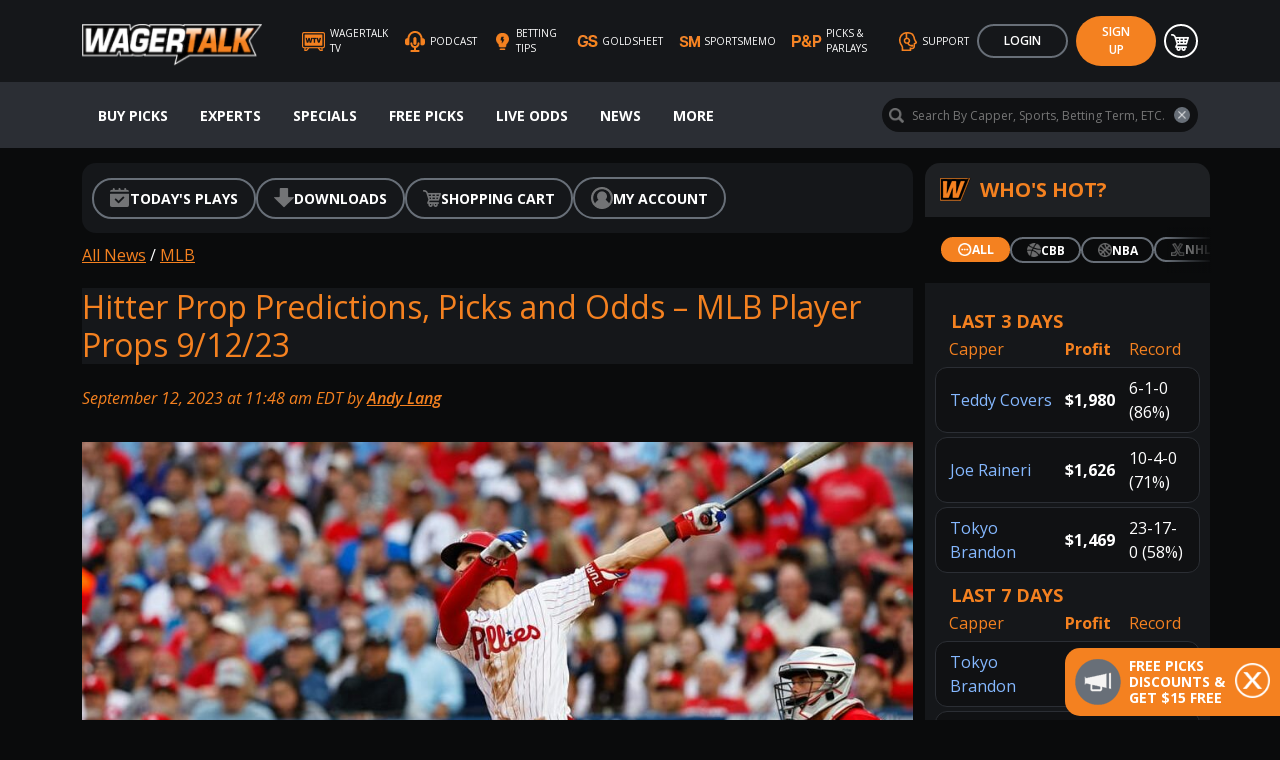

--- FILE ---
content_type: text/html; charset=UTF-8
request_url: https://www.wagertalk.com/news/mlb/hitter-prop-predictions-picks-and-odds-mlb-player-props-9-12-23/
body_size: 32733
content:
<!DOCTYPE html>
<html xmlns="http://www.w3.org/1999/xhtml" lang="en-US" prefix="og: http://ogp.me/ns# fb: http://ogp.me/ns/fb#">
  <head>
    <meta charset="UTF-8" />
    <meta http-equiv="X-UA-Compatible" content="IE=edge">
    <meta name="viewport" content="width=device-width, initial-scale=1, maximum-scale=1">

    <!-- Start Head Inclusions -->
<link rel="apple-touch-icon" sizes="57x57" href="https://www.wagertalk.com/images/favicon/apple-icon-57x57.png">
<link rel="apple-touch-icon" sizes="60x60" href="https://www.wagertalk.com/images/favicon/apple-icon-60x60.png">
<link rel="apple-touch-icon" sizes="72x72" href="https://www.wagertalk.com/images/favicon/apple-icon-72x72.png">
<link rel="apple-touch-icon" sizes="76x76" href="https://www.wagertalk.com/images/favicon/apple-icon-76x76.png">
<link rel="apple-touch-icon" sizes="114x114" href="https://www.wagertalk.com/images/favicon/apple-icon-114x114.png">
<link rel="apple-touch-icon" sizes="120x120" href="https://www.wagertalk.com/images/favicon/apple-icon-120x120.png">
<link rel="apple-touch-icon" sizes="144x144" href="https://www.wagertalk.com/images/favicon/apple-icon-144x144.png">
<link rel="apple-touch-icon" sizes="152x152" href="https://www.wagertalk.com/images/favicon/apple-icon-152x152.png">
<link rel="apple-touch-icon" sizes="180x180" href="https://www.wagertalk.com/images/favicon/apple-icon-180x180.png">
<link rel="icon" type="image/png" sizes="192x192"  href="https://www.wagertalk.com/images/favicon/android-icon-192x192.png">
<link rel="icon" type="image/png" sizes="32x32" href="https://www.wagertalk.com/images/favicon/favicon-32x32.png">
<link rel="icon" type="image/png" sizes="96x96" href="https://www.wagertalk.com/images/favicon/favicon-96x96.png">
<link rel="icon" type="image/png" sizes="16x16" href="https://www.wagertalk.com/images/favicon/favicon-16x16.png">
<link rel="manifest" href="https://www.wagertalk.com/images/favicon/manifest.json">
<meta name="msapplication-TileColor" content="#ffffff">
<meta name="msapplication-TileImage" content="https://www.wagertalk.com/images/favicon/ms-icon-144x144.png">
<meta name="theme-color" content="#ffffff">

<!-- Google Tag Manager -->
<script>
    window.dataLayer = window.dataLayer || [];
    dataLayer.push({"pageType":"information resource"});
</script>
<script>(function(w,d,s,l,i){w[l]=w[l]||[];w[l].push({'gtm.start':
            new Date().getTime(),event:'gtm.js'});var f=d.getElementsByTagName(s)[0],
        j=d.createElement(s),dl=l!='dataLayer'?'&l='+l:'';j.async=true;j.src=
        'https://www.googletagmanager.com/gtm.js?id='+i+dl;f.parentNode.insertBefore(j,f);
    })(window,document,'script','dataLayer','GTM-NXM8WNN');</script>
<!-- End Google Tag Manager -->

<link rel="stylesheet" href="https://cdnjs.cloudflare.com/ajax/libs/bootstrap/5.2.3/css/bootstrap.min.css"
      integrity="sha512-SbiR/eusphKoMVVXysTKG/7VseWii+Y3FdHrt0EpKgpToZeemhqHeZeLWLhJutz/2ut2Vw1uQEj2MbRF+TVBUA=="
      crossorigin="anonymous" referrerpolicy="no-referrer" />
<link rel="preconnect" href="https://fonts.googleapis.com">
<link rel="preconnect" href="https://fonts.gstatic.com" crossorigin>
<link href="https://fonts.googleapis.com/css2?family=Bebas+Neue&family=Open+Sans:wght@300;400;600;700&display=swap" rel="stylesheet">
<link rel="stylesheet" href="https://cdnjs.cloudflare.com/ajax/libs/font-awesome/4.7.0/css/font-awesome.min.css">
<link rel="stylesheet" href="https://cdn.jsdelivr.net/npm/swiper@9/swiper-bundle.min.css" />
<link rel="stylesheet" href="https://www.wagertalk.com/css/style.css?mtime=1769615583" type="text/css">
<!-- End Head Inclusions -->
                <script data-cfasync="false">
                window._EPYT_ = window._EPYT_ || {
                    ajaxurl: "https://www.wagertalk.com/news/wp-admin/admin-ajax.php",
                    security: "814b7d9913",
                    gallery_scrolloffset: 20,
                    eppathtoscripts: "https://www.wagertalk.com/news/wp-content/plugins/youtube-embed-plus-pro/scripts/",
                    eppath: "https://www.wagertalk.com/news/wp-content/plugins/youtube-embed-plus-pro/",
                    epresponsiveselector: ["iframe.__youtube_prefs__","iframe[src*='youtube.com']","iframe[src*='youtube-nocookie.com']","iframe[data-ep-src*='youtube.com']","iframe[data-ep-src*='youtube-nocookie.com']","iframe[data-ep-gallerysrc*='youtube.com']"],
                    version: "14.2.4",
                    epdovol: true,
                    evselector: 'iframe.__youtube_prefs__[src], iframe[src*="youtube.com/embed/"], iframe[src*="youtube-nocookie.com/embed/"]',
                    ajax_compat: false,
                    maxres_facade: 'eager',
                    ytapi_load: 'light',
                    pause_others: false,
                    facade_mode: true,
                    not_live_on_channel: true,
                    not_live_showtime: 180,
                                stopMobileBuffer: true                };</script>
            
<!-- Search Engine Optimization by Rank Math PRO - https://rankmath.com/ -->
<title>Hitter Prop Predictions, Picks and Odds - MLB Player Props 9/12/23</title>
<meta name="description" content="Andy Lang provides his MLB hitter prop picks and predictions for Tuesday, September 12 with odds provided by DraftKings. Get his best MLB player props before"/>
<meta name="robots" content="follow, index, max-snippet:-1, max-video-preview:-1, max-image-preview:large"/>
<link rel="canonical" href="https://www.wagertalk.com/news/mlb/hitter-prop-predictions-picks-and-odds-mlb-player-props-9-12-23/" />
<meta property="og:locale" content="en_US" />
<meta property="og:type" content="article" />
<meta property="og:title" content="Hitter Prop Predictions, Picks and Odds - MLB Player Props 9/12/23" />
<meta property="og:description" content="Andy Lang provides his MLB hitter prop picks and predictions for Tuesday, September 12 with odds provided by DraftKings. Get his best MLB player props before" />
<meta property="og:url" content="https://www.wagertalk.com/news/mlb/hitter-prop-predictions-picks-and-odds-mlb-player-props-9-12-23/" />
<meta property="og:site_name" content="Wagertalk News" />
<meta property="article:publisher" content="https://www.facebook.com/wagertalkdotcom" />
<meta property="article:tag" content="Hitter Prop bets" />
<meta property="article:tag" content="Hitter Prop bets today" />
<meta property="article:tag" content="Hitter Prop betting today" />
<meta property="article:tag" content="hitter prop odds" />
<meta property="article:tag" content="hitter prop picks" />
<meta property="article:tag" content="hitter prop picks today" />
<meta property="article:tag" content="hitter prop predictions" />
<meta property="article:tag" content="hitter prop predictions today" />
<meta property="article:tag" content="MLB" />
<meta property="article:tag" content="mlb hitter prop picks" />
<meta property="article:tag" content="mlb Hitter Prop Picks today" />
<meta property="article:tag" content="mlb hitter props" />
<meta property="article:tag" content="mlb hitter props today" />
<meta property="article:tag" content="MLB Odds" />
<meta property="article:tag" content="MLB Picks" />
<meta property="article:tag" content="MLB Predictions" />
<meta property="article:tag" content="Seth Brown" />
<meta property="article:tag" content="Trea Turner" />
<meta property="article:section" content="MLB" />
<meta property="og:updated_time" content="2023-09-12T11:48:57-04:00" />
<meta property="og:image" content="https://www.wagertalk.com/news/wp-content/uploads/2023/09/cgv23082823761_phi_laa-e1693828428861.jpg" />
<meta property="og:image:secure_url" content="https://www.wagertalk.com/news/wp-content/uploads/2023/09/cgv23082823761_phi_laa-e1693828428861.jpg" />
<meta property="og:image:width" content="1000" />
<meta property="og:image:height" content="550" />
<meta property="og:image:alt" content="Trea Turner attempts to hit MLB player props - August 29, 2025" />
<meta property="og:image:type" content="image/jpeg" />
<meta property="article:published_time" content="2023-09-12T11:48:55-04:00" />
<meta property="article:modified_time" content="2023-09-12T11:48:57-04:00" />
<meta property="og:video" content="https://www.youtube.com/embed/yyD8cdQeN_U" />
<meta property="ya:ovs:upload_date" content="2023-09-12" />
<meta property="ya:ovs:allow_embed" content="true" />
<meta name="twitter:card" content="summary_large_image" />
<meta name="twitter:title" content="Hitter Prop Predictions, Picks and Odds - MLB Player Props 9/12/23" />
<meta name="twitter:description" content="Andy Lang provides his MLB hitter prop picks and predictions for Tuesday, September 12 with odds provided by DraftKings. Get his best MLB player props before" />
<meta name="twitter:site" content="@wagertalk" />
<meta name="twitter:creator" content="@wagertalk" />
<meta name="twitter:image" content="https://www.wagertalk.com/news/wp-content/uploads/2023/09/cgv23082823761_phi_laa-e1693828428861.jpg" />
<meta name="twitter:label1" content="Written by" />
<meta name="twitter:data1" content="Andy Lang" />
<meta name="twitter:label2" content="Time to read" />
<meta name="twitter:data2" content="5 minutes" />
<script type="application/ld+json" class="rank-math-schema-pro">{"@context":"https://schema.org","@graph":[{"@type":["NewsMediaOrganization","Organization"],"@id":"https://www.wagertalk.com/news/#organization","name":"WagerTalk Media","url":"https://www.wagertalk.com/news","sameAs":["https://www.facebook.com/wagertalkdotcom","https://twitter.com/wagertalk"],"logo":{"@type":"ImageObject","@id":"https://www.wagertalk.com/news/#logo","url":"https://www.wagertalk.com/news/wp-content/uploads/2021/09/logo-2.png","contentUrl":"https://www.wagertalk.com/news/wp-content/uploads/2021/09/logo-2.png","caption":"Wagertalk News","inLanguage":"en-US","width":"297","height":"64"}},{"@type":"WebSite","@id":"https://www.wagertalk.com/news/#website","url":"https://www.wagertalk.com/news","name":"Wagertalk News","publisher":{"@id":"https://www.wagertalk.com/news/#organization"},"inLanguage":"en-US"},{"@type":"ImageObject","@id":"https://www.wagertalk.com/news/wp-content/uploads/2023/09/cgv23082823761_phi_laa-e1693828428861.jpg","url":"https://www.wagertalk.com/news/wp-content/uploads/2023/09/cgv23082823761_phi_laa-e1693828428861.jpg","width":"1000","height":"550","caption":"Trea Turner attempts to hit MLB player props - August 29, 2025","inLanguage":"en-US"},{"@type":"WebPage","@id":"https://www.wagertalk.com/news/mlb/hitter-prop-predictions-picks-and-odds-mlb-player-props-9-12-23/#webpage","url":"https://www.wagertalk.com/news/mlb/hitter-prop-predictions-picks-and-odds-mlb-player-props-9-12-23/","name":"Hitter Prop Predictions, Picks and Odds - MLB Player Props 9/12/23","datePublished":"2023-09-12T11:48:55-04:00","dateModified":"2023-09-12T11:48:57-04:00","isPartOf":{"@id":"https://www.wagertalk.com/news/#website"},"primaryImageOfPage":{"@id":"https://www.wagertalk.com/news/wp-content/uploads/2023/09/cgv23082823761_phi_laa-e1693828428861.jpg"},"inLanguage":"en-US"},{"@type":"Person","@id":"https://www.wagertalk.com/news/author/andy-lang/","name":"Andy Lang","url":"https://www.wagertalk.com/news/author/andy-lang/","image":{"@type":"ImageObject","@id":"https://secure.gravatar.com/avatar/d9ed33e787d36e22e0625aaa0ffb5146f18e3faf90931efb2830fe85949a0308?s=96&amp;d=mm&amp;r=g","url":"https://secure.gravatar.com/avatar/d9ed33e787d36e22e0625aaa0ffb5146f18e3faf90931efb2830fe85949a0308?s=96&amp;d=mm&amp;r=g","caption":"Andy Lang","inLanguage":"en-US"},"sameAs":["http://wt.buzz/al"],"worksFor":{"@id":"https://www.wagertalk.com/news/#organization"}},{"headline":"Hitter Prop Predictions, Picks and Odds - MLB Player Props 9/12/23","description":"Andy Lang provides his MLB hitter prop picks and predictions for Tuesday, September 12\u00a0with odds provided by DraftKings. Get his best MLB player props before","datePublished":"2023-09-12T11:48:55-04:00","dateModified":"2023-09-12T11:48:57-04:00","image":{"@id":"https://www.wagertalk.com/news/wp-content/uploads/2023/09/cgv23082823761_phi_laa-e1693828428861.jpg"},"author":{"@id":"https://www.wagertalk.com/news/author/andy-lang/","name":"Andy Lang"},"@type":"NewsArticle","copyrightYear":"2023","name":"Hitter Prop Predictions, Picks and Odds - MLB Player Props 9/12/23","articleSection":"MLB","@id":"https://www.wagertalk.com/news/mlb/hitter-prop-predictions-picks-and-odds-mlb-player-props-9-12-23/#schema-245801","isPartOf":{"@id":"https://www.wagertalk.com/news/mlb/hitter-prop-predictions-picks-and-odds-mlb-player-props-9-12-23/#webpage"},"publisher":{"@id":"https://www.wagertalk.com/news/#organization"},"inLanguage":"en-US","mainEntityOfPage":{"@id":"https://www.wagertalk.com/news/mlb/hitter-prop-predictions-picks-and-odds-mlb-player-props-9-12-23/#webpage"}},{"@type":"VideoObject","name":"MLB Picks &amp; Predictions Today | Baseball Best Bets [First Pitch 9/12/23]","description":"MLB Picks Today for 9/12/23 | First Pitch\u26be\ufe0f The Mariners are picking the worst time to go on a losing streak now out of the AL Wildcard after last night&#039;s lo...","uploadDate":"2023-09-12","thumbnailUrl":"https://www.wagertalk.com/news/wp-content/uploads/2023/09/mlb-picks-predictions-today-base-18.jpg","embedUrl":"https://www.youtube.com/embed/yyD8cdQeN_U","duration":"PT0M0S","width":"480","height":"360","isFamilyFriendly":"True","@id":"https://www.wagertalk.com/news/mlb/hitter-prop-predictions-picks-and-odds-mlb-player-props-9-12-23/#schema-245802","isPartOf":{"@id":"https://www.wagertalk.com/news/mlb/hitter-prop-predictions-picks-and-odds-mlb-player-props-9-12-23/#webpage"},"publisher":{"@id":"https://www.wagertalk.com/news/#organization"},"inLanguage":"en-US","mainEntityOfPage":{"@id":"https://www.wagertalk.com/news/mlb/hitter-prop-predictions-picks-and-odds-mlb-player-props-9-12-23/#webpage"}}]}</script>
<!-- /Rank Math WordPress SEO plugin -->

<link rel='dns-prefetch' href='//www.wagertalk.com' />
<link rel='dns-prefetch' href='//fonts.googleapis.com' />
<link href='https://fonts.gstatic.com' crossorigin rel='preconnect' />
<link rel="alternate" title="oEmbed (JSON)" type="application/json+oembed" href="https://www.wagertalk.com/news/wp-json/oembed/1.0/embed?url=https%3A%2F%2Fwww.wagertalk.com%2Fnews%2Fmlb%2Fhitter-prop-predictions-picks-and-odds-mlb-player-props-9-12-23%2F" />
<link rel="alternate" title="oEmbed (XML)" type="text/xml+oembed" href="https://www.wagertalk.com/news/wp-json/oembed/1.0/embed?url=https%3A%2F%2Fwww.wagertalk.com%2Fnews%2Fmlb%2Fhitter-prop-predictions-picks-and-odds-mlb-player-props-9-12-23%2F&#038;format=xml" />
<style id='wp-img-auto-sizes-contain-inline-css' type='text/css'>
img:is([sizes=auto i],[sizes^="auto," i]){contain-intrinsic-size:3000px 1500px}
/*# sourceURL=wp-img-auto-sizes-contain-inline-css */
</style>
<style id='wp-emoji-styles-inline-css' type='text/css'>

	img.wp-smiley, img.emoji {
		display: inline !important;
		border: none !important;
		box-shadow: none !important;
		height: 1em !important;
		width: 1em !important;
		margin: 0 0.07em !important;
		vertical-align: -0.1em !important;
		background: none !important;
		padding: 0 !important;
	}
/*# sourceURL=wp-emoji-styles-inline-css */
</style>
<style id='wp-block-library-inline-css' type='text/css'>
:root{--wp-block-synced-color:#7a00df;--wp-block-synced-color--rgb:122,0,223;--wp-bound-block-color:var(--wp-block-synced-color);--wp-editor-canvas-background:#ddd;--wp-admin-theme-color:#007cba;--wp-admin-theme-color--rgb:0,124,186;--wp-admin-theme-color-darker-10:#006ba1;--wp-admin-theme-color-darker-10--rgb:0,107,160.5;--wp-admin-theme-color-darker-20:#005a87;--wp-admin-theme-color-darker-20--rgb:0,90,135;--wp-admin-border-width-focus:2px}@media (min-resolution:192dpi){:root{--wp-admin-border-width-focus:1.5px}}.wp-element-button{cursor:pointer}:root .has-very-light-gray-background-color{background-color:#eee}:root .has-very-dark-gray-background-color{background-color:#313131}:root .has-very-light-gray-color{color:#eee}:root .has-very-dark-gray-color{color:#313131}:root .has-vivid-green-cyan-to-vivid-cyan-blue-gradient-background{background:linear-gradient(135deg,#00d084,#0693e3)}:root .has-purple-crush-gradient-background{background:linear-gradient(135deg,#34e2e4,#4721fb 50%,#ab1dfe)}:root .has-hazy-dawn-gradient-background{background:linear-gradient(135deg,#faaca8,#dad0ec)}:root .has-subdued-olive-gradient-background{background:linear-gradient(135deg,#fafae1,#67a671)}:root .has-atomic-cream-gradient-background{background:linear-gradient(135deg,#fdd79a,#004a59)}:root .has-nightshade-gradient-background{background:linear-gradient(135deg,#330968,#31cdcf)}:root .has-midnight-gradient-background{background:linear-gradient(135deg,#020381,#2874fc)}:root{--wp--preset--font-size--normal:16px;--wp--preset--font-size--huge:42px}.has-regular-font-size{font-size:1em}.has-larger-font-size{font-size:2.625em}.has-normal-font-size{font-size:var(--wp--preset--font-size--normal)}.has-huge-font-size{font-size:var(--wp--preset--font-size--huge)}.has-text-align-center{text-align:center}.has-text-align-left{text-align:left}.has-text-align-right{text-align:right}.has-fit-text{white-space:nowrap!important}#end-resizable-editor-section{display:none}.aligncenter{clear:both}.items-justified-left{justify-content:flex-start}.items-justified-center{justify-content:center}.items-justified-right{justify-content:flex-end}.items-justified-space-between{justify-content:space-between}.screen-reader-text{border:0;clip-path:inset(50%);height:1px;margin:-1px;overflow:hidden;padding:0;position:absolute;width:1px;word-wrap:normal!important}.screen-reader-text:focus{background-color:#ddd;clip-path:none;color:#444;display:block;font-size:1em;height:auto;left:5px;line-height:normal;padding:15px 23px 14px;text-decoration:none;top:5px;width:auto;z-index:100000}html :where(.has-border-color){border-style:solid}html :where([style*=border-top-color]){border-top-style:solid}html :where([style*=border-right-color]){border-right-style:solid}html :where([style*=border-bottom-color]){border-bottom-style:solid}html :where([style*=border-left-color]){border-left-style:solid}html :where([style*=border-width]){border-style:solid}html :where([style*=border-top-width]){border-top-style:solid}html :where([style*=border-right-width]){border-right-style:solid}html :where([style*=border-bottom-width]){border-bottom-style:solid}html :where([style*=border-left-width]){border-left-style:solid}html :where(img[class*=wp-image-]){height:auto;max-width:100%}:where(figure){margin:0 0 1em}html :where(.is-position-sticky){--wp-admin--admin-bar--position-offset:var(--wp-admin--admin-bar--height,0px)}@media screen and (max-width:600px){html :where(.is-position-sticky){--wp-admin--admin-bar--position-offset:0px}}

/*# sourceURL=wp-block-library-inline-css */
</style><style id='global-styles-inline-css' type='text/css'>
:root{--wp--preset--aspect-ratio--square: 1;--wp--preset--aspect-ratio--4-3: 4/3;--wp--preset--aspect-ratio--3-4: 3/4;--wp--preset--aspect-ratio--3-2: 3/2;--wp--preset--aspect-ratio--2-3: 2/3;--wp--preset--aspect-ratio--16-9: 16/9;--wp--preset--aspect-ratio--9-16: 9/16;--wp--preset--color--black: #000000;--wp--preset--color--cyan-bluish-gray: #abb8c3;--wp--preset--color--white: #ffffff;--wp--preset--color--pale-pink: #f78da7;--wp--preset--color--vivid-red: #cf2e2e;--wp--preset--color--luminous-vivid-orange: #ff6900;--wp--preset--color--luminous-vivid-amber: #fcb900;--wp--preset--color--light-green-cyan: #7bdcb5;--wp--preset--color--vivid-green-cyan: #00d084;--wp--preset--color--pale-cyan-blue: #8ed1fc;--wp--preset--color--vivid-cyan-blue: #0693e3;--wp--preset--color--vivid-purple: #9b51e0;--wp--preset--gradient--vivid-cyan-blue-to-vivid-purple: linear-gradient(135deg,rgb(6,147,227) 0%,rgb(155,81,224) 100%);--wp--preset--gradient--light-green-cyan-to-vivid-green-cyan: linear-gradient(135deg,rgb(122,220,180) 0%,rgb(0,208,130) 100%);--wp--preset--gradient--luminous-vivid-amber-to-luminous-vivid-orange: linear-gradient(135deg,rgb(252,185,0) 0%,rgb(255,105,0) 100%);--wp--preset--gradient--luminous-vivid-orange-to-vivid-red: linear-gradient(135deg,rgb(255,105,0) 0%,rgb(207,46,46) 100%);--wp--preset--gradient--very-light-gray-to-cyan-bluish-gray: linear-gradient(135deg,rgb(238,238,238) 0%,rgb(169,184,195) 100%);--wp--preset--gradient--cool-to-warm-spectrum: linear-gradient(135deg,rgb(74,234,220) 0%,rgb(151,120,209) 20%,rgb(207,42,186) 40%,rgb(238,44,130) 60%,rgb(251,105,98) 80%,rgb(254,248,76) 100%);--wp--preset--gradient--blush-light-purple: linear-gradient(135deg,rgb(255,206,236) 0%,rgb(152,150,240) 100%);--wp--preset--gradient--blush-bordeaux: linear-gradient(135deg,rgb(254,205,165) 0%,rgb(254,45,45) 50%,rgb(107,0,62) 100%);--wp--preset--gradient--luminous-dusk: linear-gradient(135deg,rgb(255,203,112) 0%,rgb(199,81,192) 50%,rgb(65,88,208) 100%);--wp--preset--gradient--pale-ocean: linear-gradient(135deg,rgb(255,245,203) 0%,rgb(182,227,212) 50%,rgb(51,167,181) 100%);--wp--preset--gradient--electric-grass: linear-gradient(135deg,rgb(202,248,128) 0%,rgb(113,206,126) 100%);--wp--preset--gradient--midnight: linear-gradient(135deg,rgb(2,3,129) 0%,rgb(40,116,252) 100%);--wp--preset--font-size--small: 13px;--wp--preset--font-size--medium: 20px;--wp--preset--font-size--large: 36px;--wp--preset--font-size--x-large: 42px;--wp--preset--spacing--20: 0.44rem;--wp--preset--spacing--30: 0.67rem;--wp--preset--spacing--40: 1rem;--wp--preset--spacing--50: 1.5rem;--wp--preset--spacing--60: 2.25rem;--wp--preset--spacing--70: 3.38rem;--wp--preset--spacing--80: 5.06rem;--wp--preset--shadow--natural: 6px 6px 9px rgba(0, 0, 0, 0.2);--wp--preset--shadow--deep: 12px 12px 50px rgba(0, 0, 0, 0.4);--wp--preset--shadow--sharp: 6px 6px 0px rgba(0, 0, 0, 0.2);--wp--preset--shadow--outlined: 6px 6px 0px -3px rgb(255, 255, 255), 6px 6px rgb(0, 0, 0);--wp--preset--shadow--crisp: 6px 6px 0px rgb(0, 0, 0);}:where(.is-layout-flex){gap: 0.5em;}:where(.is-layout-grid){gap: 0.5em;}body .is-layout-flex{display: flex;}.is-layout-flex{flex-wrap: wrap;align-items: center;}.is-layout-flex > :is(*, div){margin: 0;}body .is-layout-grid{display: grid;}.is-layout-grid > :is(*, div){margin: 0;}:where(.wp-block-columns.is-layout-flex){gap: 2em;}:where(.wp-block-columns.is-layout-grid){gap: 2em;}:where(.wp-block-post-template.is-layout-flex){gap: 1.25em;}:where(.wp-block-post-template.is-layout-grid){gap: 1.25em;}.has-black-color{color: var(--wp--preset--color--black) !important;}.has-cyan-bluish-gray-color{color: var(--wp--preset--color--cyan-bluish-gray) !important;}.has-white-color{color: var(--wp--preset--color--white) !important;}.has-pale-pink-color{color: var(--wp--preset--color--pale-pink) !important;}.has-vivid-red-color{color: var(--wp--preset--color--vivid-red) !important;}.has-luminous-vivid-orange-color{color: var(--wp--preset--color--luminous-vivid-orange) !important;}.has-luminous-vivid-amber-color{color: var(--wp--preset--color--luminous-vivid-amber) !important;}.has-light-green-cyan-color{color: var(--wp--preset--color--light-green-cyan) !important;}.has-vivid-green-cyan-color{color: var(--wp--preset--color--vivid-green-cyan) !important;}.has-pale-cyan-blue-color{color: var(--wp--preset--color--pale-cyan-blue) !important;}.has-vivid-cyan-blue-color{color: var(--wp--preset--color--vivid-cyan-blue) !important;}.has-vivid-purple-color{color: var(--wp--preset--color--vivid-purple) !important;}.has-black-background-color{background-color: var(--wp--preset--color--black) !important;}.has-cyan-bluish-gray-background-color{background-color: var(--wp--preset--color--cyan-bluish-gray) !important;}.has-white-background-color{background-color: var(--wp--preset--color--white) !important;}.has-pale-pink-background-color{background-color: var(--wp--preset--color--pale-pink) !important;}.has-vivid-red-background-color{background-color: var(--wp--preset--color--vivid-red) !important;}.has-luminous-vivid-orange-background-color{background-color: var(--wp--preset--color--luminous-vivid-orange) !important;}.has-luminous-vivid-amber-background-color{background-color: var(--wp--preset--color--luminous-vivid-amber) !important;}.has-light-green-cyan-background-color{background-color: var(--wp--preset--color--light-green-cyan) !important;}.has-vivid-green-cyan-background-color{background-color: var(--wp--preset--color--vivid-green-cyan) !important;}.has-pale-cyan-blue-background-color{background-color: var(--wp--preset--color--pale-cyan-blue) !important;}.has-vivid-cyan-blue-background-color{background-color: var(--wp--preset--color--vivid-cyan-blue) !important;}.has-vivid-purple-background-color{background-color: var(--wp--preset--color--vivid-purple) !important;}.has-black-border-color{border-color: var(--wp--preset--color--black) !important;}.has-cyan-bluish-gray-border-color{border-color: var(--wp--preset--color--cyan-bluish-gray) !important;}.has-white-border-color{border-color: var(--wp--preset--color--white) !important;}.has-pale-pink-border-color{border-color: var(--wp--preset--color--pale-pink) !important;}.has-vivid-red-border-color{border-color: var(--wp--preset--color--vivid-red) !important;}.has-luminous-vivid-orange-border-color{border-color: var(--wp--preset--color--luminous-vivid-orange) !important;}.has-luminous-vivid-amber-border-color{border-color: var(--wp--preset--color--luminous-vivid-amber) !important;}.has-light-green-cyan-border-color{border-color: var(--wp--preset--color--light-green-cyan) !important;}.has-vivid-green-cyan-border-color{border-color: var(--wp--preset--color--vivid-green-cyan) !important;}.has-pale-cyan-blue-border-color{border-color: var(--wp--preset--color--pale-cyan-blue) !important;}.has-vivid-cyan-blue-border-color{border-color: var(--wp--preset--color--vivid-cyan-blue) !important;}.has-vivid-purple-border-color{border-color: var(--wp--preset--color--vivid-purple) !important;}.has-vivid-cyan-blue-to-vivid-purple-gradient-background{background: var(--wp--preset--gradient--vivid-cyan-blue-to-vivid-purple) !important;}.has-light-green-cyan-to-vivid-green-cyan-gradient-background{background: var(--wp--preset--gradient--light-green-cyan-to-vivid-green-cyan) !important;}.has-luminous-vivid-amber-to-luminous-vivid-orange-gradient-background{background: var(--wp--preset--gradient--luminous-vivid-amber-to-luminous-vivid-orange) !important;}.has-luminous-vivid-orange-to-vivid-red-gradient-background{background: var(--wp--preset--gradient--luminous-vivid-orange-to-vivid-red) !important;}.has-very-light-gray-to-cyan-bluish-gray-gradient-background{background: var(--wp--preset--gradient--very-light-gray-to-cyan-bluish-gray) !important;}.has-cool-to-warm-spectrum-gradient-background{background: var(--wp--preset--gradient--cool-to-warm-spectrum) !important;}.has-blush-light-purple-gradient-background{background: var(--wp--preset--gradient--blush-light-purple) !important;}.has-blush-bordeaux-gradient-background{background: var(--wp--preset--gradient--blush-bordeaux) !important;}.has-luminous-dusk-gradient-background{background: var(--wp--preset--gradient--luminous-dusk) !important;}.has-pale-ocean-gradient-background{background: var(--wp--preset--gradient--pale-ocean) !important;}.has-electric-grass-gradient-background{background: var(--wp--preset--gradient--electric-grass) !important;}.has-midnight-gradient-background{background: var(--wp--preset--gradient--midnight) !important;}.has-small-font-size{font-size: var(--wp--preset--font-size--small) !important;}.has-medium-font-size{font-size: var(--wp--preset--font-size--medium) !important;}.has-large-font-size{font-size: var(--wp--preset--font-size--large) !important;}.has-x-large-font-size{font-size: var(--wp--preset--font-size--x-large) !important;}
/*# sourceURL=global-styles-inline-css */
</style>

<style id='classic-theme-styles-inline-css' type='text/css'>
/*! This file is auto-generated */
.wp-block-button__link{color:#fff;background-color:#32373c;border-radius:9999px;box-shadow:none;text-decoration:none;padding:calc(.667em + 2px) calc(1.333em + 2px);font-size:1.125em}.wp-block-file__button{background:#32373c;color:#fff;text-decoration:none}
/*# sourceURL=/wp-includes/css/classic-themes.min.css */
</style>
<link rel='stylesheet' id='wp-coupons-styles-css' href='https://www.wagertalk.com/news/wp-content/plugins/wp-coupons/css/style.min.css?ver=1.8.3' type='text/css' media='all' />
<link rel='stylesheet' id='dashicons-css' href='https://www.wagertalk.com/news/wp-includes/css/dashicons.min.css?ver=6.9' type='text/css' media='all' />
<link rel='stylesheet' id='wpmm_fontawesome_css-css' href='https://www.wagertalk.com/news/wp-content/plugins/wp-megamenu/assets/font-awesome-4.7.0/css/font-awesome.min.css?ver=4.7.0' type='text/css' media='all' />
<link rel='stylesheet' id='wpmm_icofont_css-css' href='https://www.wagertalk.com/news/wp-content/plugins/wp-megamenu/assets/icofont/icofont.min.css?ver=1.0.1' type='text/css' media='all' />
<link rel='stylesheet' id='wpmm_css-css' href='https://www.wagertalk.com/news/wp-content/plugins/wp-megamenu/assets/css/wpmm.css?ver=1.4.2' type='text/css' media='all' />
<link rel='stylesheet' id='featuresbox_css-css' href='https://www.wagertalk.com/news/wp-content/plugins/wp-megamenu/addons/wpmm-featuresbox/wpmm-featuresbox.css?ver=1' type='text/css' media='all' />
<link rel='stylesheet' id='postgrid_css-css' href='https://www.wagertalk.com/news/wp-content/plugins/wp-megamenu/addons/wpmm-gridpost/wpmm-gridpost.css?ver=1' type='text/css' media='all' />
<link rel='stylesheet' id='dflip-style-css' href='https://www.wagertalk.com/news/wp-content/plugins/dflip/assets/css/dflip.min.css?ver=2.3.58' type='text/css' media='all' />
<link rel='stylesheet' id='__EPYT__style-css' href='https://www.wagertalk.com/news/wp-content/plugins/youtube-embed-plus-pro/styles/ytprefs.min.css?ver=14.2.4' type='text/css' media='all' />
<style id='__EPYT__style-inline-css' type='text/css'>

                .epyt-gallery-thumb {
                        width: 25%;
                }
                
                         @media (min-width:0px) and (max-width: 767px) {
                            .epyt-gallery-rowbreak {
                                display: none;
                            }
                            .epyt-gallery-allthumbs[class*="epyt-cols"] .epyt-gallery-thumb {
                                width: 100% !important;
                            }
                          }
/*# sourceURL=__EPYT__style-inline-css */
</style>
<link rel='stylesheet' id='__disptype__-css' href='https://www.wagertalk.com/news/wp-content/plugins/youtube-embed-plus-pro/scripts/lity.min.css?ver=14.2.4' type='text/css' media='all' />
<link rel='stylesheet' id='open-sans-css' href='https://fonts.googleapis.com/css?family=Open+Sans%3A300italic%2C400italic%2C600italic%2C300%2C400%2C600&#038;subset=latin%2Clatin-ext&#038;display=fallback&#038;ver=6.9' type='text/css' media='all' />
<link rel='stylesheet' id='poppins-css' href='//fonts.googleapis.com/css?family=Poppins%3A100%2C100italic%2C200%2C200italic%2C300%2C300italic%2Cregular%2Citalic%2C500%2C500italic%2C600%2C600italic%2C700%2C700italic%2C800%2C800italic%2C900%2C900italic&#038;ver=1.4.2' type='text/css' media='all' />
            <script data-cfasync="false">
                window._EPYT_ = window._EPYT_ || {
                    ajaxurl: "https://www.wagertalk.com/news/wp-admin/admin-ajax.php",
                    security: "814b7d9913",
                    gallery_scrolloffset: 20,
                    eppathtoscripts: "https://www.wagertalk.com/news/wp-content/plugins/youtube-embed-plus-pro/scripts/",
                    eppath: "https://www.wagertalk.com/news/wp-content/plugins/youtube-embed-plus-pro/",
                    epresponsiveselector: ["iframe.__youtube_prefs__","iframe[src*='youtube.com']","iframe[src*='youtube-nocookie.com']","iframe[data-ep-src*='youtube.com']","iframe[data-ep-src*='youtube-nocookie.com']","iframe[data-ep-gallerysrc*='youtube.com']"],
                    version: "14.2.4",
                    epdovol: true,
                    evselector: 'iframe.__youtube_prefs__[src], iframe[src*="youtube.com/embed/"], iframe[src*="youtube-nocookie.com/embed/"]',
                    ajax_compat: false,
                    maxres_facade: 'eager',
                    ytapi_load: 'light',
                    pause_others: false,
                    facade_mode: true,
                    not_live_on_channel: true,
                    not_live_showtime: 180,
                                stopMobileBuffer: true                };</script>
            <script type="text/javascript" src="https://www.wagertalk.com/news/wp-content/plugins/wp-coupons/js/clipboard.min.js?ver=6.9" id="clipboard-js-js"></script>
<script type="text/javascript" src="https://www.wagertalk.com/news/wp-includes/js/jquery/jquery.min.js?ver=3.7.1" id="jquery-core-js"></script>
<script type="text/javascript" src="https://www.wagertalk.com/news/wp-includes/js/jquery/jquery-migrate.min.js?ver=3.4.1" id="jquery-migrate-js"></script>
<script type="text/javascript" src="https://www.wagertalk.com/news/wp-content/plugins/wp-megamenu/addons/wpmm-featuresbox/wpmm-featuresbox.js?ver=1" id="featuresbox-style-js"></script>
<script type="text/javascript" id="postgrid-style-js-extra">
/* <![CDATA[ */
var postgrid_ajax_load = {"ajax_url":"https://www.wagertalk.com/news/wp-admin/admin-ajax.php","redirecturl":"https://www.wagertalk.com/news/"};
//# sourceURL=postgrid-style-js-extra
/* ]]> */
</script>
<script type="text/javascript" src="https://www.wagertalk.com/news/wp-content/plugins/wp-megamenu/addons/wpmm-gridpost/wpmm-gridpost.js?ver=1" id="postgrid-style-js"></script>
<script type="text/javascript" src="https://www.wagertalk.com/news/wp-content/plugins/youtube-embed-plus-pro/scripts/lity.min.js?ver=14.2.4" id="__dispload__-js"></script>
<script type="text/javascript" src="https://www.wagertalk.com/news/wp-content/plugins/youtube-embed-plus-pro/scripts/ytprefs.min.js?ver=14.2.4" id="__ytprefs__-js"></script>
<link rel="https://api.w.org/" href="https://www.wagertalk.com/news/wp-json/" /><link rel="alternate" title="JSON" type="application/json" href="https://www.wagertalk.com/news/wp-json/wp/v2/posts/23319" /><link rel="EditURI" type="application/rsd+xml" title="RSD" href="https://www.wagertalk.com/news/xmlrpc.php?rsd" />
<meta name="generator" content="WordPress 6.9" />
<link rel='shortlink' href='https://www.wagertalk.com/news/?p=23319' />
<style>.wp-coupons-coupon-panel a.coupon-link,
.wp-coupons-coupon-panel a.coupon-link:visited {
	color: #F58220;
	font-weight: bold;
}
.coupon-type {
	font-style: italic;
}
.wp-coupons-coupon-panel {
	border: 2px dashed grey !important;
}</style><style></style>    <link rel="stylesheet" type="text/css" media="all" href="https://www.wagertalk.com/news/wp-content/themes/wagertalk-news-section-2024/style.css" />
  <link rel='stylesheet' id='yarppRelatedCss-css' href='https://www.wagertalk.com/news/wp-content/plugins/yet-another-related-posts-plugin/style/related.css?ver=5.30.11' type='text/css' media='all' />
<link rel='stylesheet' id='yarpp-thumbnails-css' href='https://www.wagertalk.com/news/wp-content/plugins/yet-another-related-posts-plugin/style/styles_thumbnails.css?ver=5.30.11' type='text/css' media='all' />
<style id='yarpp-thumbnails-inline-css' type='text/css'>
.yarpp-thumbnails-horizontal .yarpp-thumbnail {width: 210px;height: 250px;margin: 5px;margin-left: 0px;}.yarpp-thumbnail > img, .yarpp-thumbnail-default {width: 200px;height: 200px;margin: 5px;}.yarpp-thumbnails-horizontal .yarpp-thumbnail-title {margin: 7px;margin-top: 0px;width: 200px;}.yarpp-thumbnail-default > img {min-height: 200px;min-width: 200px;}
/*# sourceURL=yarpp-thumbnails-inline-css */
</style>
</head>
  <body class="template-default news-section">
        <!-- Start Header with Sidebar Area -->
<!-- Google Tag Manager (noscript) -->
<noscript>
  <iframe src="https://www.googletagmanager.com/ns.html?id=GTM-NXM8WNN" height="0" width="0" style="display:none;visibility:hidden"></iframe>
</noscript>
<!-- End Google Tag Manager (noscript) -->

<header class="mb-0">
  <div class="container mobile-top-nav">
    <div class="mobile-top-nav-list-wrapper px-1">
      <ul class="top-nav-with-icons d-flex justify-content-between mb-0 ps-0">
        <li class="d-flex">
          <a class="d-flex align-items-center" href="https://www.wagertalk.com/news/wagertalk-tv/">
            <img src="https://www.wagertalk.com/images/wt2023/icons/wgt-tv-icon.png" alt="WagerTalk TV icon" class="d-none d-sm-block" />
            <span class="d-none d-md-inline">WagerTalk TV</span><span class="d-md-none">Videos</span>
          </a>
        </li>
        <li class="d-none d-sm-flex">
          <a class="d-flex align-items-center" href="https://www.wagertalk.com/news/wagertalk-podcasts/">
            <img src="https://www.wagertalk.com/images/wt2023/icons/podcast-icon.png" alt="Podcast icon" class="d-none d-sm-block" />
            <span>Podcast</span>
          </a>
        </li>
        <li class="d-flex">
          <a class="d-flex align-items-center" href="https://www.wagertalk.com/sports-betting-guide">
            <img src="https://www.wagertalk.com/images/wt2023/icons/bulb-icon.png" alt="Light bulb icon" class="d-none d-sm-block" />
            <span><span class="d-none d-md-inline">Betting </span>Tips</span>
          </a>
        </li>
        <li class="d-flex">
          <a class="d-flex align-items-center" href="https://www.wagertalk.com/goldsheet">
            <img src="https://www.wagertalk.com/images/wt2023/icons/gs-icon.webp" alt="Goldsheet icon" class="d-none d-sm-block" />
            <span>Goldsheet</span>
          </a>
        </li>
        <li class="d-flex">
          <a class="d-flex align-items-center" href="https://www.sportsmemo.com" target="_blank">
            <img src="https://www.wagertalk.com/images/wt2023/icons/sm-icon.webp" alt="Sportsmemo icon" class="d-none d-sm-block" />
            <span>Sportsmemo</span>
          </a>
        </li>
        <li class="d-flex">
          <a class="d-flex align-items-center" href="https://picksandparlays.net" target="_blank">
            <img src="https://www.wagertalk.com/images/wt2023/icons/pp-icon.webp" alt="Picks & Parlays icon" class="d-none d-sm-block" />
            <span>Picks & Parlays</span>
          </a>
        </li>
        <li class="d-flex">
          <a class="d-flex align-items-center" href="https://www.wagertalk.com/contact">
            <img src="https://www.wagertalk.com/images/wt2023/icons/head-icon.png" alt="Headset icon" class="d-none d-sm-block" />
            <span><span class="d-none d-md-inline">Customer </span>Support</span>
          </a>
        </li>
      </ul>
    </div>
  </div>
  <div class="container desktop-nav d-flex py-3">
    <a href="https://www.wagertalk.com/"><img src="https://www.wagertalk.com/images/wt2023/wagertalk-logo.png" alt="WagerTalk" class="header-logo pt-2" /></a>
    <ul class="top-nav-with-icons d-flex mb-0">
      <li class="d-flex p-2">
        <a class="d-flex align-items-center" href="https://www.wagertalk.com/news/wagertalk-tv/">
          <img src="https://www.wagertalk.com/images/wt2023/icons/wgt-tv-icon.png" alt="WagerTalk TV icon" />
          <span>WagerTalk TV</span>
        </a>
      </li>
      <li class="d-flex p-2">
        <a class="d-flex align-items-center" href="https://www.wagertalk.com/news/wagertalk-podcasts/">
          <img src="https://www.wagertalk.com/images/wt2023/icons/podcast-icon.png" alt="Podcast icon" />
          <span>Podcast</span>
        </a>
      </li>
      <li class="d-flex p-2">
        <a class="d-flex align-items-center" href="https://www.wagertalk.com/sports-betting-guide">
          <img src="https://www.wagertalk.com/images/wt2023/icons/bulb-icon.png" alt="Light bulb icon" />
          <span>Betting Tips</span>
        </a>
      </li>
      <li class="d-flex p-2">
        <a class="d-flex align-items-center" href="https://www.wagertalk.com/goldsheet">
          <img src="https://www.wagertalk.com/images/wt2023/icons/gs-icon.webp" alt="Goldsheet icon" />
          <span>Goldsheet</span>
        </a>
      </li>
      <li class="d-flex p-2">
        <a class="d-flex align-items-center" href="https://www.sportsmemo.com" target="_blank">
          <img src="https://www.wagertalk.com/images/wt2023/icons/sm-icon.webp" alt="Sportsmemo icon" />
          <span>Sportsmemo</span>
        </a>
      </li>
      <li class="d-flex p-2">
        <a class="d-flex align-items-center" href="https://picksandparlays.net" target="_blank">
          <img src="https://www.wagertalk.com/images/wt2023/icons/pp-icon.webp" alt="Picks & Parlays icon" />
          <span>Picks & Parlays</span>
        </a>
      </li>
      <li class="d-flex p-2">
        <a class="d-flex align-items-center" href="https://www.wagertalk.com/contact">
          <img src="https://www.wagertalk.com/images/wt2023/icons/head-icon.png" alt="Headset icon" />
          <span class="d-none d-xxl-inline">Customer </span><span>Support</span>
        </a>
      </li>
    </ul>
    <div class="user-cta-container d-flex ms-auto align-items-center justify-content-center navbar-dark">
      <a href="https://www.wagertalk.com/login" class="btn login-cta d-none d-sm-block">Login</a>
      <a class="btn signup-cta d-none d-sm-block" data-bs-toggle="modal" data-bs-target="#signupPopup">Sign Up</a>
      <a href="https://www.wagertalk.com/members/plays" class="btn signup-cta d-none d-sm-none">Plays</a>
      <a href="https://www.wagertalk.com/members/update-account-info" class="btn signup-cta d-none d-sm-none">Account</a>
      <a href="https://www.wagertalk.com/checkout" class="cart-link">
        <img src="https://www.wagertalk.com/images/wt2023/icons/cart-icon.png" alt="cart icon" class="header-cart-icon" />
      </a>
      <button class="navbar-toggler ms-2 me-2 collapsed" type="button" data-bs-toggle="collapse"
              data-bs-target="#primaryNav" aria-controls="primaryNav" aria-expanded="false"
              aria-label="Toggle navigation">
        <span class="navbar-toggler-icon"></span>
      </button>
    </div>
  </div>
</header>
<menu class="m-0 ps-0 collapse" id="primaryNav">
  <div class="container main-menu-wrapper d-flex py-3 align-items-center">
    <div class="user-cta-container d-flex m-auto align-items-center justify-content-center navbar-dark mt-3">
      <a href="https://www.wagertalk.com/login" class="btn login-cta d-block d-sm-none">Login</a>
      <a class="btn signup-cta d-block d-sm-none" data-bs-toggle="modal" data-bs-target="#signupPopup">Sign Up</a>
      <a href="https://www.wagertalk.com/members/plays" class="btn signup-cta d-none d-sm-none">Plays</a>
      <a href="https://www.wagertalk.com/members/update-account-info" class="btn signup-cta d-none d-sm-none">Account</a>
    </div>
    <ul class="mb-0 main-nav">
      <li>
        <a href="https://www.wagertalk.com/picks" class="px-3 py-2">Buy Picks</a>
        <ul class="sub-nav">
          <li><a href="https://www.wagertalk.com/picks">All Sports/Leagues</a></li>
                      <li><a href="https://www.wagertalk.com/picks/nfl">NFL Football</a></li>
                      <li><a href="https://www.wagertalk.com/picks/basketball">All Basketball</a></li>
                      <li><a href="https://www.wagertalk.com/picks/nba">NBA Basketball</a></li>
                      <li><a href="https://www.wagertalk.com/picks/college-basketball">College Basketball</a></li>
                      <li><a href="https://www.wagertalk.com/picks/nhl">NHL Hockey</a></li>
                      <li><a href="https://www.wagertalk.com/picks/soccer">All Soccer</a></li>
                      <li><a href="https://www.wagertalk.com/picks/mma">Mixed Martial Arts</a></li>
                    <li><a href="https://www.wagertalk.com/flex-picks">Flex Picks</a></li>
          <li><a href="https://www.wagertalk.com/team">Pick Your Team</a></li>
          <li><a href="https://www.wagertalk.com/power-pass">Power Pass</a></li>
          <li><a href="https://www.wagertalk.com/wagerbuxx">WagerBuxx</a></li>
          <li><a href="https://www.wagertalk.com/specials">Specials</a></li>
        </ul>
      </li>
      <li>
        <a href="https://www.wagertalk.com/experts" class="px-3 py-2">Experts</a>
      </li>
      <li>
        <a href="https://www.wagertalk.com/specials" class="px-3 py-2">Specials</a>
      </li>
      <li>
        <a href="https://www.wagertalk.com/free-sports-picks" class="px-3 py-2">Free Picks</a>
        <ul class="sub-nav">
          <li><a href="https://www.wagertalk.com/free-sports-picks">All Sports/Leagues</a></li>
                  <li><a href="https://www.wagertalk.com/free-sports-picks/nfl">NFL Football</a></li>
                  <li><a href="https://www.wagertalk.com/free-sports-picks/nba">NBA Basketball</a></li>
                  <li><a href="https://www.wagertalk.com/free-sports-picks/college-basketball">College Basketball</a></li>
                  <li><a href="https://www.wagertalk.com/free-sports-picks/nhl">NHL Hockey</a></li>
                  <li><a href="https://www.wagertalk.com/free-sports-picks/mma">Mixed Martial Arts</a></li>
                  <li><a href="https://www.wagertalk.com/free-sports-picks/china-cba">China CBA</a></li>
                  <li><a href="https://www.wagertalk.com/free-sports-picks/boxing">Boxing</a></li>
                  <li><a href="https://www.wagertalk.com/free-sports-picks/lacrosse">Lacrosse</a></li>
                  <li><a href="https://www.wagertalk.com/free-sports-picks/downloads">Downloads</a></li>
        </ul>
      </li>
      <li class="hide-1200-1399">
        <a href="https://www.wagertalk.com/yesterdays-plays" class="px-3 py-2">Yesterday's Plays</a>
      </li>
      <li>
        <a href="https://www.wagertalk.com/odds" class="px-3 py-2">Live Odds</a>
      </li>
      <li class="hide-1200-1399">
        <a href="https://www.wagertalk.com/goldsheet" class="px-3 py-2">GoldSheet</a>
        <ul class="sub-nav">
          <li class="d-xl-none"><a href="https://www.wagertalk.com/goldsheet?view=newsletter">The GoldSheet Newsletter</a></li>
          <li><a href="https://www.wagertalk.com/goldsheet/football">Football Newsletter</a></li>
          <li><a href="https://www.wagertalk.com/goldsheet/basketball">Basketball Newsletter</a></li>
          <li><a href="https://www.wagertalk.com/goldsheet?view=picks">GoldSheet Picks</a></li>
        </ul>
      </li>
      <li class="d-xl-none">
        <a href="https://www.wagertalk.com/news/wagertalk-tv/" class="px-3 py-2">Videos</a>
      </li>
      <li>
        <a href="https://www.wagertalk.com/news/" class="px-3 py-2">News</a>
        <ul class="sub-nav">
          <li><a href="https://www.wagertalk.com/news/">All News</a></li>
                      <li><a href="https://www.wagertalk.com/news/nfl/">NFL Football</a></li>
                      <li><a href="https://www.wagertalk.com/news/nba/">NBA Basketball</a></li>
                      <li><a href="https://www.wagertalk.com/news/college-basketball/">College Basketball</a></li>
                      <li><a href="https://www.wagertalk.com/news/nhl/">NHL Hockey</a></li>
                      <li><a href="https://www.wagertalk.com/news/soccer/">Soccer</a></li>
                      <li><a href="https://www.wagertalk.com/news/sportsbook-bonuses/">Sportsbook Bonuses</a></li>
                      <li><a href="https://www.wagertalk.com/news/college-football-bowl-games/">Bowl Game Picks</a></li>
                      <li><a href="https://www.wagertalk.com/news/horse-racing/">Horse Racing</a></li>
                  </ul>
      </li>
      <li class="show-1200-1399">
        <span class="px-3 py-2">More</span>
        <ul class="sub-nav">
          <li><a href="https://www.wagertalk.com/goldsheet">GoldSheet</a></li>
          <li class="ps-3">&ndash; <a href="https://www.wagertalk.com/goldsheet?view=newsletter">The GoldSheet Newsletter</a></li>
          <li class="ps-3">&ndash; <a href="https://www.wagertalk.com/goldsheet/football">Football Newsletter</a></li>
          <li class="ps-3">&ndash; <a href="https://www.wagertalk.com/goldsheet/basketball">Basketball Newsletter</a></li>
          <li class="ps-3">&ndash; <a href="https://www.wagertalk.com/goldsheet?view=picks">GoldSheet Picks</a></li>
          <li><a href="https://www.wagertalk.com/yesterdays-plays">Yesterday's Plays</a></li>
          <li><a href="https://www.wagertalk.com/news/wagertalk-tv/">Videos</a></li>
        </ul>
      </li>
    </ul>
    <div class="search-form-container d-flex ms-auto position-relative">
      <img src="https://www.wagertalk.com/images/wt2023/icons/search-icon.png" alt="search icon" class="search-form-icon" />
      <input type="text" id="site-search-input" class="search-input" placeholder="Search By Capper, Sports, Betting Term, ETC.">
      <img src="https://www.wagertalk.com/images/wt2023/icons/search-close-icon.png" alt="close icon" class="search-close-icon" />
      <div class="search-predictions-wrapper p-3 position-absolute">
        <div class="picks-results-wrapper" id="site-search-results">
          <div class="site-search-results-initial">
            <em>Type term(s) to start your search</em>
          </div>
          <div class="site-search-results-error d-none">
            <strong>An error occurred, please try again</strong>
          </div>
          <div class="site-search-results-empty d-none">
            <strong>NO MATCHES FOUND</strong>
          </div>
          <div class="results-heading d-flex site-search-results-products d-none">
            <img src="https://www.wagertalk.com/images/wt2023/icons/chevron-down.png" alt="chevron icon" class="chevron-icon" />
            <h3>Picks/Packages</h3>
          </div>
          <div class="results-list-wrapper site-search-results-products d-none">
            <ul class="results-list"></ul>
          </div>
          <div class="results-heading d-flex articles site-search-results-articles d-none">
            <img src="https://www.wagertalk.com/images/wt2023/icons/chevron-down.png" alt="chevron icon" class="chevron-icon" />
            <h3>Articles</h3>
          </div>
          <div class="results-list-wrapper site-search-results-articles d-none">
            <ul class="results-list articles"></ul>
          </div>
        </div>
      </div>
    </div>
  </div>
</menu>

      <img class="subscription-trigger-close" src="https://www.wagertalk.com/images/wt2023/icons/popup-close.png" alt="close icon" />
    <div class="subscription-wrapper position-fixed d-flex align-items-center" data-bs-toggle="modal" data-bs-target="#newsletterPopup">
      <img src="https://www.wagertalk.com/images/wt2023/icons/subscription-popup-icon.png" alt="popup icon" class="popup-icon" />
      <h5>Free Picks <br>Discounts & <br>Get $15 Free</h5>
    </div>
  
<div class="page-content">
  <div class="news-section-content">
    <section class="container">
      <div class="row">
        <main class="col-xl-9 col-lg-8 col-md-7 col-sm-12 full">
          <section class="latest-news-section">
            <div class="sticky bg-body">
  <section class="container what-pros-say-section in-page-jump-nav">
    <div class="tabs-nav-wrapper">
      <ul class="nav nav-pills justify-content-start px-3 py-2 gap-2 align-items-center" id="pro-pills-tab" role="tablist">
        <li class="nav-item" role="presentation">
          <a class="nav-link " href="https://www.wagertalk.com/members/plays">
            <img class="d-none d-sm-block d-md-none d-lg-block" src="https://www.wagertalk.com/images/wt2023/icons/todays-play-icon-white.png" alt="Plays Tab" />
            <span class="tab-text"><span class="d-none d-xl-inline">Today's </span>Plays</span>
          </a>
        </li>
                <li class="nav-item" role="presentation">
          <a class="nav-link " href="https://www.wagertalk.com/members/downloads">
            <img class="d-none d-sm-block d-md-none d-lg-block" src="https://www.wagertalk.com/images/wt2023/icons/download-icon-white.png" alt="Download Tab" />
            <span class="tab-text">Downloads</span>
          </a>
        </li>
        <li class="nav-item" role="presentation">
          <a class="nav-link " href="https://www.wagertalk.com/checkout">
            <img class="d-none d-sm-block d-md-none d-lg-block" src="https://www.wagertalk.com/images/wt2023/icons/cart-icon-white.png" alt="Cart Tab" />
            <span class="tab-text"><span class="d-none d-xl-inline">Shopping </span>Cart</span>
          </a>
        </li>
        <li class="nav-item" role="presentation">
          <a class="nav-link " href="https://www.wagertalk.com/members/update-account-info">
            <img class="d-none d-sm-block d-md-none d-lg-block" src="https://www.wagertalk.com/images/wt2023/icons/user-icon-white.png" alt="My Account Tab" />
            <span class="tab-text"><span class="d-none d-xl-inline">My </span>Account</span>
          </a>
        </li>
      </ul>
    </div>
  </section>
</div>
            <!-- End Header with Sidebar Area -->


<article id="post-23319" class="post-23319 post type-post status-publish format-standard has-post-thumbnail hentry category-mlb tag-hitter-prop-bets tag-hitter-prop-bets-today tag-hitter-prop-betting-today tag-hitter-prop-odds tag-hitter-prop-picks tag-hitter-prop-picks-today tag-hitter-prop-predictions tag-hitter-prop-predictions-today tag-mlb tag-mlb-hitter-prop-picks tag-mlb-hitter-prop-picks-today tag-mlb-hitter-props tag-mlb-hitter-props-today tag-mlb-odds tag-mlb-picks tag-mlb-predictions tag-seth-brown tag-trea-turner">
  <div class="entry-breadcrumb">
    <a href="https://www.wagertalk.com/news" title="All News">All News</a> / <a href="https://www.wagertalk.com/news/mlb/" rel="category tag">MLB</a>  </div>

  <header class="entry-header alignwide">
    <h1 class="entry-title">Hitter Prop Predictions, Picks and Odds &#8211; MLB Player Props 9/12/23</h1>  </header><!-- .entry-header -->

  <div class="entry-meta">
    September 12, 2023 at 11:48 am EDT by <a href="https://www.wagertalk.com/news/author/andy-lang/" title="Posts by Andy Lang" rel="author">Andy Lang</a><br />
  </div>

  <div class="post-featured-image">
    <img width="870" height="479" src="https://www.wagertalk.com/news/wp-content/uploads/2023/09/cgv23082823761_phi_laa-e1693828428861.jpg" class="attachment-large size-large wp-post-image" alt="Trea Turner attempts to hit MLB player props - August 29, 2025" decoding="async" fetchpriority="high" srcset="https://www.wagertalk.com/news/wp-content/uploads/2023/09/cgv23082823761_phi_laa-e1693828428861.jpg 1000w, https://www.wagertalk.com/news/wp-content/uploads/2023/09/cgv23082823761_phi_laa-e1693828428861-300x165.jpg 300w, https://www.wagertalk.com/news/wp-content/uploads/2023/09/cgv23082823761_phi_laa-e1693828428861-768x422.jpg 768w" sizes="(max-width: 870px) 100vw, 870px" />  </div>

  <div class="entry-content">
    <h2>Today&#8217;s Hitter Prop Picks For September 12</h2>
<p style="text-align: left;"><a href="http://wt.buzz/al" target="_blank" rel="noopener">Andy Lang</a> provides his MLB hitter prop picks and predictions for <strong>Tuesday, September 12</strong> with odds provided by <a href="https://gtly.ink/t-Lfo20dA" target="_blank" rel="noopener">DraftKings</a>. Get his best MLB player props before first pitch!</p>
<p style="text-align: left;">Did you know that WagerTalk, the largest picks site online offers <a href="https://www.wagertalk.com/free-sports-picks/mlb">MLB picks free</a> every day, as well as <a href="https://www.wagertalk.com/picks/MLB">cheap premium paid MLB picks</a> from expert professional handicappers?</p>

<div class="wp-block-buttons">

<!-- /wp:post-content -->

</div>
<!-- /wp:buttons -->
<div class="leaders__headshot headshot-lg"><span id="more-23319"></span></div>
<div class="wp-block-buttons"><!-- /wp:button --></div>
<!-- /wp:buttons -->

<!-- wp:paragraph -->

<!-- /wp:paragraph -->
<h2>Hitter Prop Prediction 1: Trea Turner OVER 1.5 Hits + Runs + RBIs (-130)</h2>
<p class="p1">Philadelphia Phillies shortstop Trea Turner is batting .269 during the 2023 campaign with 25 home runs, 73 RBI, 93 runs scored and 26 stolen bases across 625 plate appearances.</p>
<p class="p1">Turner was piping hot in August and that carried over into September with a .395 batting average, 6 home runs and 13 RBI across only 42 plate appearances.</p>
<p class="p1">He has recorded 2+ Hit + Runs + RBI in 9 of his last 10 games and 23 of his last 30 games. Atlanta Braves starting pitcher Max Fried has been brilliant since returning from injury and is now 7-1 on the season with a 2.70 ERA, 1.17 WHIP and 67 strikeouts across 66.2 innings of work.</p>
<p class="p1">However, he has struggled against the current Philadelphia lineup including Turner who has a .406 batting average (13-32) with a home run and two doubles.</p>
<p class="p1">The Phillies combine for a .303 batting average (54-178) with 7 home runs and 23 RBI against Fried. This includes hitters that could ultimately drive Turner in including Bryce Harper .310 (9-29) with two home runs, Nick Castellanos .636 (7-11) with a double and JT Realmuto .342 (13-38) with three home runs.</p>
<p class="p1">Turner took out ads on billboards thanking the Philadelphia faithful for supporting him through his struggles at the plate on August 8th and has cleared 1.5 HRR in 18 of 21 home games since then.</p>
<p class="p1">He&#8217;s playing at home against a pitcher that he has feasted on and I&#8217;m quite frankly surprised to get a 1.5 at -130 odds in this situation.</p>

<h2 class="p1"><span style="color: revert; font-family: -apple-system, BlinkMacSystemFont, 'Segoe UI', Roboto, Oxygen-Sans, Ubuntu, Cantarell, 'Helvetica Neue', sans-serif; font-size: revert; font-weight: revert;">Hitter Prop Prediction 2: Seth Brown UNDER 1.5 Hits + Runs + RBIs (-125)</span></h2>
<p class="p1">Oakland Athletics left fielder Seth Brown is hitting .221 this season with 13 home runs and 46 RBI across 328 plate appearances.</p>
<p class="p1">Brown is batting .381 (8-21) in September but has only one home run and three RBI. He has also fallen short of 2+ Hits + Runs + RBI in 7 of his last 10 games and 18 of his last 30 games.</p>
<p class="p1">Houston Astros Justin Verlander is 11-7 on the season with a 3.23 ERA, 1.16 WHIP and 119 strikeouts across 136.1 innings pitched. Verlander is coming off a stellar outing where he held the Texas Rangers to only one run on four hits across seven innings of a 12-3 victory.</p>
<p class="p1">He has held the current Oakland lineup to a .120 batting average (3-20) with no home runs and only one RBI. This includes Brown, who is only 1-9 against Verlander with five strikeouts and no home runs or RBI.</p>
<p class="p1">Verlander and the Astros will be locked in after losing 4-0 to the Athletics just last night. Houston is battling their way through a three-team log jam in the American League West, and they can&#8217;t afford to lose winnable games like these.</p>
<p class="p1">Verlander has dominated Brown, and he will be laser focused tonight, making the under worth a play at this price.</p>

<h3>First Pitch | MLB Betting Preview for September 12</h3>
Join Drew Martin and a rotating panel of guests for First Pitch as we break down the daily baseball slate from a betting perspective every weekday at 1:45pm ET / 10:45am PT for First Pitch discussing the MLB betting slate. Hey, how&#8217;s your baseball betting strategy?

Learn <a href="https://www.wagertalk.com/sports-betting-guide/how-to-bet-on-baseball">how to bet on baseball</a> with WagerTalk&#8217;s baseball betting guide, and check out the great ways you can make smart <a href="https://www.wagertalk.com/sports-betting-guide/run-line-bet">run line bets</a>. <a href="https://www.sportsmemo.com/free-sports-picks/MLB" rel="dofollow noopener" target="_blank">MLB picks free</a> abound!

<iframe title="MLB Picks &amp; Predictions Today | Baseball Best Bets [First Pitch 9/12/23]" width="870" height="653" src="https://www.youtube.com/embed/yyD8cdQeN_U?feature=oembed" frameborder="0" allow="accelerometer; autoplay; clipboard-write; encrypted-media; gyroscope; picture-in-picture; web-share" allowfullscreen></iframe>
<h3>Stop Wasting Money on Bad Odds!</h3>
So, we did the research and here are the sportsbooks with the best MLB player prop odds &#8211; why would you ever use a sportsbooks with worse odds? Shop around, increase winnings, decrease losses. You&#8217;ll never find an MLB betting sharp with 1 or 2 sportsbooks only!
<h3>Best MLB Odds For Hitter Props:</h3>
<!-- wp:table {"hasFixedLayout":true,"style":{"color":{"text":"#2e3192","background":"#ffa04b"}},"className":"is-style-stripes"} -->
<figure class="wp-block-table is-style-stripes">
<table class="has-text-color has-background has-fixed-layout" style="color: #2e3192; background-color: #ffa04b;">
<tbody>
<tr>
<td><strong>Sportsbook</strong></td>
<td><strong>Welcome Bonus</strong></td>
<td><strong>States Available</strong></td>
<td><strong>Get Your Bonus</strong></td>
</tr>
<tr>
<td>1. <strong><a href="https://gtly.ink/BMVPdLbty" target="_blank" rel="noreferrer noopener nofollow sponsored">Caesars</a></strong></td>
<td><strong>Get $1250 On Us</strong></td>
<td>AZ, CO, IA, IL, IN, KS, LA, MA, MD, MI, NJ, NY, OH, PA, TN, VA, WV, WY</td>
<td><a href="https://gtly.ink/BMVPdLbty" target="_blank" rel="noreferrer noopener nofollow"><strong>GET BONUS!</strong></a></td>
</tr>
<tr>
<td>2.<strong> <a href="https://gtly.ink/Zm0ChutRu" target="_blank" rel="noreferrer noopener nofollow sponsored">BetRivers</a></strong></td>
<td><strong>$500 in 2nd Chance Bonus Bets</strong></td>
<td>AZ, CO, IA, IL, IN, LA, MD, MI, NJ, NY, OH, PA, VA, WV</td>
<td><a href="https://gtly.ink/Zm0ChutRu" target="_blank" rel="noreferrer noopener nofollow"><strong>GET BONUS!</strong></a></td>
</tr>
<tr>
<td>3. <a href="https://gtly.ink/E_dq3JOAN" target="_blank" rel="noreferrer noopener nofollow sponsored"><strong>Unibet</strong></a></td>
<td><strong>$100 2nd Chance Bet</strong></td>
<td>AZ, IN, NJ, PA, VA</td>
<td><a href="https://gtly.ink/E_dq3JOAN" target="_blank" rel="noreferrer noopener nofollow"><strong>GET BONUS!</strong></a></td>
</tr>
<tr>
<td>4. <strong><a href="https://gtly.ink/4lXjdvjDR" target="_blank" rel="noreferrer noopener nofollow sponsored">BetMGM</a></strong></td>
<td><strong>First Bet $1000 PayBack in Bonus Bets</strong></td>
<td>AZ, CO, IA, IL, IN, KS, LA, MA, MD, MI, NJ, NY, OH, PA, TN, VA, WV, WY</td>
<td><a href="https://gtly.ink/4lXjdvjDR" target="_blank" rel="noreferrer noopener nofollow"><strong>GET BONUS!</strong></a></td>
</tr>
<tr>
<td>5. <strong><a href="https://gtly.ink/uiITWtnvB" target="_blank" rel="noreferrer noopener nofollow sponsored">Tipico</a></strong></td>
<td><strong>$250 Deposit Match</strong></td>
<td>CO, IA, NJ, OH</td>
<td><a href="https://gtly.ink/uiITWtnvB" target="_blank" rel="noreferrer noopener nofollow sponsored"><strong>GET BONUS!</strong></a></td>
</tr>
<tr>
<td>6. <strong><a href="https://gtly.ink/Et0cn-qVW" target="_blank" rel="noreferrer noopener nofollow sponsored">Bet365</a></strong></td>
<td><strong>Bet $1, Get $200 in Bonus Bets</strong></td>
<td>CO, NJ, OH, VA</td>
<td><a href="https://gtly.ink/Et0cn-qVW" target="_blank" rel="noreferrer noopener nofollow sponsored"><strong>GET BONUS!</strong></a></td>
</tr>
<tr>
<td>7. <strong><a href="https://gtly.ink/5VHh39miH" target="_blank" rel="noreferrer noopener nofollow sponsored">FanDuel</a></strong></td>
<td><strong>$1000 No Sweat First Bet</strong></td>
<td>AZ, CO, IA, IL, IN, KS, LA, MA, MD, MI, NJ, NY, OH, PA, TN, VA, WV, WY</td>
<td><a href="https://gtly.ink/5VHh39miH" target="_blank" rel="noreferrer noopener nofollow"><strong>GET BONUS!</strong></a></td>
</tr>
<tr>
<td>8.<strong> <a href="https://gtly.ink/-cujYwbad" target="_blank" rel="noreferrer noopener nofollow sponsored">Superbook</a></strong></td>
<td><strong>$250 Every First Bet Wins</strong></td>
<td>AZ, CO, NJ, OH, TN</td>
<td><a href="https://gtly.ink/-cujYwbad" target="_blank" rel="noreferrer noopener nofollow sponsored"><strong>GET BONUS!</strong></a></td>
</tr>
</tbody>
</table>
<figcaption class="wp-element-caption"><em>Best MLB Hitter Props Sportsbooks</em></figcaption></figure>
<!-- /wp:table -->
<h3><picture decoding="async" class="alignnone wp-image-17330 size-full">
<source type="image/webp" srcset="https://www.wagertalk.com/news/wp-content/uploads/2023/03/Screenshot-2023-04-04-at-12.01.26-PM.png.webp 544w, https://www.wagertalk.com/news/wp-content/uploads/2023/03/Screenshot-2023-04-04-at-12.01.26-PM-300x178.png.webp 300w" sizes="(max-width: 544px) 100vw, 544px"/>
<img decoding="async" src="https://www.wagertalk.com/news/wp-content/uploads/2023/03/Screenshot-2023-04-04-at-12.01.26-PM.png" alt="home run prop bets" width="544" height="322" srcset="https://www.wagertalk.com/news/wp-content/uploads/2023/03/Screenshot-2023-04-04-at-12.01.26-PM.png 544w, https://www.wagertalk.com/news/wp-content/uploads/2023/03/Screenshot-2023-04-04-at-12.01.26-PM-300x178.png 300w" sizes="(max-width: 544px) 100vw, 544px"/>
</picture>
</h3>
<h3><strong>Daily MLB Game Previews From WagerTalk and Sportsmemo</strong></h3>
Read up on betting previews on daily MLB games from handicappers here at WagerTalk and over at Sportsmemo. We help guide you in your betting providing free written breakdowns for various games. See our previews for today&#8217;s games now!

<a href="https://www.wagertalk.com/news/mlb/"><strong>WagerTalk MLB Game Previews</strong></a>

<a href="https://www.sportsmemo.com/news/mlb/" rel="dofollow noopener" target="_blank"><strong>Sportsmemo MLB Game Previews</strong></a>

Also, have you ever considered betting on the Korean Baseball League?  It&#8217;s exciting &#8211; find free <a href="https://www.wagertalk.com/free-sports-picks/korean-baseball">KBO Predictions here</a>.
<h3>WagerTalk Live Odds Screen</h3>
WagerTalk’s <a href="https://www.wagertalk.com/odds?sport=L5&amp;type=4&amp;cb=0.041518762314237456" target="_blank" rel="noopener">live odds screen</a> features up-to-the-minute lines from a variety of offshore and domestic sports books. Track the MLB moneylines, run lines and betting percentages for all of Tuesday&#8217;s baseball games and monitor your MLB player prop betting picks.
<p style="text-align: center;"><strong>**************************************************</strong></p>

<h4 style="text-align: center;"><span style="font-size: 12pt;">Looking for more free sports picks and sports betting tips?</span></h4>
<ul>
 	<li style="text-align: left;"><span style="font-size: 12pt;"><strong>Latest Betting Odds and Public Action</strong><strong>: </strong><a href="http://wt.buzz/odds" data-schema-attribute="" target="_blank" rel="noopener">Vegas lines</a> updated in real time, including who the public is betting on. </span></li>
 	<li style="text-align: left;"><strong style="font-size: 12pt;">Last Minute Handicapping Advice</strong><span style="font-size: 12pt;">: Check out our extensive library of </span><a style="font-size: 12pt;" href="https://www.wagertalk.com/sports-betting-guide" target="_blank" rel="noopener">handicapping tips</a><span style="font-size: 12pt;"> and advice from professional Vegas handicappers (we also recommend taking the time to look over our </span><a style="font-size: 12pt;" href="https://www.wagertalk.com/videos" target="_blank" rel="noopener">sports betting tips video library</a><span style="font-size: 12pt;">)</span></li>
 	<li style="text-align: left;"><strong style="font-size: 12pt;">Want an expert opinion?</strong><span style="font-size: 12pt;"> Check out the latest </span><a style="font-size: 12pt;" href="https://www.wagertalk.com/free-sports-picks" target="_blank" rel="noopener noreferrer nofollow">Free Sports Picks</a><span style="font-size: 12pt;"> and </span><a style="font-size: 12pt;" href="https://www.wagertalk.com/picks" target="_blank" rel="nofollow noopener">Best Bets</a><span style="font-size: 12pt;"> from our team of expert sports handicappers.</span></li>
</ul>
<p style="text-align: center;"><em><strong>Make sure to bookmark all the above!</strong></em></p><div class='yarpp yarpp-related yarpp-related-website yarpp-template-yarpp-template-wagertalk'>


<h3>Related Posts</h3>

<div class="yarpp-thumbnails-horizontal">
    
			<a class='yarpp-thumbnail' rel='norewrite' href='https://www.wagertalk.com/news/mlb/hitter-prop-predictions-picks-and-odds-mlb-hitter-props-for-july-31/' title='Hitter Prop Predictions, Picks and Odds &#8211; MLB Hitter Props For July 31'>
		    
		    <picture class="attachment-thumbnail size-thumbnail wp-post-image" data-pin-nopin="true">
<source type="image/webp" srcset="https://www.wagertalk.com/news/wp-content/uploads/2022/06/506220526004_tor_laa-e1654537182786-200x200.jpg.webp 200w, https://www.wagertalk.com/news/wp-content/uploads/2022/06/506220526004_tor_laa-e1654537182786-120x120.jpg.webp 120w" sizes="(max-width: 200px) 100vw, 200px"/>
<img width="200" height="200" src="https://www.wagertalk.com/news/wp-content/uploads/2022/06/506220526004_tor_laa-e1654537182786-200x200.jpg" alt="George Springer looks to hit home run prop picks - September 16, 2025" data-pin-nopin="true" srcset="https://www.wagertalk.com/news/wp-content/uploads/2022/06/506220526004_tor_laa-e1654537182786-200x200.jpg 200w, https://www.wagertalk.com/news/wp-content/uploads/2022/06/506220526004_tor_laa-e1654537182786-120x120.jpg 120w" sizes="(max-width: 200px) 100vw, 200px"/>
</picture>
	        
	        <span class="yarpp-thumbnail-title">Hitter Prop Predictions, Picks and Odds &#8211; MLB Hitter Props For July 31</span>
		</a>
		
			<a class='yarpp-thumbnail' rel='norewrite' href='https://www.wagertalk.com/news/mlb/hitter-prop-predictions-picks-and-odds-mlb-player-props-8-16-23/' title='Hitter Prop Predictions, Picks and Odds &#8211; MLB Player Props 8/16/23'>
		    
		    <img width="200" height="200" src="https://www.wagertalk.com/news/wp-content/uploads/2023/08/dhz220503023_sf_vs_lad-1-e1692202440393-200x200.jpg" class="attachment-thumbnail size-thumbnail wp-post-image" alt="Mookie Betts Home Run Prop Picks - September 10, 2025" data-pin-nopin="true" srcset="https://www.wagertalk.com/news/wp-content/uploads/2023/08/dhz220503023_sf_vs_lad-1-e1692202440393-200x200.jpg 200w, https://www.wagertalk.com/news/wp-content/uploads/2023/08/dhz220503023_sf_vs_lad-1-e1692202440393-120x120.jpg 120w" sizes="(max-width: 200px) 100vw, 200px" />	        
	        <span class="yarpp-thumbnail-title">Hitter Prop Predictions, Picks and Odds &#8211; MLB Player Props 8/16/23</span>
		</a>
		
			<a class='yarpp-thumbnail' rel='norewrite' href='https://www.wagertalk.com/news/mlb/hitter-prop-predictions-picks-and-odds-mlb-player-props-9-6-23/' title='Hitter Prop Predictions, Picks and Odds &#8211; MLB Player Props 9/6/23'>
		    
		    <img width="200" height="200" src="https://www.wagertalk.com/news/wp-content/uploads/2023/09/dlv230814041_pit_v_nym-e1694015736659-200x200.jpg" class="attachment-thumbnail size-thumbnail wp-post-image" alt="Brandon Nimmo looks to hit home run prop picks - June 6, 2025" data-pin-nopin="true" srcset="https://www.wagertalk.com/news/wp-content/uploads/2023/09/dlv230814041_pit_v_nym-e1694015736659-200x200.jpg 200w, https://www.wagertalk.com/news/wp-content/uploads/2023/09/dlv230814041_pit_v_nym-e1694015736659-120x120.jpg 120w" sizes="(max-width: 200px) 100vw, 200px" />	        
	        <span class="yarpp-thumbnail-title">Hitter Prop Predictions, Picks and Odds &#8211; MLB Player Props 9/6/23</span>
		</a>
		
			<a class='yarpp-thumbnail' rel='norewrite' href='https://www.wagertalk.com/news/mlb/hitter-prop-predictions-picks-and-odds-mlb-player-props-9-15-23/' title='Hitter Prop Predictions, Picks and Odds &#8211; MLB Player Props 9/15/23'>
		    
		    <picture class="attachment-thumbnail size-thumbnail wp-post-image" data-pin-nopin="true">
<source type="image/webp" srcset="https://www.wagertalk.com/news/wp-content/uploads/2021/11/baseballs-200x200.png.webp"/>
<img width="200" height="200" src="https://www.wagertalk.com/news/wp-content/uploads/2021/11/baseballs-200x200.png" alt="MLB player props - August 20, 2025" data-pin-nopin="true"/>
</picture>
	        
	        <span class="yarpp-thumbnail-title">Hitter Prop Predictions, Picks and Odds &#8211; MLB Player Props 9/15/23</span>
		</a>
		
	</div>
</div>

          <div class="d-inline-block float-start post-previous-link-marker">&laquo;</div>
      <div class="d-inline-block float-start post-previous-link"><a href="https://www.wagertalk.com/news/mlb/home-run-prop-picks-predictions-9-12-23/" rel="prev">Home Run Prop Picks, Best Predictions and Odds 9/12/23 &#8211; Best MLB Prop Bets for Today</a></div>
    
          <div class="d-inline-block float-end post-next-link-marker">&raquo;</div>
      <div class="d-inline-block float-end post-next-link"><a href="https://www.wagertalk.com/news/mlb/home-run-prop-picks-predictions-9-13-23/" rel="next">Home Run Prop Picks, Best Predictions and Odds 9/13/23 &#8211; Best MLB Prop Bets for Today</a></div>
    
    <div class="clear"></div>
  </div><!-- .entry-content -->
</article><!-- #post-23319 -->


              <!-- Start Footer with Sidebar Area -->
          </section>
        </main>

        <aside class="sidebar col-xl-3 col-lg-4 col-md-5 col-sm-12 px-2 px-sm-0 full-two">
          

  <section class="tabs-mobile-section hero-section sidebar-who-is-hot pb-0">
    <div class="tabs-container">
      <div class="card-header d-flex">
        <img src="https://www.wagertalk.com/images/wt2023/icons/wagertalk-icon.png" class="card-icon me-2" alt="WagerTalk Icon">
        <h3 class="card-title">Who's Hot?</h3>
      </div>
      <div class="tabs-content-container">
        <div class="tabs-nav-wrapper">
          <ul class="nav nav-pills mb-4 justify-content-between px-3" id="pills-tab" role="tablist">
                      <li class="nav-item" role="presentation">
              <button class="nav-link active" id="pills-all-tab-mobile" data-bs-toggle="pill"
                      data-bs-target="#pills-all-mobile" type="button" role="tab" aria-controls="pills-all-mobile"
                      aria-selected="true">
                <img src="https://www.wagertalk.com/images/wt2023/icons/tabs-all-icon.png" alt="ALL tab" />
                <span class="tab-text">ALL</span>
              </button>
            </li>
                      <li class="nav-item" role="presentation">
              <button class="nav-link " id="pills-cbb-tab-mobile" data-bs-toggle="pill"
                      data-bs-target="#pills-cbb-mobile" type="button" role="tab" aria-controls="pills-cbb-mobile"
                      aria-selected="false">
                <img src="https://www.wagertalk.com/images/wt2023/icons/tabs-bskt-icon.png" alt="CBB tab" />
                <span class="tab-text">CBB</span>
              </button>
            </li>
                      <li class="nav-item" role="presentation">
              <button class="nav-link " id="pills-nba-tab-mobile" data-bs-toggle="pill"
                      data-bs-target="#pills-nba-mobile" type="button" role="tab" aria-controls="pills-nba-mobile"
                      aria-selected="false">
                <img src="https://www.wagertalk.com/images/wt2023/icons/tabs-nba-icon.png" alt="NBA tab" />
                <span class="tab-text">NBA</span>
              </button>
            </li>
                      <li class="nav-item" role="presentation">
              <button class="nav-link " id="pills-nhl-tab-mobile" data-bs-toggle="pill"
                      data-bs-target="#pills-nhl-mobile" type="button" role="tab" aria-controls="pills-nhl-mobile"
                      aria-selected="false">
                <img src="https://www.wagertalk.com/images/wt2023/icons/tabs-hky-icon.png" alt="NHL tab" />
                <span class="tab-text">NHL</span>
              </button>
            </li>
                      <li class="nav-item" role="presentation">
              <button class="nav-link " id="pills-nfl-tab-mobile" data-bs-toggle="pill"
                      data-bs-target="#pills-nfl-mobile" type="button" role="tab" aria-controls="pills-nfl-mobile"
                      aria-selected="false">
                <img src="https://www.wagertalk.com/images/wt2023/icons/tabs-nfl-icon.png" alt="NFL tab" />
                <span class="tab-text">NFL</span>
              </button>
            </li>
                      <li class="nav-item" role="presentation">
              <button class="nav-link " id="pills-soc-tab-mobile" data-bs-toggle="pill"
                      data-bs-target="#pills-soc-mobile" type="button" role="tab" aria-controls="pills-soc-mobile"
                      aria-selected="false">
                <img src="https://www.wagertalk.com/images/wt2023/icons/tabs-soc-icon.png" alt="SOC tab" />
                <span class="tab-text">SOC</span>
              </button>
            </li>
                    </ul>
        </div>
        <div class="tab-content" id="pills-tabContent">
                  <div class="tab-pane fade show active" id="pills-all-mobile" role="tabpanel" aria-labelledby="pills-all-tab-mobile">
                      <div class="tab-content-main d-grid">
              <h3 class="main-content-heading">Last 3 Days</h3>
              <div class="content-list-grid d-grid labels mb-0">
                <h4 class="content-heading content-title">Capper</h4>
                <h4 class="content-heading content-amount">Profit</h4>
                <h4 class="content-heading content-percentage">Record</h4>
              </div>
                          <div class="content-list-grid d-grid">
                <div class="content-title">
                  <a href="https://www.wagertalk.com/profile/teddy-covers" class="gtm-promotion" data-promotion-id="sidebar-who-is-hot-last3-1-teddy-covers" data-promotion-name="Who is Hot Sidebar Teddy Covers" data-promotion-creative="ALL: Teddy Covers" data-promotion-position="Sidebar Last 3 Days #1">
                    Teddy Covers                  </a>
                </div>
                <div class="content-amount">$1,980</div>
                <div class="content-percentage">6-1-0 (86%)</div>
              </div>
                          <div class="content-list-grid d-grid">
                <div class="content-title">
                  <a href="https://www.wagertalk.com/profile/joe-raineri" class="gtm-promotion" data-promotion-id="sidebar-who-is-hot-last3-2-joe-raineri" data-promotion-name="Who is Hot Sidebar Joe Raineri" data-promotion-creative="ALL: Joe Raineri" data-promotion-position="Sidebar Last 3 Days #2">
                    Joe Raineri                  </a>
                </div>
                <div class="content-amount">$1,626</div>
                <div class="content-percentage">10-4-0 (71%)</div>
              </div>
                          <div class="content-list-grid d-grid">
                <div class="content-title">
                  <a href="https://www.wagertalk.com/profile/tokyo-brandon" class="gtm-promotion" data-promotion-id="sidebar-who-is-hot-last3-3-tokyo-brandon" data-promotion-name="Who is Hot Sidebar Tokyo Brandon" data-promotion-creative="ALL: Tokyo Brandon" data-promotion-position="Sidebar Last 3 Days #3">
                    Tokyo Brandon                  </a>
                </div>
                <div class="content-amount">$1,469</div>
                <div class="content-percentage">23-17-0 (58%)</div>
              </div>
                        </div>
                      <div class="tab-content-main d-grid">
              <h3 class="main-content-heading">Last 7 Days</h3>
              <div class="content-list-grid d-grid labels mb-0">
                <h4 class="content-heading content-title">Capper</h4>
                <h4 class="content-heading content-amount">Profit</h4>
                <h4 class="content-heading content-percentage">Record</h4>
              </div>
                          <div class="content-list-grid d-grid">
                <div class="content-title">
                  <a href="https://www.wagertalk.com/profile/tokyo-brandon" class="gtm-promotion" data-promotion-id="sidebar-who-is-hot-last3-1-tokyo-brandon" data-promotion-name="Who is Hot Sidebar Tokyo Brandon" data-promotion-creative="ALL: Tokyo Brandon" data-promotion-position="Sidebar Last 3 Days #1">
                    Tokyo Brandon                  </a>
                </div>
                <div class="content-amount">$4,931</div>
                <div class="content-percentage">45-25-0 (64%)</div>
              </div>
                          <div class="content-list-grid d-grid">
                <div class="content-title">
                  <a href="https://www.wagertalk.com/profile/jeff-michaels" class="gtm-promotion" data-promotion-id="sidebar-who-is-hot-last3-2-jeff-michaels" data-promotion-name="Who is Hot Sidebar Jeff Michaels" data-promotion-creative="ALL: Jeff Michaels" data-promotion-position="Sidebar Last 3 Days #2">
                    Jeff Michaels                  </a>
                </div>
                <div class="content-amount">$3,400</div>
                <div class="content-percentage">10-0-0 (100%)</div>
              </div>
                          <div class="content-list-grid d-grid">
                <div class="content-title">
                  <a href="https://www.wagertalk.com/profile/prez" class="gtm-promotion" data-promotion-id="sidebar-who-is-hot-last3-3-prez" data-promotion-name="Who is Hot Sidebar The Prez" data-promotion-creative="ALL: The Prez" data-promotion-position="Sidebar Last 3 Days #3">
                    The Prez                  </a>
                </div>
                <div class="content-amount">$2,231</div>
                <div class="content-percentage">19-10-1 (66%)</div>
              </div>
                        </div>
                      <div class="tab-content-main d-grid">
              <h3 class="main-content-heading">Last 30 Days</h3>
              <div class="content-list-grid d-grid labels mb-0">
                <h4 class="content-heading content-title">Capper</h4>
                <h4 class="content-heading content-amount">Profit</h4>
                <h4 class="content-heading content-percentage">Record</h4>
              </div>
                          <div class="content-list-grid d-grid">
                <div class="content-title">
                  <a href="https://www.wagertalk.com/profile/jeff-michaels" class="gtm-promotion" data-promotion-id="sidebar-who-is-hot-last3-1-jeff-michaels" data-promotion-name="Who is Hot Sidebar Jeff Michaels" data-promotion-creative="ALL: Jeff Michaels" data-promotion-position="Sidebar Last 3 Days #1">
                    Jeff Michaels                  </a>
                </div>
                <div class="content-amount">$7,826</div>
                <div class="content-percentage">32-9-0 (78%)</div>
              </div>
                          <div class="content-list-grid d-grid">
                <div class="content-title">
                  <a href="https://www.wagertalk.com/profile/ralph-michaels" class="gtm-promotion" data-promotion-id="sidebar-who-is-hot-last3-2-ralph-michaels" data-promotion-name="Who is Hot Sidebar Ralph Michaels" data-promotion-creative="ALL: Ralph Michaels" data-promotion-position="Sidebar Last 3 Days #2">
                    Ralph Michaels                  </a>
                </div>
                <div class="content-amount">$3,120</div>
                <div class="content-percentage">33-21-0 (61%)</div>
              </div>
                          <div class="content-list-grid d-grid">
                <div class="content-title">
                  <a href="https://www.wagertalk.com/profile/las-vegas-cris" class="gtm-promotion" data-promotion-id="sidebar-who-is-hot-last3-3-las-vegas-cris" data-promotion-name="Who is Hot Sidebar Las Vegas Cris" data-promotion-creative="ALL: Las Vegas Cris" data-promotion-position="Sidebar Last 3 Days #3">
                    Las Vegas Cris                  </a>
                </div>
                <div class="content-amount">$3,092</div>
                <div class="content-percentage">92-77-4 (54%)</div>
              </div>
                        </div>
                    </div>
                  <div class="tab-pane fade " id="pills-cbb-mobile" role="tabpanel" aria-labelledby="pills-cbb-tab-mobile">
                      <div class="tab-content-main d-grid">
              <h3 class="main-content-heading">Last 3 Days</h3>
              <div class="content-list-grid d-grid labels mb-0">
                <h4 class="content-heading content-title">Capper</h4>
                <h4 class="content-heading content-amount">Profit</h4>
                <h4 class="content-heading content-percentage">Record</h4>
              </div>
                          <div class="content-list-grid d-grid">
                <div class="content-title">
                  <a href="https://www.wagertalk.com/profile/gianni-the-greek" class="gtm-promotion" data-promotion-id="sidebar-who-is-hot-last3-1-gianni-the-greek" data-promotion-name="Who is Hot Sidebar Gianni the Greek" data-promotion-creative="CBB: Gianni the Greek" data-promotion-position="Sidebar Last 3 Days #1">
                    Gianni the Greek                  </a>
                </div>
                <div class="content-amount">$880</div>
                <div class="content-percentage">8-4-0 (67%)</div>
              </div>
                          <div class="content-list-grid d-grid">
                <div class="content-title">
                  <a href="https://www.wagertalk.com/profile/joe-raineri" class="gtm-promotion" data-promotion-id="sidebar-who-is-hot-last3-2-joe-raineri" data-promotion-name="Who is Hot Sidebar Joe Raineri" data-promotion-creative="CBB: Joe Raineri" data-promotion-position="Sidebar Last 3 Days #2">
                    Joe Raineri                  </a>
                </div>
                <div class="content-amount">$771</div>
                <div class="content-percentage">5-3-0 (63%)</div>
              </div>
                          <div class="content-list-grid d-grid">
                <div class="content-title">
                  <a href="https://www.wagertalk.com/profile/ross-benjamin" class="gtm-promotion" data-promotion-id="sidebar-who-is-hot-last3-3-ross-benjamin" data-promotion-name="Who is Hot Sidebar Ross Benjamin" data-promotion-creative="CBB: Ross Benjamin" data-promotion-position="Sidebar Last 3 Days #3">
                    Ross Benjamin                  </a>
                </div>
                <div class="content-amount">$690</div>
                <div class="content-percentage">4-1-0 (80%)</div>
              </div>
                        </div>
                      <div class="tab-content-main d-grid">
              <h3 class="main-content-heading">Last 7 Days</h3>
              <div class="content-list-grid d-grid labels mb-0">
                <h4 class="content-heading content-title">Capper</h4>
                <h4 class="content-heading content-amount">Profit</h4>
                <h4 class="content-heading content-percentage">Record</h4>
              </div>
                          <div class="content-list-grid d-grid">
                <div class="content-title">
                  <a href="https://www.wagertalk.com/profile/ralph-michaels" class="gtm-promotion" data-promotion-id="sidebar-who-is-hot-last3-1-ralph-michaels" data-promotion-name="Who is Hot Sidebar Ralph Michaels" data-promotion-creative="CBB: Ralph Michaels" data-promotion-position="Sidebar Last 3 Days #1">
                    Ralph Michaels                  </a>
                </div>
                <div class="content-amount">$2,108</div>
                <div class="content-percentage">8-3-0 (73%)</div>
              </div>
                          <div class="content-list-grid d-grid">
                <div class="content-title">
                  <a href="https://www.wagertalk.com/profile/tokyo-brandon" class="gtm-promotion" data-promotion-id="sidebar-who-is-hot-last3-2-tokyo-brandon" data-promotion-name="Who is Hot Sidebar Tokyo Brandon" data-promotion-creative="CBB: Tokyo Brandon" data-promotion-position="Sidebar Last 3 Days #2">
                    Tokyo Brandon                  </a>
                </div>
                <div class="content-amount">$1,885</div>
                <div class="content-percentage">12-8-0 (60%)</div>
              </div>
                          <div class="content-list-grid d-grid">
                <div class="content-title">
                  <a href="https://www.wagertalk.com/profile/adam-trigger" class="gtm-promotion" data-promotion-id="sidebar-who-is-hot-last3-3-adam-trigger" data-promotion-name="Who is Hot Sidebar Adam Trigger" data-promotion-creative="CBB: Adam Trigger" data-promotion-position="Sidebar Last 3 Days #3">
                    Adam Trigger                  </a>
                </div>
                <div class="content-amount">$1,228</div>
                <div class="content-percentage">10-6-0 (63%)</div>
              </div>
                        </div>
                      <div class="tab-content-main d-grid">
              <h3 class="main-content-heading">Last 30 Days</h3>
              <div class="content-list-grid d-grid labels mb-0">
                <h4 class="content-heading content-title">Capper</h4>
                <h4 class="content-heading content-amount">Profit</h4>
                <h4 class="content-heading content-percentage">Record</h4>
              </div>
                          <div class="content-list-grid d-grid">
                <div class="content-title">
                  <a href="https://www.wagertalk.com/profile/ralph-michaels" class="gtm-promotion" data-promotion-id="sidebar-who-is-hot-last3-1-ralph-michaels" data-promotion-name="Who is Hot Sidebar Ralph Michaels" data-promotion-creative="CBB: Ralph Michaels" data-promotion-position="Sidebar Last 3 Days #1">
                    Ralph Michaels                  </a>
                </div>
                <div class="content-amount">$5,184</div>
                <div class="content-percentage">24-10-0 (71%)</div>
              </div>
                          <div class="content-list-grid d-grid">
                <div class="content-title">
                  <a href="https://www.wagertalk.com/profile/gianni-the-greek" class="gtm-promotion" data-promotion-id="sidebar-who-is-hot-last3-2-gianni-the-greek" data-promotion-name="Who is Hot Sidebar Gianni the Greek" data-promotion-creative="CBB: Gianni the Greek" data-promotion-position="Sidebar Last 3 Days #2">
                    Gianni the Greek                  </a>
                </div>
                <div class="content-amount">$2,275</div>
                <div class="content-percentage">56-44-1 (56%)</div>
              </div>
                          <div class="content-list-grid d-grid">
                <div class="content-title">
                  <a href="https://www.wagertalk.com/profile/adam-trigger" class="gtm-promotion" data-promotion-id="sidebar-who-is-hot-last3-3-adam-trigger" data-promotion-name="Who is Hot Sidebar Adam Trigger" data-promotion-creative="CBB: Adam Trigger" data-promotion-position="Sidebar Last 3 Days #3">
                    Adam Trigger                  </a>
                </div>
                <div class="content-amount">$2,003</div>
                <div class="content-percentage">39-30-2 (57%)</div>
              </div>
                        </div>
                    </div>
                  <div class="tab-pane fade " id="pills-nba-mobile" role="tabpanel" aria-labelledby="pills-nba-tab-mobile">
                      <div class="tab-content-main d-grid">
              <h3 class="main-content-heading">Last 3 Days</h3>
              <div class="content-list-grid d-grid labels mb-0">
                <h4 class="content-heading content-title">Capper</h4>
                <h4 class="content-heading content-amount">Profit</h4>
                <h4 class="content-heading content-percentage">Record</h4>
              </div>
                          <div class="content-list-grid d-grid">
                <div class="content-title">
                  <a href="https://www.wagertalk.com/profile/teddy-covers" class="gtm-promotion" data-promotion-id="sidebar-who-is-hot-last3-1-teddy-covers" data-promotion-name="Who is Hot Sidebar Teddy Covers" data-promotion-creative="NBA: Teddy Covers" data-promotion-position="Sidebar Last 3 Days #1">
                    Teddy Covers                  </a>
                </div>
                <div class="content-amount">$1,680</div>
                <div class="content-percentage">5-1-0 (83%)</div>
              </div>
                          <div class="content-list-grid d-grid">
                <div class="content-title">
                  <a href="https://www.wagertalk.com/profile/jeff-michaels" class="gtm-promotion" data-promotion-id="sidebar-who-is-hot-last3-2-jeff-michaels" data-promotion-name="Who is Hot Sidebar Jeff Michaels" data-promotion-creative="NBA: Jeff Michaels" data-promotion-position="Sidebar Last 3 Days #2">
                    Jeff Michaels                  </a>
                </div>
                <div class="content-amount">$1,300</div>
                <div class="content-percentage">3-0-0 (100%)</div>
              </div>
                          <div class="content-list-grid d-grid">
                <div class="content-title">
                  <a href="https://www.wagertalk.com/profile/rob-veno" class="gtm-promotion" data-promotion-id="sidebar-who-is-hot-last3-3-rob-veno" data-promotion-name="Who is Hot Sidebar Rob Veno" data-promotion-creative="NBA: Rob Veno" data-promotion-position="Sidebar Last 3 Days #3">
                    Rob Veno                  </a>
                </div>
                <div class="content-amount">$1,135</div>
                <div class="content-percentage">5-1-0 (83%)</div>
              </div>
                        </div>
                      <div class="tab-content-main d-grid">
              <h3 class="main-content-heading">Last 7 Days</h3>
              <div class="content-list-grid d-grid labels mb-0">
                <h4 class="content-heading content-title">Capper</h4>
                <h4 class="content-heading content-amount">Profit</h4>
                <h4 class="content-heading content-percentage">Record</h4>
              </div>
                          <div class="content-list-grid d-grid">
                <div class="content-title">
                  <a href="https://www.wagertalk.com/profile/teddy-covers" class="gtm-promotion" data-promotion-id="sidebar-who-is-hot-last3-1-teddy-covers" data-promotion-name="Who is Hot Sidebar Teddy Covers" data-promotion-creative="NBA: Teddy Covers" data-promotion-position="Sidebar Last 3 Days #1">
                    Teddy Covers                  </a>
                </div>
                <div class="content-amount">$2,880</div>
                <div class="content-percentage">9-1-0 (90%)</div>
              </div>
                          <div class="content-list-grid d-grid">
                <div class="content-title">
                  <a href="https://www.wagertalk.com/profile/jeff-michaels" class="gtm-promotion" data-promotion-id="sidebar-who-is-hot-last3-2-jeff-michaels" data-promotion-name="Who is Hot Sidebar Jeff Michaels" data-promotion-creative="NBA: Jeff Michaels" data-promotion-position="Sidebar Last 3 Days #2">
                    Jeff Michaels                  </a>
                </div>
                <div class="content-amount">$2,800</div>
                <div class="content-percentage">7-0-0 (100%)</div>
              </div>
                          <div class="content-list-grid d-grid">
                <div class="content-title">
                  <a href="https://www.wagertalk.com/profile/prez" class="gtm-promotion" data-promotion-id="sidebar-who-is-hot-last3-3-prez" data-promotion-name="Who is Hot Sidebar The Prez" data-promotion-creative="NBA: The Prez" data-promotion-position="Sidebar Last 3 Days #3">
                    The Prez                  </a>
                </div>
                <div class="content-amount">$1,580</div>
                <div class="content-percentage">6-1-0 (86%)</div>
              </div>
                        </div>
                      <div class="tab-content-main d-grid">
              <h3 class="main-content-heading">Last 30 Days</h3>
              <div class="content-list-grid d-grid labels mb-0">
                <h4 class="content-heading content-title">Capper</h4>
                <h4 class="content-heading content-amount">Profit</h4>
                <h4 class="content-heading content-percentage">Record</h4>
              </div>
                          <div class="content-list-grid d-grid">
                <div class="content-title">
                  <a href="https://www.wagertalk.com/profile/jeff-michaels" class="gtm-promotion" data-promotion-id="sidebar-who-is-hot-last3-1-jeff-michaels" data-promotion-name="Who is Hot Sidebar Jeff Michaels" data-promotion-creative="NBA: Jeff Michaels" data-promotion-position="Sidebar Last 3 Days #1">
                    Jeff Michaels                  </a>
                </div>
                <div class="content-amount">$7,500</div>
                <div class="content-percentage">24-5-0 (83%)</div>
              </div>
                          <div class="content-list-grid d-grid">
                <div class="content-title">
                  <a href="https://www.wagertalk.com/profile/hakeem-profit" class="gtm-promotion" data-promotion-id="sidebar-who-is-hot-last3-2-hakeem-profit" data-promotion-name="Who is Hot Sidebar Hakeem Profit" data-promotion-creative="NBA: Hakeem Profit" data-promotion-position="Sidebar Last 3 Days #2">
                    Hakeem Profit                  </a>
                </div>
                <div class="content-amount">$2,896</div>
                <div class="content-percentage">70-49-0 (59%)</div>
              </div>
                          <div class="content-list-grid d-grid">
                <div class="content-title">
                  <a href="https://www.wagertalk.com/profile/the-gold-sheet" class="gtm-promotion" data-promotion-id="sidebar-who-is-hot-last3-3-the-gold-sheet" data-promotion-name="Who is Hot Sidebar The Gold Sheet" data-promotion-creative="NBA: The Gold Sheet" data-promotion-position="Sidebar Last 3 Days #3">
                    The Gold Sheet                  </a>
                </div>
                <div class="content-amount">$1,933</div>
                <div class="content-percentage">20-13-0 (61%)</div>
              </div>
                        </div>
                    </div>
                  <div class="tab-pane fade " id="pills-nhl-mobile" role="tabpanel" aria-labelledby="pills-nhl-tab-mobile">
                      <div class="tab-content-main d-grid">
              <h3 class="main-content-heading">Last 3 Days</h3>
              <div class="content-list-grid d-grid labels mb-0">
                <h4 class="content-heading content-title">Capper</h4>
                <h4 class="content-heading content-amount">Profit</h4>
                <h4 class="content-heading content-percentage">Record</h4>
              </div>
                          <div class="content-list-grid d-grid">
                <div class="content-title">
                  <a href="https://www.wagertalk.com/profile/carmine-bianco" class="gtm-promotion" data-promotion-id="sidebar-who-is-hot-last3-1-carmine-bianco" data-promotion-name="Who is Hot Sidebar Carmine Bianco" data-promotion-creative="NHL: Carmine Bianco" data-promotion-position="Sidebar Last 3 Days #1">
                    Carmine Bianco                  </a>
                </div>
                <div class="content-amount">$977</div>
                <div class="content-percentage">5-1-0 (83%)</div>
              </div>
                          <div class="content-list-grid d-grid">
                <div class="content-title">
                  <a href="https://www.wagertalk.com/profile/kevin-dolan" class="gtm-promotion" data-promotion-id="sidebar-who-is-hot-last3-2-kevin-dolan" data-promotion-name="Who is Hot Sidebar Kevin Dolan" data-promotion-creative="NHL: Kevin Dolan" data-promotion-position="Sidebar Last 3 Days #2">
                    Kevin Dolan                  </a>
                </div>
                <div class="content-amount">$800</div>
                <div class="content-percentage">2-0-0 (100%)</div>
              </div>
                          <div class="content-list-grid d-grid">
                <div class="content-title">
                  <a href="https://www.wagertalk.com/profile/andrew-mcinnis" class="gtm-promotion" data-promotion-id="sidebar-who-is-hot-last3-3-andrew-mcinnis" data-promotion-name="Who is Hot Sidebar Andrew McInnis" data-promotion-creative="NHL: Andrew McInnis" data-promotion-position="Sidebar Last 3 Days #3">
                    Andrew McInnis                  </a>
                </div>
                <div class="content-amount">$246</div>
                <div class="content-percentage">2-1-0 (67%)</div>
              </div>
                        </div>
                      <div class="tab-content-main d-grid">
              <h3 class="main-content-heading">Last 7 Days</h3>
              <div class="content-list-grid d-grid labels mb-0">
                <h4 class="content-heading content-title">Capper</h4>
                <h4 class="content-heading content-amount">Profit</h4>
                <h4 class="content-heading content-percentage">Record</h4>
              </div>
                          <div class="content-list-grid d-grid">
                <div class="content-title">
                  <a href="https://www.wagertalk.com/profile/kevin-dolan" class="gtm-promotion" data-promotion-id="sidebar-who-is-hot-last3-1-kevin-dolan" data-promotion-name="Who is Hot Sidebar Kevin Dolan" data-promotion-creative="NHL: Kevin Dolan" data-promotion-position="Sidebar Last 3 Days #1">
                    Kevin Dolan                  </a>
                </div>
                <div class="content-amount">$1,200</div>
                <div class="content-percentage">3-0-0 (100%)</div>
              </div>
                          <div class="content-list-grid d-grid">
                <div class="content-title">
                  <a href="https://www.wagertalk.com/profile/carmine-bianco" class="gtm-promotion" data-promotion-id="sidebar-who-is-hot-last3-2-carmine-bianco" data-promotion-name="Who is Hot Sidebar Carmine Bianco" data-promotion-creative="NHL: Carmine Bianco" data-promotion-position="Sidebar Last 3 Days #2">
                    Carmine Bianco                  </a>
                </div>
                <div class="content-amount">$566</div>
                <div class="content-percentage">8-6-0 (57%)</div>
              </div>
                        </div>
                      <div class="tab-content-main d-grid">
              <h3 class="main-content-heading">Last 30 Days</h3>
              <div class="content-list-grid d-grid labels mb-0">
                <h4 class="content-heading content-title">Capper</h4>
                <h4 class="content-heading content-amount">Profit</h4>
                <h4 class="content-heading content-percentage">Record</h4>
              </div>
                          <div class="content-list-grid d-grid">
                <div class="content-title">
                  <a href="https://www.wagertalk.com/profile/las-vegas-cris" class="gtm-promotion" data-promotion-id="sidebar-who-is-hot-last3-1-las-vegas-cris" data-promotion-name="Who is Hot Sidebar Las Vegas Cris" data-promotion-creative="NHL: Las Vegas Cris" data-promotion-position="Sidebar Last 3 Days #1">
                    Las Vegas Cris                  </a>
                </div>
                <div class="content-amount">$1,919</div>
                <div class="content-percentage">59-46-4 (56%)</div>
              </div>
                          <div class="content-list-grid d-grid">
                <div class="content-title">
                  <a href="https://www.wagertalk.com/profile/kevin-dolan" class="gtm-promotion" data-promotion-id="sidebar-who-is-hot-last3-2-kevin-dolan" data-promotion-name="Who is Hot Sidebar Kevin Dolan" data-promotion-creative="NHL: Kevin Dolan" data-promotion-position="Sidebar Last 3 Days #2">
                    Kevin Dolan                  </a>
                </div>
                <div class="content-amount">$740</div>
                <div class="content-percentage">9-5-0 (64%)</div>
              </div>
                          <div class="content-list-grid d-grid">
                <div class="content-title">
                  <a href="https://www.wagertalk.com/profile/ross-benjamin" class="gtm-promotion" data-promotion-id="sidebar-who-is-hot-last3-3-ross-benjamin" data-promotion-name="Who is Hot Sidebar Ross Benjamin" data-promotion-creative="NHL: Ross Benjamin" data-promotion-position="Sidebar Last 3 Days #3">
                    Ross Benjamin                  </a>
                </div>
                <div class="content-amount">$564</div>
                <div class="content-percentage">7-5-1 (58%)</div>
              </div>
                        </div>
                    </div>
                  <div class="tab-pane fade " id="pills-nfl-mobile" role="tabpanel" aria-labelledby="pills-nfl-tab-mobile">
                      <div class="tab-content-main d-grid">
              <h3 class="main-content-heading">Last 7 Days</h3>
              <div class="content-list-grid d-grid labels mb-0">
                <h4 class="content-heading content-title">Capper</h4>
                <h4 class="content-heading content-amount">Profit</h4>
                <h4 class="content-heading content-percentage">Record</h4>
              </div>
                          <div class="content-list-grid d-grid">
                <div class="content-title">
                  <a href="https://www.wagertalk.com/profile/prez" class="gtm-promotion" data-promotion-id="sidebar-who-is-hot-last3-1-prez" data-promotion-name="Who is Hot Sidebar The Prez" data-promotion-creative="NFL: The Prez" data-promotion-position="Sidebar Last 3 Days #1">
                    The Prez                  </a>
                </div>
                <div class="content-amount">$656</div>
                <div class="content-percentage">3-1-0 (75%)</div>
              </div>
                          <div class="content-list-grid d-grid">
                <div class="content-title">
                  <a href="https://www.wagertalk.com/profile/marco-d-angelo" class="gtm-promotion" data-promotion-id="sidebar-who-is-hot-last3-2-marco-d-angelo" data-promotion-name="Who is Hot Sidebar Marco D&#039;Angelo" data-promotion-creative="NFL: Marco D&#039;Angelo" data-promotion-position="Sidebar Last 3 Days #2">
                    Marco D&#039;Angelo                  </a>
                </div>
                <div class="content-amount">$600</div>
                <div class="content-percentage">2-0-0 (100%)</div>
              </div>
                          <div class="content-list-grid d-grid">
                <div class="content-title">
                  <a href="https://www.wagertalk.com/profile/ross-benjamin" class="gtm-promotion" data-promotion-id="sidebar-who-is-hot-last3-3-ross-benjamin" data-promotion-name="Who is Hot Sidebar Ross Benjamin" data-promotion-creative="NFL: Ross Benjamin" data-promotion-position="Sidebar Last 3 Days #3">
                    Ross Benjamin                  </a>
                </div>
                <div class="content-amount">$540</div>
                <div class="content-percentage">2-1-0 (67%)</div>
              </div>
                        </div>
                      <div class="tab-content-main d-grid">
              <h3 class="main-content-heading">Last 30 Days</h3>
              <div class="content-list-grid d-grid labels mb-0">
                <h4 class="content-heading content-title">Capper</h4>
                <h4 class="content-heading content-amount">Profit</h4>
                <h4 class="content-heading content-percentage">Record</h4>
              </div>
                          <div class="content-list-grid d-grid">
                <div class="content-title">
                  <a href="https://www.wagertalk.com/profile/ben-burns" class="gtm-promotion" data-promotion-id="sidebar-who-is-hot-last3-1-ben-burns" data-promotion-name="Who is Hot Sidebar Ben Burns" data-promotion-creative="NFL: Ben Burns" data-promotion-position="Sidebar Last 3 Days #1">
                    Ben Burns                  </a>
                </div>
                <div class="content-amount">$2,800</div>
                <div class="content-percentage">6-0-0 (100%)</div>
              </div>
                          <div class="content-list-grid d-grid">
                <div class="content-title">
                  <a href="https://www.wagertalk.com/profile/will-rogers" class="gtm-promotion" data-promotion-id="sidebar-who-is-hot-last3-2-will-rogers" data-promotion-name="Who is Hot Sidebar Will Rogers" data-promotion-creative="NFL: Will Rogers" data-promotion-position="Sidebar Last 3 Days #2">
                    Will Rogers                  </a>
                </div>
                <div class="content-amount">$2,156</div>
                <div class="content-percentage">8-3-0 (73%)</div>
              </div>
                          <div class="content-list-grid d-grid">
                <div class="content-title">
                  <a href="https://www.wagertalk.com/profile/mad-russian" class="gtm-promotion" data-promotion-id="sidebar-who-is-hot-last3-3-mad-russian" data-promotion-name="Who is Hot Sidebar The Mad Russian" data-promotion-creative="NFL: The Mad Russian" data-promotion-position="Sidebar Last 3 Days #3">
                    The Mad Russian                  </a>
                </div>
                <div class="content-amount">$1,488</div>
                <div class="content-percentage">16-12-0 (57%)</div>
              </div>
                        </div>
                    </div>
                  <div class="tab-pane fade " id="pills-soc-mobile" role="tabpanel" aria-labelledby="pills-soc-tab-mobile">
                      <div class="tab-content-main d-grid">
              <h3 class="main-content-heading">Last 3 Days</h3>
              <div class="content-list-grid d-grid labels mb-0">
                <h4 class="content-heading content-title">Capper</h4>
                <h4 class="content-heading content-amount">Profit</h4>
                <h4 class="content-heading content-percentage">Record</h4>
              </div>
                          <div class="content-list-grid d-grid">
                <div class="content-title">
                  <a href="https://www.wagertalk.com/profile/kevin-dolan" class="gtm-promotion" data-promotion-id="sidebar-who-is-hot-last3-1-kevin-dolan" data-promotion-name="Who is Hot Sidebar Kevin Dolan" data-promotion-creative="SOC: Kevin Dolan" data-promotion-position="Sidebar Last 3 Days #1">
                    Kevin Dolan                  </a>
                </div>
                <div class="content-amount">$506</div>
                <div class="content-percentage">2-0-0 (100%)</div>
              </div>
                          <div class="content-list-grid d-grid">
                <div class="content-title">
                  <a href="https://www.wagertalk.com/profile/andy-lang" class="gtm-promotion" data-promotion-id="sidebar-who-is-hot-last3-2-andy-lang" data-promotion-name="Who is Hot Sidebar Andy Lang" data-promotion-creative="SOC: Andy Lang" data-promotion-position="Sidebar Last 3 Days #2">
                    Andy Lang                  </a>
                </div>
                <div class="content-amount">$240</div>
                <div class="content-percentage">1-0-0 (100%)</div>
              </div>
                        </div>
                      <div class="tab-content-main d-grid">
              <h3 class="main-content-heading">Last 7 Days</h3>
              <div class="content-list-grid d-grid labels mb-0">
                <h4 class="content-heading content-title">Capper</h4>
                <h4 class="content-heading content-amount">Profit</h4>
                <h4 class="content-heading content-percentage">Record</h4>
              </div>
                          <div class="content-list-grid d-grid">
                <div class="content-title">
                  <a href="https://www.wagertalk.com/profile/kevin-dolan" class="gtm-promotion" data-promotion-id="sidebar-who-is-hot-last3-1-kevin-dolan" data-promotion-name="Who is Hot Sidebar Kevin Dolan" data-promotion-creative="SOC: Kevin Dolan" data-promotion-position="Sidebar Last 3 Days #1">
                    Kevin Dolan                  </a>
                </div>
                <div class="content-amount">$906</div>
                <div class="content-percentage">4-0-0 (100%)</div>
              </div>
                          <div class="content-list-grid d-grid">
                <div class="content-title">
                  <a href="https://www.wagertalk.com/profile/carmine-bianco" class="gtm-promotion" data-promotion-id="sidebar-who-is-hot-last3-2-carmine-bianco" data-promotion-name="Who is Hot Sidebar Carmine Bianco" data-promotion-creative="SOC: Carmine Bianco" data-promotion-position="Sidebar Last 3 Days #2">
                    Carmine Bianco                  </a>
                </div>
                <div class="content-amount">$300</div>
                <div class="content-percentage">8-7-0 (53%)</div>
              </div>
                        </div>
                      <div class="tab-content-main d-grid">
              <h3 class="main-content-heading">Last 30 Days</h3>
              <div class="content-list-grid d-grid labels mb-0">
                <h4 class="content-heading content-title">Capper</h4>
                <h4 class="content-heading content-amount">Profit</h4>
                <h4 class="content-heading content-percentage">Record</h4>
              </div>
                          <div class="content-list-grid d-grid">
                <div class="content-title">
                  <a href="https://www.wagertalk.com/profile/andy-lang" class="gtm-promotion" data-promotion-id="sidebar-who-is-hot-last3-1-andy-lang" data-promotion-name="Who is Hot Sidebar Andy Lang" data-promotion-creative="SOC: Andy Lang" data-promotion-position="Sidebar Last 3 Days #1">
                    Andy Lang                  </a>
                </div>
                <div class="content-amount">$586</div>
                <div class="content-percentage">3-1-0 (75%)</div>
              </div>
                          <div class="content-list-grid d-grid">
                <div class="content-title">
                  <a href="https://www.wagertalk.com/profile/kevin-dolan" class="gtm-promotion" data-promotion-id="sidebar-who-is-hot-last3-2-kevin-dolan" data-promotion-name="Who is Hot Sidebar Kevin Dolan" data-promotion-creative="SOC: Kevin Dolan" data-promotion-position="Sidebar Last 3 Days #2">
                    Kevin Dolan                  </a>
                </div>
                <div class="content-amount">$430</div>
                <div class="content-percentage">8-5-0 (62%)</div>
              </div>
                        </div>
                    </div>
                </div>
      </div>
    </div>
  </section>

<section class="latest-news-section tabs-mobile pb-0">
  <div class="card-header d-flex">
    <img src="https://www.wagertalk.com/images/wt2023/icons/wagertalk-icon.png" class="card-icon me-2" alt="WagerTalk Icon">
    <h3 class="card-title">WagerTalk TV</h3>
  </div>
  <div class="news-articles-container extra px-2 py-4">
    <div class="articles-shade-effect-mobile position-relative">
      <div class="featured-video-wrapper d-grid pt-4">
            <div class="video-wrapper position-relative" data-toggle="modal" data-src="https://www.youtube.com/embed/p00dsRHbsJ8?autoplay=1&origin=https%3A%2F%2Fwww.wagertalk.com%2F" data-target="#videoPopup">
          <img src="https://i.ytimg.com/vi/p00dsRHbsJ8/mqdefault_live.jpg" alt="UFC 325: LIVE Picks, Predictions &amp; Best Bets | Last Minute Line Moves 1/24/26" class="video-thumbnail mb-2" />
          <p class="video-title">UFC 325: LIVE Picks, Predictions &amp; Best Bets | Last Minute Line Moves 1/24/26</p>
        </div>
        </div>
    </div>
  </div>
</section>
        </aside>
      </div>
    </section>
  </div>
</div>


<a id="back-to-top" href="#"><span class="d-none d-lg-inline">Back to </span>Top</a>

<section class="container p-4 text-center handicappers-links-section">
  <h5 class="handicappers-title">Top Sports Handicappers & Experts</h5>
  <ul class="cappers-links ps-0 mb-4">
          <li class="capper-item"><a href="https://www.wagertalk.com/profile/gianni-the-greek">Gianni the Greek</a></li>
          <li class="capper-item"><a href="https://www.wagertalk.com/profile/ralph-michaels">Ralph Michaels</a></li>
          <li class="capper-item"><a href="https://www.wagertalk.com/profile/ben-burns">Ben Burns</a></li>
          <li class="capper-item"><a href="https://www.wagertalk.com/profile/jeff-michaels">Jeff Michaels</a></li>
          <li class="capper-item"><a href="https://www.wagertalk.com/profile/bill-krackman-krackomberger">Bill &quot;Krackman&quot; Krackomberger</a></li>
          <li class="capper-item"><a href="https://www.wagertalk.com/profile/steve-merril">Steve Merril</a></li>
          <li class="capper-item"><a href="https://www.wagertalk.com/profile/kyle-anthony">Kyle Anthony</a></li>
          <li class="capper-item"><a href="https://www.wagertalk.com/profile/will-rogers">Will Rogers</a></li>
          <li class="capper-item"><a href="https://www.wagertalk.com/profile/marco-d-angelo">Marco D&#039;Angelo</a></li>
          <li class="capper-item"><a href="https://www.wagertalk.com/profile/joe-raineri">Joe Raineri</a></li>
          <li class="capper-item"><a href="https://www.wagertalk.com/profile/ross-benjamin">Ross Benjamin</a></li>
          <li class="capper-item"><a href="https://www.wagertalk.com/profile/dwayne-bryant">Dwayne Bryant</a></li>
          <li class="capper-item"><a href="https://www.wagertalk.com/profile/carmine-bianco">Carmine Bianco</a></li>
          <li class="capper-item"><a href="https://www.wagertalk.com/profile/don-buster">Don Buster</a></li>
          <li class="capper-item"><a href="https://www.wagertalk.com/profile/teddy-covers">Teddy Covers</a></li>
          <li class="capper-item"><a href="https://www.wagertalk.com/profile/prez">The Prez</a></li>
          <li class="capper-item"><a href="https://www.wagertalk.com/profile/andrew-mcinnis">Andrew McInnis</a></li>
          <li class="capper-item"><a href="https://www.wagertalk.com/profile/tokyo-brandon">Tokyo Brandon</a></li>
          <li class="capper-item"><a href="https://www.wagertalk.com/profile/andy-lang">Andy Lang</a></li>
          <li class="capper-item"><a href="https://www.wagertalk.com/profile/drew-martin">Drew Martin</a></li>
          <li class="capper-item"><a href="https://www.wagertalk.com/profile/bryan-leonard">Bryan Leonard</a></li>
          <li class="capper-item"><a href="https://www.wagertalk.com/profile/las-vegas-cris">Las Vegas Cris</a></li>
          <li class="capper-item"><a href="https://www.wagertalk.com/profile/jimmy-adams">Jimmy Adams</a></li>
          <li class="capper-item"><a href="https://www.wagertalk.com/profile/rob-veno">Rob Veno</a></li>
          <li class="capper-item"><a href="https://www.wagertalk.com/profile/bryan-power">Bryan Power</a></li>
          <li class="capper-item"><a href="https://www.wagertalk.com/profile/adam-trigger">Adam Trigger</a></li>
          <li class="capper-item"><a href="https://www.wagertalk.com/goldsheet?view=picks">The Gold Sheet</a></li>
          <li class="capper-item"><a href="https://www.wagertalk.com/profile/jesse-schule">Jesse Schule</a></li>
          <li class="capper-item"><a href="https://www.wagertalk.com/profile/pavlos-laguretos">Pavlos Laguretos</a></li>
          <li class="capper-item"><a href="https://www.wagertalk.com/profile/kevin-dolan">Kevin Dolan</a></li>
          <li class="capper-item"><a href="https://www.wagertalk.com/profile/sean-alvarez">Sean Alvarez</a></li>
          <li class="capper-item"><a href="https://www.wagertalk.com/profile/hakeem-profit">Hakeem Profit</a></li>
          <li class="capper-item"><a href="https://www.wagertalk.com/profile/mad-russian">The Mad Russian</a></li>
      </ul>
</section>

<footer class="container p-4 mt-4">
  <div class="links-wrapper justify-content-between d-flex">
    <div class="sports-links">
      <h5>Popular Sports</h5>
      <ul class="ps-0">
        <li class="sport-item"><a href="https://www.wagertalk.com/news/nfl/">NFL</a></li>
        <li class="sport-item"><a href="https://www.wagertalk.com/news/college-football/">College Football</a></li>
        <li class="sport-item"><a href="https://www.wagertalk.com/news/nba/">NBA</a></li>
        <li class="sport-item"><a href="https://www.wagertalk.com/news/college-basketball/">College Basketball</a></li>
        <li class="sport-item"><a href="https://www.wagertalk.com/news/nhl/">NHL</a></li>
        <li class="sport-item"><a href="https://www.wagertalk.com/news/mlb/">MLB</a></li>
        <li class="sport-item"><a href="https://www.wagertalk.com/news/kbo/">KBO</a></li>
        <li class="sport-item"><a href="https://www.wagertalk.com/news/npb/">Japanese NPB</a></li>
        <li class="sport-item"><a href="https://www.wagertalk.com/news/soccer/">Soccer</a></li>
        <li class="sport-item"><a href="https://www.wagertalk.com/news/golf/">Golf</a></li>
        <li class="sport-item"><a href="https://www.wagertalk.com/news/boxing/">Boxing</a></li>
        <li class="sport-item"><a href="https://www.wagertalk.com/news/nascar/">NASCAR</a></li>
      </ul>
    </div>
    <div class="sports-links order-md-1 order-xl-2">
      <h5>Live Odds & Futures</h5>
      <ul class="ps-1">
        <li class="sport-item"><a href="https://www.wagertalk.com/odds">Live Odds</a></li>
        <li class="sport-item"><a href="https://www.wagertalk.com/odds/super-bowl-odds-live">Super Bowl Odds Today</a></li>
        <li class="sport-item"><a href="https://www.wagertalk.com/odds/nfc-odds-live">NFC Odds Live</a></li>
        <li class="sport-item"><a href="https://www.wagertalk.com/odds/afc-odds-live">AFC Odds Live</a></li>
        <li class="sport-item"><a href="https://www.wagertalk.com/odds/nfc-east-odds-live">NFC East Odds Live</a></li>
        <li class="sport-item"><a href="https://www.wagertalk.com/odds/afc-east-odds-live">AFC East Odds Live</a></li>
        <li class="sport-item"><a href="https://www.wagertalk.com/odds/nfc-west-odds-live">NFC West Odds Live</a></li>
        <li class="sport-item"><a href="https://www.wagertalk.com/odds/afc-west-odds-live">AFC West Odds Live</a></li>
        <li class="sport-item"><a href="https://www.wagertalk.com/odds/nfc-north-odds-live">NFC North Odds Live</a></li>
        <li class="sport-item"><a href="https://www.wagertalk.com/odds/afc-north-odds-live">AFC North Odds Live</a></li>
        <li class="sport-item"><a href="https://www.wagertalk.com/odds/nfc-south-odds-live">NFC South Odds Live</a></li>
        <li class="sport-item"><a href="https://www.wagertalk.com/odds/afc-south-odds-live">AFC South Odds Live</a></li>
        <li class="sport-item"><a href="https://www.wagertalk.com/odds/world-series-odds-live">World Series Odds Today</a></li>
      </ul>
    </div>
    <div class="sports-links order-md-4 order-xl-1">
      <h5>Pro Betting Tips</h5>
      <ul class="ps-0">
        <li class="sport-item"><a href="https://www.wagertalk.com/free-sports-picks">Free Picks</a></li>
        <li class="sport-item"><a href="https://www.wagertalk.com/picks">Expert Picks</a></li>
        <li class="sport-item"><a href="https://www.wagertalk.com/news/wagertalk-tv/">Videos</a></li>
        <li class="sport-item"><a href="https://www.wagertalk.com/sports-betting-guide">Betting Tips</a></li>
        <li class="sport-item"><a href="https://www.wagertalk.com/sports-betting-guide/beginners-guide-to-sports-betting">Beginner's Guide to Sports Betting</a></li>
        <li class="sport-item"><a href="https://www.wagertalk.com/sports-betting-guide/sports-betting-terms-betting-terminology">Sports Betting Terms</a></li>
        <li class="sport-item"><a href="https://www.wagertalk.com/sports-betting-guide/football-betting-101">Football Betting 101</a></li>
        <li class="sport-item"><a href="https://www.wagertalk.com/sports-betting-guide/how-to-bet-on-basketball">How to Bet on Basketball</a></li>
        <li class="sport-item"><a href="https://www.wagertalk.com/sports-betting-guide/how-to-bet-on-baseball">How to Bet on Baseball</a></li>
        <li class="sport-item"><a href="https://www.wagertalk.com/sports-betting-guide/how-do-you-bet-on-hockey">How to Bet on Hockey</a></li>
        <li class="sport-item"><a href="https://www.wagertalk.com/sports-betting-guide/how-to-bet-on-soccer">How to Bet on Soccer</a></li>
        <li class="sport-item"><a href="https://www.wagertalk.com/sports-betting-guide/how-do-you-bet-on-golf">How to Bet on Golf</a></li>
        <li class="sport-item"><a href="https://www.wagertalk.com/sports-betting-guide/how-to-bet-on-ufc-and-mma">How to Bet on UFC & MMA</a></li>
        <li class="sport-item"><a href="https://www.wagertalk.com/sports-betting-guide/how-to-bet-on-boxing">How to Bet on Boxing</a></li>
        <li class="sport-item"><a href="https://www.wagertalk.com/sports-betting-guide/horse-racing-betting-101">Horse Racing Betting 101</a></li>
        <li class="sport-item"><a href="https://www.wagertalk.com/sports-betting-guide/how-to-bet-on-tennis">How to Bet on Tennis</a></li>
        <li class="sport-item"><a href="https://www.wagertalk.com/sports-betting-guide/how-to-bet-on-nascar">How to Bet on NASCAR</a></li>
        <li class="sport-item"><a href="https://www.wagertalk.com/sports-betting-guide/sports-betting-bankroll-management">Sports Betting Bankroll Management</a></li>
        <li class="sport-item"><a href="https://www.wagertalk.com/sports-betting-guide/best-parlay-betting-strategy">Best Parlay Betting Strategy</a></li>
        <li class="sport-item"><a href="https://www.wagertalk.com/sports-betting-guide/arbitrage-sports-betting-explained">Arbitrage Betting Explained</a></li>
        <li class="sport-item"><a href="https://www.wagertalk.com/sports-betting-guide/public-betting-trends-explained">Public Betting Trends</a></li>
        <li class="sport-item"><a href="https://www.wagertalk.com/sports-betting-guide/shopping-for-betting-lines-benefits">Huge Benefits of Shopping for Lines</a></li>
      </ul>
    </div>
    <div class="sports-links order-md-3 order-xl-3">
      <h5>Betting FAQ</h5>
      <ul class="ps-0">
        <li class="sport-item"><a href="https://www.wagertalk.com/sports-betting-guide/moneyline-bet">What is the Moneyline?</a></li>
        <li class="sport-item"><a href="https://www.wagertalk.com/sports-betting-guide/point-spread-bet">What is a Point Spread?</a></li>
        <li class="sport-item"><a href="https://www.wagertalk.com/sports-betting-guide/over-under-total-bet">What is an Over/Under or Total Bet?</a></li>
        <li class="sport-item"><a href="https://www.wagertalk.com/sports-betting-guide/what-is-a-3-way-line">What Is A 3 Way Line?</a></li>
        <li class="sport-item"><a href="https://www.wagertalk.com/sports-betting-guide/parlay-bet">What is a Parlay Bet?</a></li>
        <li class="sport-item"><a href="https://www.wagertalk.com/sports-betting-guide/puck-line-bet">What is a Puck Line Bet?</a></li>
        <li class="sport-item"><a href="https://www.wagertalk.com/sports-betting-guide/run-line-bet">What is a Run Line Bet?</a></li>
        <li class="sport-item"><a href="https://www.wagertalk.com/sports-betting-guide/what-are-prop-bets-most-popular-football-props">What are Popular Prop Bets?</a></li>
        <li class="sport-item"><a href="https://www.wagertalk.com/sports-betting-guide/teaser-bet">What is a Teaser Bet?</a></li>
        <li class="sport-item"><a href="https://www.wagertalk.com/sports-betting-guide/round-robin-bet">What is a Round Robin Bet?</a></li>
        <li class="sport-item"><a href="https://www.wagertalk.com/sports-betting-guide/what-is-spread-betting">What is Spread Betting</a></li>
        <li class="sport-item"><a href="https://www.wagertalk.com/sports-betting-guide/what-is-futures-betting">What is Futures Betting?</a></li>
        <li class="sport-item"><a href="https://www.wagertalk.com/sports-betting-guide/what-is-an-asian-handicap">What is an Asian Handicap?</a></li>
        <li class="sport-item"><a href="https://www.wagertalk.com/sports-betting-guide/how-do-same-game-parlays-work">How do Same Game Parlays Work?</a></li>
        <li class="sport-item"><a href="https://www.wagertalk.com/sports-betting-guide/units">What are Sports Betting Units?</a></li>
        <li class="sport-item"><a href="https://www.wagertalk.com/sports-betting-guide/push-bet">What is a Push in Sports Betting?</a></li>
        <li class="sport-item"><a href="https://www.wagertalk.com/sports-betting-guide/win-to-nil-betting">What is Win to Nil Betting?</a></li>
        <li class="sport-item"><a href="https://www.wagertalk.com/sports-betting-guide/what-is-the-vig-in-betting">What is the Vig in Sports Betting?</a></li>
        <li class="sport-item"><a href="https://www.wagertalk.com/sports-betting-guide/what-is-hedging-a-bet">What is Hedging a Bet?</a></li>
        <li class="sport-item"><a href="https://www.wagertalk.com/sports-betting-guide/what-are-sports-betting-sharps">What are Sports Betting Sharps?</a></li>
        <li class="sport-item"><a href="https://www.wagertalk.com/sports-betting-guide/what-is-a-sports-betting-exchange">What is a Sports Betting Exchange?</a></li>
        <li class="sport-item"><a href="https://www.wagertalk.com/sports-betting-guide/double-chance-soccer-betting-explained">Double Chance Soccer Betting</a></li>
        <li class="sport-item"><a href="https://www.wagertalk.com/sports-betting-guide/what-is-a-walkover-in-tennis">What is a Walkover in Tennis?</a></li>
        <li class="sport-item"><a href="https://www.wagertalk.com/sports-betting-guide/what-does-110-mean-in-betting">What Does -110 Mean in Betting?</a></li>
        <li class="sport-item"><a href="https://www.wagertalk.com/sports-betting-guide/reverse-line-movement">What is Reverse Line Movement?</a></li>
        <li class="sport-item"><a href="https://www.wagertalk.com/sports-betting-guide/what-is-a-grand-salami">What is a Grand Salami Bet?</a></li>
        <li class="sport-item"><a href="https://www.wagertalk.com/sports-betting-guide/what-is-contrarian-betting">What is Contrarian Betting?</a></li>
      </ul>
    </div>
    <div class="sports-links order-md-2 order-xl-4">
      <h5>Misc</h5>
      <ul class="ps-0">
        <li class="sport-item"><a href="https://www.wagertalk.com/">Home</a></li>
        <li class="sport-item"><a href="https://www.wagertalk.com/news/deals/">Deals</a></li>
        <li class="sport-item"><a href="https://www.wagertalk.com/exclusive-offers">Exclusive Offers</a></li>
        <li class="sport-item"><a href="https://www.wagertalk.com/picks">Shop Picks</a></li>
        <li class="sport-item"><a href="https://www.wagertalk.com/team">Team</a></li>
        <li class="sport-item"><a href="https://www.wagertalk.com/yesterdays-plays">Yesterday’s Plays</a></li>
        <li class="sport-item"><a href="https://www.wagertalk.com/contact">Customer Support</a></li>
        <li class="sport-item"><a href="https://www.wagertalk.com/privacy">Privacy</a></li>
        <li class="sport-item"><a href="https://www.wagertalk.com/terms">Terms & Conditions</a></li>
        <li class="sport-item"><a href="https://www.wagertalk.com/refund-policy">Refund Policy</a></li>
        <li class="sport-item"><a href="https://www.wagertalk.com/faq">General FAQ</a></li>
      </ul>
    </div>
  </div>

  <div class="socials-wrapper d-flex align-items-center justify-content-center p-5">
    <a href="https://www.youtube.com/user/wagertalktv" target="_blank" class="social-icon">
      <svg xmlns="http://www.w3.org/2000/svg" width="16" height="16" fill="currentColor" class="bi bi-youtube" viewBox="0 0 16 16">
        <path d="M8.051 1.999h.089c.822.003 4.987.033 6.11.335a2.01 2.01 0 0 1 1.415 1.42c.101.38.172.883.22 1.402l.01.104.022.26.008.104c.065.914.073 1.77.074 1.957v.075c-.001.194-.01 1.108-.082 2.06l-.008.105-.009.104c-.05.572-.124 1.14-.235 1.558a2.007 2.007 0 0 1-1.415 1.42c-1.16.312-5.569.334-6.18.335h-.142c-.309 0-1.587-.006-2.927-.052l-.17-.006-.087-.004-.171-.007-.171-.007c-1.11-.049-2.167-.128-2.654-.26a2.007 2.007 0 0 1-1.415-1.419c-.111-.417-.185-.986-.235-1.558L.09 9.82l-.008-.104A31.4 31.4 0 0 1 0 7.68v-.123c.002-.215.01-.958.064-1.778l.007-.103.003-.052.008-.104.022-.26.01-.104c.048-.519.119-1.023.22-1.402a2.007 2.007 0 0 1 1.415-1.42c.487-.13 1.544-.21 2.654-.26l.17-.007.172-.006.086-.003.171-.007A99.788 99.788 0 0 1 7.858 2h.193zM6.4 5.209v4.818l4.157-2.408L6.4 5.209z" />
      </svg>
    </a>
    <a href="https://www.instagram.com/wagertalk/" target="_blank" class="social-icon">
      <svg xmlns="http://www.w3.org/2000/svg" width="16" height="16" fill="currentColor" class="bi bi-instagram" viewBox="0 0 16 16">
        <path d="M8 0C5.829 0 5.556.01 4.703.048 3.85.088 3.269.222 2.76.42a3.917 3.917 0 0 0-1.417.923A3.927 3.927 0 0 0 .42 2.76C.222 3.268.087 3.85.048 4.7.01 5.555 0 5.827 0 8.001c0 2.172.01 2.444.048 3.297.04.852.174 1.433.372 1.942.205.526.478.972.923 1.417.444.445.89.719 1.416.923.51.198 1.09.333 1.942.372C5.555 15.99 5.827 16 8 16s2.444-.01 3.298-.048c.851-.04 1.434-.174 1.943-.372a3.916 3.916 0 0 0 1.416-.923c.445-.445.718-.891.923-1.417.197-.509.332-1.09.372-1.942C15.99 10.445 16 10.173 16 8s-.01-2.445-.048-3.299c-.04-.851-.175-1.433-.372-1.941a3.926 3.926 0 0 0-.923-1.417A3.911 3.911 0 0 0 13.24.42c-.51-.198-1.092-.333-1.943-.372C10.443.01 10.172 0 7.998 0h.003zm-.717 1.442h.718c2.136 0 2.389.007 3.232.046.78.035 1.204.166 1.486.275.373.145.64.319.92.599.28.28.453.546.598.92.11.281.24.705.275 1.485.039.843.047 1.096.047 3.231s-.008 2.389-.047 3.232c-.035.78-.166 1.203-.275 1.485a2.47 2.47 0 0 1-.599.919c-.28.28-.546.453-.92.598-.28.11-.704.24-1.485.276-.843.038-1.096.047-3.232.047s-2.39-.009-3.233-.047c-.78-.036-1.203-.166-1.485-.276a2.478 2.478 0 0 1-.92-.598 2.48 2.48 0 0 1-.6-.92c-.109-.281-.24-.705-.275-1.485-.038-.843-.046-1.096-.046-3.233 0-2.136.008-2.388.046-3.231.036-.78.166-1.204.276-1.486.145-.373.319-.64.599-.92.28-.28.546-.453.92-.598.282-.11.705-.24 1.485-.276.738-.034 1.024-.044 2.515-.045v.002zm4.988 1.328a.96.96 0 1 0 0 1.92.96.96 0 0 0 0-1.92zm-4.27 1.122a4.109 4.109 0 1 0 0 8.217 4.109 4.109 0 0 0 0-8.217zm0 1.441a2.667 2.667 0 1 1 0 5.334 2.667 2.667 0 0 1 0-5.334z" />
      </svg>
    </a>
    <a href="https://www.twitter.com/wagertalk" target="_blank" class="social-icon">
      <svg xmlns="http://www.w3.org/2000/svg" width="16" height="16" fill="currentColor" class="bi bi-twitter" viewBox="0 0 16 16">
        <path d="M5.026 15c6.038 0 9.341-5.003 9.341-9.334 0-.14 0-.282-.006-.422A6.685 6.685 0 0 0 16 3.542a6.658 6.658 0 0 1-1.889.518 3.301 3.301 0 0 0 1.447-1.817 6.533 6.533 0 0 1-2.087.793A3.286 3.286 0 0 0 7.875 6.03a9.325 9.325 0 0 1-6.767-3.429 3.289 3.289 0 0 0 1.018 4.382A3.323 3.323 0 0 1 .64 6.575v.045a3.288 3.288 0 0 0 2.632 3.218 3.203 3.203 0 0 1-.865.115 3.23 3.23 0 0 1-.614-.057 3.283 3.283 0 0 0 3.067 2.277A6.588 6.588 0 0 1 .78 13.58a6.32 6.32 0 0 1-.78-.045A9.344 9.344 0 0 0 5.026 15z" />
      </svg>
    </a>
    <a href="https://www.facebook.com/wagertalkdotcom" target="_blank" class="social-icon">
      <svg xmlns="http://www.w3.org/2000/svg" width="16" height="16" fill="currentColor" class="bi bi-facebook" viewBox="0 0 16 16">
        <path d="M16 8.049c0-4.446-3.582-8.05-8-8.05C3.58 0-.002 3.603-.002 8.05c0 4.017 2.926 7.347 6.75 7.951v-5.625h-2.03V8.05H6.75V6.275c0-2.017 1.195-3.131 3.022-3.131.876 0 1.791.157 1.791.157v1.98h-1.009c-.993 0-1.303.621-1.303 1.258v1.51h2.218l-.354 2.326H9.25V16c3.824-.604 6.75-3.934 6.75-7.951z" />
      </svg>
    </a>
    <a href="https://www.pinterest.com/wagertalk/" target="_blank" class="social-icon">
      <svg xmlns="http://www.w3.org/2000/svg" width="16" height="16" fill="currentColor" class="bi bi-pinterest" viewBox="0 0 16 16">
        <path d="M8 0a8 8 0 0 0-2.915 15.452c-.07-.633-.134-1.606.027-2.297.146-.625.938-3.977.938-3.977s-.239-.479-.239-1.187c0-1.113.645-1.943 1.448-1.943.682 0 1.012.512 1.012 1.127 0 .686-.437 1.712-.663 2.663-.188.796.4 1.446 1.185 1.446 1.422 0 2.515-1.5 2.515-3.664 0-1.915-1.377-3.254-3.342-3.254-2.276 0-3.612 1.707-3.612 3.471 0 .688.265 1.425.595 1.826a.24.24 0 0 1 .056.23c-.061.252-.196.796-.222.907-.035.146-.116.177-.268.107-1-.465-1.624-1.926-1.624-3.1 0-2.523 1.834-4.84 5.286-4.84 2.775 0 4.932 1.977 4.932 4.62 0 2.757-1.739 4.976-4.151 4.976-.811 0-1.573-.421-1.834-.919l-.498 1.902c-.181.695-.669 1.566-.995 2.097A8 8 0 1 0 8 0z" />
      </svg>
    </a>
    <a href="https://www.reddit.com/r/WagerTalk/" target="_blank" class="social-icon">
      <svg xmlns="http://www.w3.org/2000/svg" width="16" height="16" fill="currentColor" class="bi bi-reddit" viewBox="0 0 16 16">
        <path d="M6.167 8a.831.831 0 0 0-.83.83c0 .459.372.84.83.831a.831.831 0 0 0 0-1.661zm1.843 3.647c.315 0 1.403-.038 1.976-.611a.232.232 0 0 0 0-.306.213.213 0 0 0-.306 0c-.353.363-1.126.487-1.67.487-.545 0-1.308-.124-1.671-.487a.213.213 0 0 0-.306 0 .213.213 0 0 0 0 .306c.564.563 1.652.61 1.977.61zm.992-2.807c0 .458.373.83.831.83.458 0 .83-.381.83-.83a.831.831 0 0 0-1.66 0z" />
        <path d="M16 8A8 8 0 1 1 0 8a8 8 0 0 1 16 0zm-3.828-1.165c-.315 0-.602.124-.812.325-.801-.573-1.9-.945-3.121-.993l.534-2.501 1.738.372a.83.83 0 1 0 .83-.869.83.83 0 0 0-.744.468l-1.938-.41a.203.203 0 0 0-.153.028.186.186 0 0 0-.086.134l-.592 2.788c-1.24.038-2.358.41-3.17.992-.21-.2-.496-.324-.81-.324a1.163 1.163 0 0 0-.478 2.224c-.02.115-.029.23-.029.353 0 1.795 2.091 3.256 4.669 3.256 2.577 0 4.668-1.451 4.668-3.256 0-.114-.01-.238-.029-.353.401-.181.688-.592.688-1.069 0-.65-.525-1.165-1.165-1.165z" />
      </svg>
    </a>
    <a href="https://www.tiktok.com/@wagertalk" target="_blank" class="social-icon">
      <svg xmlns="http://www.w3.org/2000/svg" width="16" height="16" fill="currentColor" class="bi bi-tiktok" viewBox="0 0 16 16">
        <path d="M9 0h1.98c.144.715.54 1.617 1.235 2.512C12.895 3.389 13.797 4 15 4v2c-1.753 0-3.07-.814-4-1.829V11a5 5 0 1 1-5-5v2a3 3 0 1 0 3 3V0Z" />
      </svg>
    </a>
  </div>
  <div class="disclaimer-wrapper d-flex align-items-center justify-content-center">
    <p class="disclaimer text-center">
      (IL) If you or someone you know has a gambling problem, crisis counseling and referral services are available by calling <a href="https://www.igb.illinois.gov/ProblemGamblers.aspx" target="_blank">1-800-GAMBLER (1-800-426-2537)</a>.

      (CO) Gambling problem? <a href="https://www.problemgamblingcoalitioncolorado.org/" target="_blank">Call 1-800-GAMBLER</a>.

      (IA) If you or someone you know has a gambling problem and wants help, <a href="https://yourlifeiowa.org/gambling" target="_blank">call 1-800-BETS-OFF</a>.

      (IN) If you or someone you know has a gambling problem and wants help, <a href="https://www.in.gov/igc/problemgamblinghelp/" target="_blank">call 1-800-9-WITH-IT</a>.<br><a href="https://www.in.gov/igc/files/signup.pdf" target="_blank">Indiana Self-Restriction Program</a>

      (NJ) Bet with your head, not over it! Gambling Problem? <a href="https://800gambler.org/" target="_blank" rel="nofollow">Call 1-800-Gambler</a>.

      (NV) If your gambling is no longer fun, don?t wait for the problem to get worse. Contact<br>the <a href="https://www.nevadacouncil.org/" target="_blank">Nevada Council</a> on Problem Gambling or call 1-800-522-4700.

      (PA) If you or someone you know has a gambling problem, help is available, <a href="https://responsibleplay.pa.gov/" target="_blank">call 1-800-Gambler</a>.

      (WV) If you or someone you know has a gambling problem and wants help, call 1-800-GAMBLER.

      Copyright © 2026 <a href="https://www.wagertalk.com/">WagerTalk</a>. All rights reserved. - <a href="https://www.wagertalk.com/">WagerTalk</a> is the home of daily sports betting updates and free picks.
    </p>
  </div>
</footer>
<!-- Modal Newsletter -->
<div class="modal fade" id="newsletterPopup" tabindex="-1" role="dialog" aria-label="Newsletter Signup Form" aria-hidden="true">
  <div class="modal-dialog" role="document">
    <div class="modal-content">
      <div class="modal-body">
        <button type="button" class="btn-close" data-bs-dismiss="modal" aria-label="Close">
          <img src="https://www.wagertalk.com/images/wt2023/icons/popup-close.png" alt="close popup icon" />
        </button>
        <div class="newsletter-content-wrapper d-flex flex-column">
          <div class="newsletter-thank new d-none">
            <span class="headline">Thanks for signing up!</span><br/>
            <span class="regular">
              Check your email in a few minutes<br>
              for your $15.00 Coupon Code.
            </span>
          </div>
          <div class="newsletter-thank old d-none">
            <span class="headline">Thanks for signing up!</span><br/>
            <span class="regular">You are not eligible for this offer</span>
          </div>
          <div class="newsletter-form-container d-none">
            <form id="modal-email-form" action="https://www.wagertalk.com/email-signup" method="POST">
              <input type="hidden" name="formSubmitted" value="yes"/>
              <input type="hidden" name="source" value="modal"/>
              <input type="hidden" id="modal-email-recaptcha-site-key" name="data_recaptchaSiteKey" value="6LdCARkmAAAAAANHM-KhXLNdRk_r8GTFerrGSrZo" />
              <input type="hidden" id="modal-email-recaptcha-token" name="data_recaptchaToken" value="" />
              <input type="hidden" id="modal-email-return-url" name="data_returnURL" value="" />
              <img src="https://www.wagertalk.com/images/wt2023/newsletter-offer-badge.png" alt="newsletter offer badge" />
              <h5 class="signup-text">SIGN UP FOR WAGERTALK NEWS ALERTS & GET</h5>
              <h3 class="discount-text">FREE PICKS, DISCOUNTS & GET</h3>
              <h2 class="offer-text">$15 FREE</h2>
              <small class="terms-text">**Any Single Purchase at WagerTalk.com  |  One Coupon per Household</small>
              <p class="signup-form-text fw-bold text-warning"></p>
              <label><input type="text" name="data_email" class="email-field" value="" placeholder="Enter your email address" /></label>
              <p class="small mt-2 consent-wrapper">
                <label class="fw-normal mb-0">
                  <input class="me-1 consent-field" type="checkbox" name="data_newsletter" value="yes" > I authorize WagerTalk to send email to me of a promotional nature and I understand that I can unsubscribe at any time.
                  I have read and accept the <a href="https://www.wagertalk.com/terms" target="_blank">Website Terms of Use</a> and the <a href="https://www.wagertalk.com/privacy" target="_blank">Privacy Policy</a>, where I can find contact details for the sender.
                </label>
              </p>
              <input type="submit" class="signup-button btn" value="Sign up now" />
              <p class="small">
                This site is protected by reCAPTCHA and the<br>
                Google <a href="https://policies.google.com/privacy">Privacy Policy</a> and <a href="https://policies.google.com/terms">Terms of Service</a> apply.
              </p>
            </form>
          </div>
        </div>
      </div>
    </div>
  </div>
</div>
<!-- Modal Video Player -->
<div class="modal fade" id="videoPopup" tabindex="-1" role="dialog" aria-label="Video Player" aria-hidden="true">
  <div class="modal-dialog modal-fullscreen" role="document">
    <div class="modal-content">
      <button type="button" class="btn-close" data-bs-dismiss="modal" aria-label="Close">
        <img src="https://www.wagertalk.com/images/wt2023/icons/popup-close.png" alt="close popup icon" />
      </button>
      <div class="modal-body ratio ratio-16x9">
        <iframe id="modalYouTubeIframe" class="embed-responsive-item" src="" allowfullscreen allow="autoplay"></iframe>
      </div>
    </div>
  </div>
</div>
<!-- Modal Signup Form -->
<div class="modal signup-modal fade " id="signupPopup" tabindex="-1" role="dialog" aria-label="Account Signup Form" aria-hidden="true">
  <div class="modal-dialog" role="document">
    <div class="modal-content">
      <div class="modal-body">
        <div class="left-handside">
        </div>
        <div class="right-handside p-4">
          <button type="button" class="btn-close" data-bs-dismiss="modal" aria-label="Close">
            <img src="https://www.wagertalk.com/images/wt2023/icons/popup-close.png" alt="close popup icon" />
          </button>
          <div class="signup-content-wrapper px-3 d-flex flex-column">
                      <form id="modal-signup-form" action="https://www.wagertalk.com/signup" method="POST">
              <input type="hidden" name="formSubmitted" value="yes" />
              <input type="hidden" name="source" value="modal" />
              <input type="hidden" id="modal-signup-recaptcha-site-key" name="recaptchaSiteKey" value="6LdCARkmAAAAAANHM-KhXLNdRk_r8GTFerrGSrZo" />
              <input type="hidden" id="modal-signup-recaptcha-token" name="recaptchaToken" value="" />
              <input type="hidden" id="modal-signup-return-url" name="data_returnURL" value="" />
              <h2 class="signup-header">Sign Up</h2>
              <div class="signup-listing">
                <p>
                  Sign up to receive game-day updates, late breaking releases,
                  free picks, sportsbook news, exclusive betting features,
                  pay per game and package access, contests, community networking,
                  award-winning content and much more. Get your account today - it's FREE!
                </p>
                <p>
                  To become a member of WagerTalk.com is 100% FREE with NO OBLIGATION or CREDIT
                  CARD REQUIRED! Upon sign-up, you get instant access to our community and special
                  offers and free picks.
                </p>
                <p>
                  Make sure to take advantage of your sign-up bonus and start winning today!
                </p>
              </div>
              <div class="signup-form">
                              <div class="top-form">
                  <div class="one user-input-box required ">
                    <label for="modal_data_firstname">First Name*</label>
                    <input type="text" id="modal_data_firstname" name="data_firstname" value="" placeholder="Type First Name"/>
                  </div>
                  <div class="one user-input-box required ">
                    <label for="modal_data_lastname">Last Name*</label>
                    <input type="text" id="modal_data_lastname" name="data_lastname" value="" placeholder="Enter Last Name"/>
                  </div>
                  <div class="one user-input-box required ">
                    <label for="modal_data_email">Email Address*</label>
                    <input type="email" id="modal_data_email" name="data_email" value="" placeholder="Enter Email Address"/>
                  </div>
                  <div class="one user-input-box required ">
                    <label for="modal_data_emailConfirm">Confirm Email*</label>
                    <input type="email" id="modal_data_emailConfirm" name="data_emailConfirm" value="" placeholder="Confirm Your Email"/>
                  </div>
                  <div class="one user-input-box required ">
                    <label for="modal_data_password">Password*</label>
                    <span class="position-relative">
                      <input type="password" id="modal_data_password" name="data_password" placeholder="Enter Password"/>
                      <img class="password-visibility-toggle" data-bs-toggle="tooltip" title="Show Password" alt="Password Visibility Toggle" src="https://www.wagertalk.com/images/wt2023/icons/password-hidden-icon.png" />
                    </span>
                  </div>
                  <div class="one user-input-box required ">
                    <label for="modal_data_passwordConfirm">Confirm Password*</label>
                    <span class="position-relative">
                      <input type="password" id="modal_data_passwordConfirm" name="data_passwordConfirm" placeholder="Confirm Your Password"/>
                      <img class="password-visibility-toggle" data-bs-toggle="tooltip" title="Show Password" alt="Password Visibility Toggle" src="https://www.wagertalk.com/images/wt2023/icons/password-hidden-icon.png" />
                    </span>
                  </div>
                  <div class="one user-input-box required ">
                    <label for="modal_data_username">Username</label>
                    <input type="text" id="modal_data_username" name="data_username" value="" placeholder="Enter Username"/>
                  </div>
                  <div class="one">
                    <label for="modal_data_leadSource">How did you hear about us?</label>
                    <select id="modal_data_leadSource" name="data_leadSource">
                      <option value="">Select</option>
                      <option >Facebook</option>
                      <option >Friend or Family</option>
                      <option >Instagram</option>
                      <option >GoldSheet</option>
                      <option >Internet Search</option>
                      <option >Podcast</option>
                      <option >Reddit</option>
                      <option >SiriusXM/Radio</option>
                      <option >SportsGrid Network</option>
                      <option >TikTok</option>
                      <option >Twitter</option>
                      <option >VSIN</option>
                      <option >YouTube</option>
                      <option  value="Other">Other (specify below)</option>
                    </select>
                    <div class="modal-lead-source-other-container">
                      <label><input type="text" id="modal_data_leadSourceOther" name="data_leadSourceOther" value="" class="input-text" maxlength="128" /></label>
                    </div>
                  </div>
                </div>
              </div>
              <div class="newsletter mt-3">
                <label><input type="checkbox" name="data_allowEmailServiceUpdates" value="yes"  /> Update me by email when my picks have been updated or finalized</label><br />
                <label><input type="checkbox" name="data_newsletter" value="yes"  /> Send coupons and special offers to my email inbox. Unsubscribe any time!</label>
              </div>
              <div class="button">
                <button class="signup-button btn">Sign up</button>
              </div>
              <div class="login-already-text">
                <p>Already have an account? <a href="https://www.wagertalk.com/login">Login here</a>.</p>
              </div>
              <div class="login-bottom-text">
                <p>
                  *Because it's important to us that you receive the information you paid
                  for in a timely fashion, We strongly encourage you to ONLY use a valid
                  personal email address. Due to mail flow rules and restrictions often
                  put in place by corporations, your ability to receive our email messages may be
                  severely impacted when using a corporate address. Purchase Terms and Conditions
                </p>
              </div>
            </form>
                      </div>
        </div>
      </div>
    </div>
  </div>
</div>
<div id="shopping-cart-panel">
  <div class="shopping-cart-panel-dismiss"></div>
  <img class="close" src="https://www.wagertalk.com/images/wt2023/icons/popup-close.png" alt="close popup icon" />
  <div class="header"></div>
  <div class="contents">
  </div>
  <div class="summary d-flex justify-content-between">
    <div class="subtotal"></div>
    <div class="item-count"></div>
  </div>
  <div class="button-container justify-content-center">
    <button class="checkout">Proceed to Checkout</button>
  </div>
</div>
<div class="modal guarantee-modal fade" id="guaranteePopup" tabindex="-1" role="dialog" aria-label="WagerTalk Guaranteed Picks" aria-hidden="true">
  <div class="modal-dialog" role="document">
    <div class="modal-content">
      <div class="modal-body">
        <div class="right-handside p-4">
          <button type="button" class="btn-close" data-bs-dismiss="modal" aria-label="Close">
            <img src="https://www.wagertalk.com/images/wt2023/icons/popup-close.png" alt="close popup icon" />
          </button>
          <div class="signup-content-wrapper px-3 d-flex flex-column">
            <h2 class="signup-header">WagerTalk Guaranteed Picks</h2>
            <p>
              WagerTalk's pick guarantee option backs your purchase with 100% in credits.
              <strong>If your daily pick(s) package does not result in an overall profit across all included plays</strong>,
              the paid cash value of a guaranteed pick will be credited back to your account to be used on a future purchase. The Credit can be used
              on a daily package, a daily guaranteed package or ANY multiple-day package.
            </p>
          </div>
        </div>
      </div>
    </div>
  </div>
</div>

<script src="https://code.jquery.com/jquery-3.7.1.min.js" integrity="sha256-/JqT3SQfawRcv/BIHPThkBvs0OEvtFFmqPF/lYI/Cxo=" crossorigin="anonymous"></script>
<script src="https://cdn.jsdelivr.net/npm/@popperjs/core@2.9.2/dist/umd/popper.min.js" integrity="sha384-IQsoLXl5PILFhosVNubq5LC7Qb9DXgDA9i+tQ8Zj3iwWAwPtgFTxbJ8NT4GN1R8p" crossorigin="anonymous"></script>
<script src="https://cdn.jsdelivr.net/npm/bootstrap@5.0.2/dist/js/bootstrap.min.js" integrity="sha384-cVKIPhGWiC2Al4u+LWgxfKTRIcfu0JTxR+EQDz/bgldoEyl4H0zUF0QKbrJ0EcQF" crossorigin="anonymous"></script>
<script src="https://cdn.jsdelivr.net/npm/swiper@9/swiper-bundle.min.js"></script>
<script src="https://www.wagertalk.com/js/wt2023/swiper-slider-init.js?mtime=1769615583"></script>
<script src="https://www.wagertalk.com/js/common.js?mtime=1769615582"></script>
<script src="https://www.wagertalk.com/js/main.js?mtime=1769615583"></script>

<script type="text/javascript" src="https://a.opmnstr.com/app/js/api.min.js" data-account="61469" data-user="54711" async></script>


<script src="https://www.google.com/recaptcha/api.js?render=6LdCARkmAAAAAANHM-KhXLNdRk_r8GTFerrGSrZo"></script>
<script>
  grecaptcha.ready(function() {
    grecaptcha.execute('6LdCARkmAAAAAANHM-KhXLNdRk_r8GTFerrGSrZo', {action: 'pageview'});
  });
</script>
<!-- End Footer with Sidebar Area -->

    <script type="speculationrules">
{"prefetch":[{"source":"document","where":{"and":[{"href_matches":"/news/*"},{"not":{"href_matches":["/news/wp-*.php","/news/wp-admin/*","/news/wp-content/uploads/*","/news/wp-content/*","/news/wp-content/plugins/*","/news/wp-content/themes/wagertalk-news-section-2024/*","/news/*\\?(.+)"]}},{"not":{"selector_matches":"a[rel~=\"nofollow\"]"}},{"not":{"selector_matches":".no-prefetch, .no-prefetch a"}}]},"eagerness":"conservative"}]}
</script>
<script type="text/x-template" id="epyt-live-fallback">[base64]</script><script data-cfasync="false"> var dFlipLocation = "https://www.wagertalk.com/news/wp-content/plugins/dflip/assets/"; var dFlipWPGlobal = {"text":{"toggleSound":"Turn on\/off Sound","toggleThumbnails":"Toggle Thumbnails","thumbTitle":"Thumbnails","outlineTitle":"Table of Contents","searchTitle":"Search","searchPlaceHolder":"Search","toggleOutline":"Toggle Outline\/Bookmark","previousPage":"Previous Page","nextPage":"Next Page","toggleFullscreen":"Toggle Fullscreen","zoomIn":"Zoom In","zoomOut":"Zoom Out","toggleHelp":"Toggle Help","singlePageMode":"Single Page Mode","doublePageMode":"Double Page Mode","downloadPDFFile":"Download PDF File","gotoFirstPage":"Goto First Page","gotoLastPage":"Goto Last Page","share":"Share","search":"Search","print":"Print","mailSubject":"I wanted you to see this FlipBook","mailBody":"Check out this site {{url}}","loading":"Loading"},"viewerType":"flipbook","mobileViewerType":"auto","moreControls":"download,pageMode,startPage,endPage,sound","hideControls":"","leftControls":"outline,thumbnail","rightControls":"fullScreen,share,download,more","hideShareControls":"","scrollWheel":"false","backgroundColor":"transparent","backgroundImage":"","height":"auto","paddingTop":"20","paddingBottom":"20","paddingLeft":"20","paddingRight":"20","controlsPosition":"bottom","controlsFloating":true,"direction":1,"duration":800,"soundEnable":"true","showDownloadControl":"true","showSearchControl":"false","showPrintControl":"false","enableAnalytics":"false","webgl":"true","hard":"none","autoEnableOutline":"false","autoEnableThumbnail":"false","pageScale":"fit","maxTextureSize":"1600","rangeChunkSize":"524288","disableRange":false,"zoomRatio":1.5,"fakeZoom":1,"flexibility":1,"pageMode":"0","singlePageMode":"0","pageSize":"0","autoPlay":"false","autoPlayDuration":5000,"autoPlayStart":"false","linkTarget":"2","sharePrefix":"flipbook-","pdfVersion":"default","thumbLayout":"book-title-hover","targetWindow":"_popup","buttonClass":"","hasSpiral":false,"spiralColor":"#eee","cover3DType":"none","color3DCover":"#aaaaaa","color3DSheets":"#fff","flipbook3DTiltAngleUp":0,"flipbook3DTiltAngleLeft":0,"autoPDFLinktoViewer":false,"sideMenuOverlay":true,"displayLightboxPlayIcon":false,"popupBackGroundColor":"#eee","shelfImage":"","enableAutoLinks":true};</script><style>.df-sheet .df-page:before { opacity: 0.5;}section.linkAnnotation a, a.linkAnnotation, .buttonWidgetAnnotation a, a.customLinkAnnotation, .customHtmlAnnotation, .customVideoAnnotation, a.df-autolink{background-color: #ff0; opacity: 0.2;}
        section.linkAnnotation a:hover, a.linkAnnotation:hover, .buttonWidgetAnnotation a:hover, a.customLinkAnnotation:hover, .customHtmlAnnotation:hover, .customVideoAnnotation:hover, a.df-autolink:hover{background-color: #2196F3; opacity: 0.5;}.df-container.df-transparent.df-fullscreen{background-color: #eee;}  </style><script type="text/javascript" id="wpmm_js-js-extra">
/* <![CDATA[ */
var ajax_objects = {"ajaxurl":"https://www.wagertalk.com/news/wp-admin/admin-ajax.php","redirecturl":"https://www.wagertalk.com/news/","loadingmessage":"Sending user info, please wait..."};
var wpmm_object = {"ajax_url":"https://www.wagertalk.com/news/wp-admin/admin-ajax.php","wpmm_responsive_breakpoint":"767px","wpmm_disable_mobile":"false"};
//# sourceURL=wpmm_js-js-extra
/* ]]> */
</script>
<script type="text/javascript" src="https://www.wagertalk.com/news/wp-content/plugins/wp-megamenu/assets/js/wpmm.js?ver=1.4.2" id="wpmm_js-js"></script>
<script type="text/javascript" id="rocket-browser-checker-js-after">
/* <![CDATA[ */
"use strict";var _createClass=function(){function defineProperties(target,props){for(var i=0;i<props.length;i++){var descriptor=props[i];descriptor.enumerable=descriptor.enumerable||!1,descriptor.configurable=!0,"value"in descriptor&&(descriptor.writable=!0),Object.defineProperty(target,descriptor.key,descriptor)}}return function(Constructor,protoProps,staticProps){return protoProps&&defineProperties(Constructor.prototype,protoProps),staticProps&&defineProperties(Constructor,staticProps),Constructor}}();function _classCallCheck(instance,Constructor){if(!(instance instanceof Constructor))throw new TypeError("Cannot call a class as a function")}var RocketBrowserCompatibilityChecker=function(){function RocketBrowserCompatibilityChecker(options){_classCallCheck(this,RocketBrowserCompatibilityChecker),this.passiveSupported=!1,this._checkPassiveOption(this),this.options=!!this.passiveSupported&&options}return _createClass(RocketBrowserCompatibilityChecker,[{key:"_checkPassiveOption",value:function(self){try{var options={get passive(){return!(self.passiveSupported=!0)}};window.addEventListener("test",null,options),window.removeEventListener("test",null,options)}catch(err){self.passiveSupported=!1}}},{key:"initRequestIdleCallback",value:function(){!1 in window&&(window.requestIdleCallback=function(cb){var start=Date.now();return setTimeout(function(){cb({didTimeout:!1,timeRemaining:function(){return Math.max(0,50-(Date.now()-start))}})},1)}),!1 in window&&(window.cancelIdleCallback=function(id){return clearTimeout(id)})}},{key:"isDataSaverModeOn",value:function(){return"connection"in navigator&&!0===navigator.connection.saveData}},{key:"supportsLinkPrefetch",value:function(){var elem=document.createElement("link");return elem.relList&&elem.relList.supports&&elem.relList.supports("prefetch")&&window.IntersectionObserver&&"isIntersecting"in IntersectionObserverEntry.prototype}},{key:"isSlowConnection",value:function(){return"connection"in navigator&&"effectiveType"in navigator.connection&&("2g"===navigator.connection.effectiveType||"slow-2g"===navigator.connection.effectiveType)}}]),RocketBrowserCompatibilityChecker}();
//# sourceURL=rocket-browser-checker-js-after
/* ]]> */
</script>
<script type="text/javascript" id="rocket-preload-links-js-extra">
/* <![CDATA[ */
var RocketPreloadLinksConfig = {"excludeUris":"/news(/(?:.+/)?feed(?:/(?:.+/?)?)?$|/(?:.+/)?embed/|/(index.php/)?(.*)wp-json(/.*|$))|/refer/|/go/|/recommend/|/recommends/","usesTrailingSlash":"1","imageExt":"jpg|jpeg|gif|png|tiff|bmp|webp|avif|pdf|doc|docx|xls|xlsx|php","fileExt":"jpg|jpeg|gif|png|tiff|bmp|webp|avif|pdf|doc|docx|xls|xlsx|php|html|htm","siteUrl":"https://www.wagertalk.com/news","onHoverDelay":"100","rateThrottle":"3"};
//# sourceURL=rocket-preload-links-js-extra
/* ]]> */
</script>
<script type="text/javascript" id="rocket-preload-links-js-after">
/* <![CDATA[ */
(function() {
"use strict";var r="function"==typeof Symbol&&"symbol"==typeof Symbol.iterator?function(e){return typeof e}:function(e){return e&&"function"==typeof Symbol&&e.constructor===Symbol&&e!==Symbol.prototype?"symbol":typeof e},e=function(){function i(e,t){for(var n=0;n<t.length;n++){var i=t[n];i.enumerable=i.enumerable||!1,i.configurable=!0,"value"in i&&(i.writable=!0),Object.defineProperty(e,i.key,i)}}return function(e,t,n){return t&&i(e.prototype,t),n&&i(e,n),e}}();function i(e,t){if(!(e instanceof t))throw new TypeError("Cannot call a class as a function")}var t=function(){function n(e,t){i(this,n),this.browser=e,this.config=t,this.options=this.browser.options,this.prefetched=new Set,this.eventTime=null,this.threshold=1111,this.numOnHover=0}return e(n,[{key:"init",value:function(){!this.browser.supportsLinkPrefetch()||this.browser.isDataSaverModeOn()||this.browser.isSlowConnection()||(this.regex={excludeUris:RegExp(this.config.excludeUris,"i"),images:RegExp(".("+this.config.imageExt+")$","i"),fileExt:RegExp(".("+this.config.fileExt+")$","i")},this._initListeners(this))}},{key:"_initListeners",value:function(e){-1<this.config.onHoverDelay&&document.addEventListener("mouseover",e.listener.bind(e),e.listenerOptions),document.addEventListener("mousedown",e.listener.bind(e),e.listenerOptions),document.addEventListener("touchstart",e.listener.bind(e),e.listenerOptions)}},{key:"listener",value:function(e){var t=e.target.closest("a"),n=this._prepareUrl(t);if(null!==n)switch(e.type){case"mousedown":case"touchstart":this._addPrefetchLink(n);break;case"mouseover":this._earlyPrefetch(t,n,"mouseout")}}},{key:"_earlyPrefetch",value:function(t,e,n){var i=this,r=setTimeout(function(){if(r=null,0===i.numOnHover)setTimeout(function(){return i.numOnHover=0},1e3);else if(i.numOnHover>i.config.rateThrottle)return;i.numOnHover++,i._addPrefetchLink(e)},this.config.onHoverDelay);t.addEventListener(n,function e(){t.removeEventListener(n,e,{passive:!0}),null!==r&&(clearTimeout(r),r=null)},{passive:!0})}},{key:"_addPrefetchLink",value:function(i){return this.prefetched.add(i.href),new Promise(function(e,t){var n=document.createElement("link");n.rel="prefetch",n.href=i.href,n.onload=e,n.onerror=t,document.head.appendChild(n)}).catch(function(){})}},{key:"_prepareUrl",value:function(e){if(null===e||"object"!==(void 0===e?"undefined":r(e))||!1 in e||-1===["http:","https:"].indexOf(e.protocol))return null;var t=e.href.substring(0,this.config.siteUrl.length),n=this._getPathname(e.href,t),i={original:e.href,protocol:e.protocol,origin:t,pathname:n,href:t+n};return this._isLinkOk(i)?i:null}},{key:"_getPathname",value:function(e,t){var n=t?e.substring(this.config.siteUrl.length):e;return n.startsWith("/")||(n="/"+n),this._shouldAddTrailingSlash(n)?n+"/":n}},{key:"_shouldAddTrailingSlash",value:function(e){return this.config.usesTrailingSlash&&!e.endsWith("/")&&!this.regex.fileExt.test(e)}},{key:"_isLinkOk",value:function(e){return null!==e&&"object"===(void 0===e?"undefined":r(e))&&(!this.prefetched.has(e.href)&&e.origin===this.config.siteUrl&&-1===e.href.indexOf("?")&&-1===e.href.indexOf("#")&&!this.regex.excludeUris.test(e.href)&&!this.regex.images.test(e.href))}}],[{key:"run",value:function(){"undefined"!=typeof RocketPreloadLinksConfig&&new n(new RocketBrowserCompatibilityChecker({capture:!0,passive:!0}),RocketPreloadLinksConfig).init()}}]),n}();t.run();
}());

//# sourceURL=rocket-preload-links-js-after
/* ]]> */
</script>
<script type="text/javascript" src="https://www.wagertalk.com/news/wp-content/plugins/dflip/assets/js/dflip.min.js?ver=2.3.58" id="dflip-script-js"></script>
<script type="text/javascript" src="https://www.wagertalk.com/news/wp-content/plugins/youtube-embed-plus-pro/scripts/fitvids.min.js?ver=14.2.4" id="__ytprefsfitvids__-js"></script>
  </body>
</html>


--- FILE ---
content_type: text/html; charset=utf-8
request_url: https://www.google.com/recaptcha/api2/anchor?ar=1&k=6LdCARkmAAAAAANHM-KhXLNdRk_r8GTFerrGSrZo&co=aHR0cHM6Ly93d3cud2FnZXJ0YWxrLmNvbTo0NDM.&hl=en&v=N67nZn4AqZkNcbeMu4prBgzg&size=invisible&anchor-ms=20000&execute-ms=30000&cb=4k05nkvakdzl
body_size: 48683
content:
<!DOCTYPE HTML><html dir="ltr" lang="en"><head><meta http-equiv="Content-Type" content="text/html; charset=UTF-8">
<meta http-equiv="X-UA-Compatible" content="IE=edge">
<title>reCAPTCHA</title>
<style type="text/css">
/* cyrillic-ext */
@font-face {
  font-family: 'Roboto';
  font-style: normal;
  font-weight: 400;
  font-stretch: 100%;
  src: url(//fonts.gstatic.com/s/roboto/v48/KFO7CnqEu92Fr1ME7kSn66aGLdTylUAMa3GUBHMdazTgWw.woff2) format('woff2');
  unicode-range: U+0460-052F, U+1C80-1C8A, U+20B4, U+2DE0-2DFF, U+A640-A69F, U+FE2E-FE2F;
}
/* cyrillic */
@font-face {
  font-family: 'Roboto';
  font-style: normal;
  font-weight: 400;
  font-stretch: 100%;
  src: url(//fonts.gstatic.com/s/roboto/v48/KFO7CnqEu92Fr1ME7kSn66aGLdTylUAMa3iUBHMdazTgWw.woff2) format('woff2');
  unicode-range: U+0301, U+0400-045F, U+0490-0491, U+04B0-04B1, U+2116;
}
/* greek-ext */
@font-face {
  font-family: 'Roboto';
  font-style: normal;
  font-weight: 400;
  font-stretch: 100%;
  src: url(//fonts.gstatic.com/s/roboto/v48/KFO7CnqEu92Fr1ME7kSn66aGLdTylUAMa3CUBHMdazTgWw.woff2) format('woff2');
  unicode-range: U+1F00-1FFF;
}
/* greek */
@font-face {
  font-family: 'Roboto';
  font-style: normal;
  font-weight: 400;
  font-stretch: 100%;
  src: url(//fonts.gstatic.com/s/roboto/v48/KFO7CnqEu92Fr1ME7kSn66aGLdTylUAMa3-UBHMdazTgWw.woff2) format('woff2');
  unicode-range: U+0370-0377, U+037A-037F, U+0384-038A, U+038C, U+038E-03A1, U+03A3-03FF;
}
/* math */
@font-face {
  font-family: 'Roboto';
  font-style: normal;
  font-weight: 400;
  font-stretch: 100%;
  src: url(//fonts.gstatic.com/s/roboto/v48/KFO7CnqEu92Fr1ME7kSn66aGLdTylUAMawCUBHMdazTgWw.woff2) format('woff2');
  unicode-range: U+0302-0303, U+0305, U+0307-0308, U+0310, U+0312, U+0315, U+031A, U+0326-0327, U+032C, U+032F-0330, U+0332-0333, U+0338, U+033A, U+0346, U+034D, U+0391-03A1, U+03A3-03A9, U+03B1-03C9, U+03D1, U+03D5-03D6, U+03F0-03F1, U+03F4-03F5, U+2016-2017, U+2034-2038, U+203C, U+2040, U+2043, U+2047, U+2050, U+2057, U+205F, U+2070-2071, U+2074-208E, U+2090-209C, U+20D0-20DC, U+20E1, U+20E5-20EF, U+2100-2112, U+2114-2115, U+2117-2121, U+2123-214F, U+2190, U+2192, U+2194-21AE, U+21B0-21E5, U+21F1-21F2, U+21F4-2211, U+2213-2214, U+2216-22FF, U+2308-230B, U+2310, U+2319, U+231C-2321, U+2336-237A, U+237C, U+2395, U+239B-23B7, U+23D0, U+23DC-23E1, U+2474-2475, U+25AF, U+25B3, U+25B7, U+25BD, U+25C1, U+25CA, U+25CC, U+25FB, U+266D-266F, U+27C0-27FF, U+2900-2AFF, U+2B0E-2B11, U+2B30-2B4C, U+2BFE, U+3030, U+FF5B, U+FF5D, U+1D400-1D7FF, U+1EE00-1EEFF;
}
/* symbols */
@font-face {
  font-family: 'Roboto';
  font-style: normal;
  font-weight: 400;
  font-stretch: 100%;
  src: url(//fonts.gstatic.com/s/roboto/v48/KFO7CnqEu92Fr1ME7kSn66aGLdTylUAMaxKUBHMdazTgWw.woff2) format('woff2');
  unicode-range: U+0001-000C, U+000E-001F, U+007F-009F, U+20DD-20E0, U+20E2-20E4, U+2150-218F, U+2190, U+2192, U+2194-2199, U+21AF, U+21E6-21F0, U+21F3, U+2218-2219, U+2299, U+22C4-22C6, U+2300-243F, U+2440-244A, U+2460-24FF, U+25A0-27BF, U+2800-28FF, U+2921-2922, U+2981, U+29BF, U+29EB, U+2B00-2BFF, U+4DC0-4DFF, U+FFF9-FFFB, U+10140-1018E, U+10190-1019C, U+101A0, U+101D0-101FD, U+102E0-102FB, U+10E60-10E7E, U+1D2C0-1D2D3, U+1D2E0-1D37F, U+1F000-1F0FF, U+1F100-1F1AD, U+1F1E6-1F1FF, U+1F30D-1F30F, U+1F315, U+1F31C, U+1F31E, U+1F320-1F32C, U+1F336, U+1F378, U+1F37D, U+1F382, U+1F393-1F39F, U+1F3A7-1F3A8, U+1F3AC-1F3AF, U+1F3C2, U+1F3C4-1F3C6, U+1F3CA-1F3CE, U+1F3D4-1F3E0, U+1F3ED, U+1F3F1-1F3F3, U+1F3F5-1F3F7, U+1F408, U+1F415, U+1F41F, U+1F426, U+1F43F, U+1F441-1F442, U+1F444, U+1F446-1F449, U+1F44C-1F44E, U+1F453, U+1F46A, U+1F47D, U+1F4A3, U+1F4B0, U+1F4B3, U+1F4B9, U+1F4BB, U+1F4BF, U+1F4C8-1F4CB, U+1F4D6, U+1F4DA, U+1F4DF, U+1F4E3-1F4E6, U+1F4EA-1F4ED, U+1F4F7, U+1F4F9-1F4FB, U+1F4FD-1F4FE, U+1F503, U+1F507-1F50B, U+1F50D, U+1F512-1F513, U+1F53E-1F54A, U+1F54F-1F5FA, U+1F610, U+1F650-1F67F, U+1F687, U+1F68D, U+1F691, U+1F694, U+1F698, U+1F6AD, U+1F6B2, U+1F6B9-1F6BA, U+1F6BC, U+1F6C6-1F6CF, U+1F6D3-1F6D7, U+1F6E0-1F6EA, U+1F6F0-1F6F3, U+1F6F7-1F6FC, U+1F700-1F7FF, U+1F800-1F80B, U+1F810-1F847, U+1F850-1F859, U+1F860-1F887, U+1F890-1F8AD, U+1F8B0-1F8BB, U+1F8C0-1F8C1, U+1F900-1F90B, U+1F93B, U+1F946, U+1F984, U+1F996, U+1F9E9, U+1FA00-1FA6F, U+1FA70-1FA7C, U+1FA80-1FA89, U+1FA8F-1FAC6, U+1FACE-1FADC, U+1FADF-1FAE9, U+1FAF0-1FAF8, U+1FB00-1FBFF;
}
/* vietnamese */
@font-face {
  font-family: 'Roboto';
  font-style: normal;
  font-weight: 400;
  font-stretch: 100%;
  src: url(//fonts.gstatic.com/s/roboto/v48/KFO7CnqEu92Fr1ME7kSn66aGLdTylUAMa3OUBHMdazTgWw.woff2) format('woff2');
  unicode-range: U+0102-0103, U+0110-0111, U+0128-0129, U+0168-0169, U+01A0-01A1, U+01AF-01B0, U+0300-0301, U+0303-0304, U+0308-0309, U+0323, U+0329, U+1EA0-1EF9, U+20AB;
}
/* latin-ext */
@font-face {
  font-family: 'Roboto';
  font-style: normal;
  font-weight: 400;
  font-stretch: 100%;
  src: url(//fonts.gstatic.com/s/roboto/v48/KFO7CnqEu92Fr1ME7kSn66aGLdTylUAMa3KUBHMdazTgWw.woff2) format('woff2');
  unicode-range: U+0100-02BA, U+02BD-02C5, U+02C7-02CC, U+02CE-02D7, U+02DD-02FF, U+0304, U+0308, U+0329, U+1D00-1DBF, U+1E00-1E9F, U+1EF2-1EFF, U+2020, U+20A0-20AB, U+20AD-20C0, U+2113, U+2C60-2C7F, U+A720-A7FF;
}
/* latin */
@font-face {
  font-family: 'Roboto';
  font-style: normal;
  font-weight: 400;
  font-stretch: 100%;
  src: url(//fonts.gstatic.com/s/roboto/v48/KFO7CnqEu92Fr1ME7kSn66aGLdTylUAMa3yUBHMdazQ.woff2) format('woff2');
  unicode-range: U+0000-00FF, U+0131, U+0152-0153, U+02BB-02BC, U+02C6, U+02DA, U+02DC, U+0304, U+0308, U+0329, U+2000-206F, U+20AC, U+2122, U+2191, U+2193, U+2212, U+2215, U+FEFF, U+FFFD;
}
/* cyrillic-ext */
@font-face {
  font-family: 'Roboto';
  font-style: normal;
  font-weight: 500;
  font-stretch: 100%;
  src: url(//fonts.gstatic.com/s/roboto/v48/KFO7CnqEu92Fr1ME7kSn66aGLdTylUAMa3GUBHMdazTgWw.woff2) format('woff2');
  unicode-range: U+0460-052F, U+1C80-1C8A, U+20B4, U+2DE0-2DFF, U+A640-A69F, U+FE2E-FE2F;
}
/* cyrillic */
@font-face {
  font-family: 'Roboto';
  font-style: normal;
  font-weight: 500;
  font-stretch: 100%;
  src: url(//fonts.gstatic.com/s/roboto/v48/KFO7CnqEu92Fr1ME7kSn66aGLdTylUAMa3iUBHMdazTgWw.woff2) format('woff2');
  unicode-range: U+0301, U+0400-045F, U+0490-0491, U+04B0-04B1, U+2116;
}
/* greek-ext */
@font-face {
  font-family: 'Roboto';
  font-style: normal;
  font-weight: 500;
  font-stretch: 100%;
  src: url(//fonts.gstatic.com/s/roboto/v48/KFO7CnqEu92Fr1ME7kSn66aGLdTylUAMa3CUBHMdazTgWw.woff2) format('woff2');
  unicode-range: U+1F00-1FFF;
}
/* greek */
@font-face {
  font-family: 'Roboto';
  font-style: normal;
  font-weight: 500;
  font-stretch: 100%;
  src: url(//fonts.gstatic.com/s/roboto/v48/KFO7CnqEu92Fr1ME7kSn66aGLdTylUAMa3-UBHMdazTgWw.woff2) format('woff2');
  unicode-range: U+0370-0377, U+037A-037F, U+0384-038A, U+038C, U+038E-03A1, U+03A3-03FF;
}
/* math */
@font-face {
  font-family: 'Roboto';
  font-style: normal;
  font-weight: 500;
  font-stretch: 100%;
  src: url(//fonts.gstatic.com/s/roboto/v48/KFO7CnqEu92Fr1ME7kSn66aGLdTylUAMawCUBHMdazTgWw.woff2) format('woff2');
  unicode-range: U+0302-0303, U+0305, U+0307-0308, U+0310, U+0312, U+0315, U+031A, U+0326-0327, U+032C, U+032F-0330, U+0332-0333, U+0338, U+033A, U+0346, U+034D, U+0391-03A1, U+03A3-03A9, U+03B1-03C9, U+03D1, U+03D5-03D6, U+03F0-03F1, U+03F4-03F5, U+2016-2017, U+2034-2038, U+203C, U+2040, U+2043, U+2047, U+2050, U+2057, U+205F, U+2070-2071, U+2074-208E, U+2090-209C, U+20D0-20DC, U+20E1, U+20E5-20EF, U+2100-2112, U+2114-2115, U+2117-2121, U+2123-214F, U+2190, U+2192, U+2194-21AE, U+21B0-21E5, U+21F1-21F2, U+21F4-2211, U+2213-2214, U+2216-22FF, U+2308-230B, U+2310, U+2319, U+231C-2321, U+2336-237A, U+237C, U+2395, U+239B-23B7, U+23D0, U+23DC-23E1, U+2474-2475, U+25AF, U+25B3, U+25B7, U+25BD, U+25C1, U+25CA, U+25CC, U+25FB, U+266D-266F, U+27C0-27FF, U+2900-2AFF, U+2B0E-2B11, U+2B30-2B4C, U+2BFE, U+3030, U+FF5B, U+FF5D, U+1D400-1D7FF, U+1EE00-1EEFF;
}
/* symbols */
@font-face {
  font-family: 'Roboto';
  font-style: normal;
  font-weight: 500;
  font-stretch: 100%;
  src: url(//fonts.gstatic.com/s/roboto/v48/KFO7CnqEu92Fr1ME7kSn66aGLdTylUAMaxKUBHMdazTgWw.woff2) format('woff2');
  unicode-range: U+0001-000C, U+000E-001F, U+007F-009F, U+20DD-20E0, U+20E2-20E4, U+2150-218F, U+2190, U+2192, U+2194-2199, U+21AF, U+21E6-21F0, U+21F3, U+2218-2219, U+2299, U+22C4-22C6, U+2300-243F, U+2440-244A, U+2460-24FF, U+25A0-27BF, U+2800-28FF, U+2921-2922, U+2981, U+29BF, U+29EB, U+2B00-2BFF, U+4DC0-4DFF, U+FFF9-FFFB, U+10140-1018E, U+10190-1019C, U+101A0, U+101D0-101FD, U+102E0-102FB, U+10E60-10E7E, U+1D2C0-1D2D3, U+1D2E0-1D37F, U+1F000-1F0FF, U+1F100-1F1AD, U+1F1E6-1F1FF, U+1F30D-1F30F, U+1F315, U+1F31C, U+1F31E, U+1F320-1F32C, U+1F336, U+1F378, U+1F37D, U+1F382, U+1F393-1F39F, U+1F3A7-1F3A8, U+1F3AC-1F3AF, U+1F3C2, U+1F3C4-1F3C6, U+1F3CA-1F3CE, U+1F3D4-1F3E0, U+1F3ED, U+1F3F1-1F3F3, U+1F3F5-1F3F7, U+1F408, U+1F415, U+1F41F, U+1F426, U+1F43F, U+1F441-1F442, U+1F444, U+1F446-1F449, U+1F44C-1F44E, U+1F453, U+1F46A, U+1F47D, U+1F4A3, U+1F4B0, U+1F4B3, U+1F4B9, U+1F4BB, U+1F4BF, U+1F4C8-1F4CB, U+1F4D6, U+1F4DA, U+1F4DF, U+1F4E3-1F4E6, U+1F4EA-1F4ED, U+1F4F7, U+1F4F9-1F4FB, U+1F4FD-1F4FE, U+1F503, U+1F507-1F50B, U+1F50D, U+1F512-1F513, U+1F53E-1F54A, U+1F54F-1F5FA, U+1F610, U+1F650-1F67F, U+1F687, U+1F68D, U+1F691, U+1F694, U+1F698, U+1F6AD, U+1F6B2, U+1F6B9-1F6BA, U+1F6BC, U+1F6C6-1F6CF, U+1F6D3-1F6D7, U+1F6E0-1F6EA, U+1F6F0-1F6F3, U+1F6F7-1F6FC, U+1F700-1F7FF, U+1F800-1F80B, U+1F810-1F847, U+1F850-1F859, U+1F860-1F887, U+1F890-1F8AD, U+1F8B0-1F8BB, U+1F8C0-1F8C1, U+1F900-1F90B, U+1F93B, U+1F946, U+1F984, U+1F996, U+1F9E9, U+1FA00-1FA6F, U+1FA70-1FA7C, U+1FA80-1FA89, U+1FA8F-1FAC6, U+1FACE-1FADC, U+1FADF-1FAE9, U+1FAF0-1FAF8, U+1FB00-1FBFF;
}
/* vietnamese */
@font-face {
  font-family: 'Roboto';
  font-style: normal;
  font-weight: 500;
  font-stretch: 100%;
  src: url(//fonts.gstatic.com/s/roboto/v48/KFO7CnqEu92Fr1ME7kSn66aGLdTylUAMa3OUBHMdazTgWw.woff2) format('woff2');
  unicode-range: U+0102-0103, U+0110-0111, U+0128-0129, U+0168-0169, U+01A0-01A1, U+01AF-01B0, U+0300-0301, U+0303-0304, U+0308-0309, U+0323, U+0329, U+1EA0-1EF9, U+20AB;
}
/* latin-ext */
@font-face {
  font-family: 'Roboto';
  font-style: normal;
  font-weight: 500;
  font-stretch: 100%;
  src: url(//fonts.gstatic.com/s/roboto/v48/KFO7CnqEu92Fr1ME7kSn66aGLdTylUAMa3KUBHMdazTgWw.woff2) format('woff2');
  unicode-range: U+0100-02BA, U+02BD-02C5, U+02C7-02CC, U+02CE-02D7, U+02DD-02FF, U+0304, U+0308, U+0329, U+1D00-1DBF, U+1E00-1E9F, U+1EF2-1EFF, U+2020, U+20A0-20AB, U+20AD-20C0, U+2113, U+2C60-2C7F, U+A720-A7FF;
}
/* latin */
@font-face {
  font-family: 'Roboto';
  font-style: normal;
  font-weight: 500;
  font-stretch: 100%;
  src: url(//fonts.gstatic.com/s/roboto/v48/KFO7CnqEu92Fr1ME7kSn66aGLdTylUAMa3yUBHMdazQ.woff2) format('woff2');
  unicode-range: U+0000-00FF, U+0131, U+0152-0153, U+02BB-02BC, U+02C6, U+02DA, U+02DC, U+0304, U+0308, U+0329, U+2000-206F, U+20AC, U+2122, U+2191, U+2193, U+2212, U+2215, U+FEFF, U+FFFD;
}
/* cyrillic-ext */
@font-face {
  font-family: 'Roboto';
  font-style: normal;
  font-weight: 900;
  font-stretch: 100%;
  src: url(//fonts.gstatic.com/s/roboto/v48/KFO7CnqEu92Fr1ME7kSn66aGLdTylUAMa3GUBHMdazTgWw.woff2) format('woff2');
  unicode-range: U+0460-052F, U+1C80-1C8A, U+20B4, U+2DE0-2DFF, U+A640-A69F, U+FE2E-FE2F;
}
/* cyrillic */
@font-face {
  font-family: 'Roboto';
  font-style: normal;
  font-weight: 900;
  font-stretch: 100%;
  src: url(//fonts.gstatic.com/s/roboto/v48/KFO7CnqEu92Fr1ME7kSn66aGLdTylUAMa3iUBHMdazTgWw.woff2) format('woff2');
  unicode-range: U+0301, U+0400-045F, U+0490-0491, U+04B0-04B1, U+2116;
}
/* greek-ext */
@font-face {
  font-family: 'Roboto';
  font-style: normal;
  font-weight: 900;
  font-stretch: 100%;
  src: url(//fonts.gstatic.com/s/roboto/v48/KFO7CnqEu92Fr1ME7kSn66aGLdTylUAMa3CUBHMdazTgWw.woff2) format('woff2');
  unicode-range: U+1F00-1FFF;
}
/* greek */
@font-face {
  font-family: 'Roboto';
  font-style: normal;
  font-weight: 900;
  font-stretch: 100%;
  src: url(//fonts.gstatic.com/s/roboto/v48/KFO7CnqEu92Fr1ME7kSn66aGLdTylUAMa3-UBHMdazTgWw.woff2) format('woff2');
  unicode-range: U+0370-0377, U+037A-037F, U+0384-038A, U+038C, U+038E-03A1, U+03A3-03FF;
}
/* math */
@font-face {
  font-family: 'Roboto';
  font-style: normal;
  font-weight: 900;
  font-stretch: 100%;
  src: url(//fonts.gstatic.com/s/roboto/v48/KFO7CnqEu92Fr1ME7kSn66aGLdTylUAMawCUBHMdazTgWw.woff2) format('woff2');
  unicode-range: U+0302-0303, U+0305, U+0307-0308, U+0310, U+0312, U+0315, U+031A, U+0326-0327, U+032C, U+032F-0330, U+0332-0333, U+0338, U+033A, U+0346, U+034D, U+0391-03A1, U+03A3-03A9, U+03B1-03C9, U+03D1, U+03D5-03D6, U+03F0-03F1, U+03F4-03F5, U+2016-2017, U+2034-2038, U+203C, U+2040, U+2043, U+2047, U+2050, U+2057, U+205F, U+2070-2071, U+2074-208E, U+2090-209C, U+20D0-20DC, U+20E1, U+20E5-20EF, U+2100-2112, U+2114-2115, U+2117-2121, U+2123-214F, U+2190, U+2192, U+2194-21AE, U+21B0-21E5, U+21F1-21F2, U+21F4-2211, U+2213-2214, U+2216-22FF, U+2308-230B, U+2310, U+2319, U+231C-2321, U+2336-237A, U+237C, U+2395, U+239B-23B7, U+23D0, U+23DC-23E1, U+2474-2475, U+25AF, U+25B3, U+25B7, U+25BD, U+25C1, U+25CA, U+25CC, U+25FB, U+266D-266F, U+27C0-27FF, U+2900-2AFF, U+2B0E-2B11, U+2B30-2B4C, U+2BFE, U+3030, U+FF5B, U+FF5D, U+1D400-1D7FF, U+1EE00-1EEFF;
}
/* symbols */
@font-face {
  font-family: 'Roboto';
  font-style: normal;
  font-weight: 900;
  font-stretch: 100%;
  src: url(//fonts.gstatic.com/s/roboto/v48/KFO7CnqEu92Fr1ME7kSn66aGLdTylUAMaxKUBHMdazTgWw.woff2) format('woff2');
  unicode-range: U+0001-000C, U+000E-001F, U+007F-009F, U+20DD-20E0, U+20E2-20E4, U+2150-218F, U+2190, U+2192, U+2194-2199, U+21AF, U+21E6-21F0, U+21F3, U+2218-2219, U+2299, U+22C4-22C6, U+2300-243F, U+2440-244A, U+2460-24FF, U+25A0-27BF, U+2800-28FF, U+2921-2922, U+2981, U+29BF, U+29EB, U+2B00-2BFF, U+4DC0-4DFF, U+FFF9-FFFB, U+10140-1018E, U+10190-1019C, U+101A0, U+101D0-101FD, U+102E0-102FB, U+10E60-10E7E, U+1D2C0-1D2D3, U+1D2E0-1D37F, U+1F000-1F0FF, U+1F100-1F1AD, U+1F1E6-1F1FF, U+1F30D-1F30F, U+1F315, U+1F31C, U+1F31E, U+1F320-1F32C, U+1F336, U+1F378, U+1F37D, U+1F382, U+1F393-1F39F, U+1F3A7-1F3A8, U+1F3AC-1F3AF, U+1F3C2, U+1F3C4-1F3C6, U+1F3CA-1F3CE, U+1F3D4-1F3E0, U+1F3ED, U+1F3F1-1F3F3, U+1F3F5-1F3F7, U+1F408, U+1F415, U+1F41F, U+1F426, U+1F43F, U+1F441-1F442, U+1F444, U+1F446-1F449, U+1F44C-1F44E, U+1F453, U+1F46A, U+1F47D, U+1F4A3, U+1F4B0, U+1F4B3, U+1F4B9, U+1F4BB, U+1F4BF, U+1F4C8-1F4CB, U+1F4D6, U+1F4DA, U+1F4DF, U+1F4E3-1F4E6, U+1F4EA-1F4ED, U+1F4F7, U+1F4F9-1F4FB, U+1F4FD-1F4FE, U+1F503, U+1F507-1F50B, U+1F50D, U+1F512-1F513, U+1F53E-1F54A, U+1F54F-1F5FA, U+1F610, U+1F650-1F67F, U+1F687, U+1F68D, U+1F691, U+1F694, U+1F698, U+1F6AD, U+1F6B2, U+1F6B9-1F6BA, U+1F6BC, U+1F6C6-1F6CF, U+1F6D3-1F6D7, U+1F6E0-1F6EA, U+1F6F0-1F6F3, U+1F6F7-1F6FC, U+1F700-1F7FF, U+1F800-1F80B, U+1F810-1F847, U+1F850-1F859, U+1F860-1F887, U+1F890-1F8AD, U+1F8B0-1F8BB, U+1F8C0-1F8C1, U+1F900-1F90B, U+1F93B, U+1F946, U+1F984, U+1F996, U+1F9E9, U+1FA00-1FA6F, U+1FA70-1FA7C, U+1FA80-1FA89, U+1FA8F-1FAC6, U+1FACE-1FADC, U+1FADF-1FAE9, U+1FAF0-1FAF8, U+1FB00-1FBFF;
}
/* vietnamese */
@font-face {
  font-family: 'Roboto';
  font-style: normal;
  font-weight: 900;
  font-stretch: 100%;
  src: url(//fonts.gstatic.com/s/roboto/v48/KFO7CnqEu92Fr1ME7kSn66aGLdTylUAMa3OUBHMdazTgWw.woff2) format('woff2');
  unicode-range: U+0102-0103, U+0110-0111, U+0128-0129, U+0168-0169, U+01A0-01A1, U+01AF-01B0, U+0300-0301, U+0303-0304, U+0308-0309, U+0323, U+0329, U+1EA0-1EF9, U+20AB;
}
/* latin-ext */
@font-face {
  font-family: 'Roboto';
  font-style: normal;
  font-weight: 900;
  font-stretch: 100%;
  src: url(//fonts.gstatic.com/s/roboto/v48/KFO7CnqEu92Fr1ME7kSn66aGLdTylUAMa3KUBHMdazTgWw.woff2) format('woff2');
  unicode-range: U+0100-02BA, U+02BD-02C5, U+02C7-02CC, U+02CE-02D7, U+02DD-02FF, U+0304, U+0308, U+0329, U+1D00-1DBF, U+1E00-1E9F, U+1EF2-1EFF, U+2020, U+20A0-20AB, U+20AD-20C0, U+2113, U+2C60-2C7F, U+A720-A7FF;
}
/* latin */
@font-face {
  font-family: 'Roboto';
  font-style: normal;
  font-weight: 900;
  font-stretch: 100%;
  src: url(//fonts.gstatic.com/s/roboto/v48/KFO7CnqEu92Fr1ME7kSn66aGLdTylUAMa3yUBHMdazQ.woff2) format('woff2');
  unicode-range: U+0000-00FF, U+0131, U+0152-0153, U+02BB-02BC, U+02C6, U+02DA, U+02DC, U+0304, U+0308, U+0329, U+2000-206F, U+20AC, U+2122, U+2191, U+2193, U+2212, U+2215, U+FEFF, U+FFFD;
}

</style>
<link rel="stylesheet" type="text/css" href="https://www.gstatic.com/recaptcha/releases/N67nZn4AqZkNcbeMu4prBgzg/styles__ltr.css">
<script nonce="QhaD_7UrRCcjDt8d1rMe9g" type="text/javascript">window['__recaptcha_api'] = 'https://www.google.com/recaptcha/api2/';</script>
<script type="text/javascript" src="https://www.gstatic.com/recaptcha/releases/N67nZn4AqZkNcbeMu4prBgzg/recaptcha__en.js" nonce="QhaD_7UrRCcjDt8d1rMe9g">
      
    </script></head>
<body><div id="rc-anchor-alert" class="rc-anchor-alert"></div>
<input type="hidden" id="recaptcha-token" value="[base64]">
<script type="text/javascript" nonce="QhaD_7UrRCcjDt8d1rMe9g">
      recaptcha.anchor.Main.init("[\x22ainput\x22,[\x22bgdata\x22,\x22\x22,\[base64]/[base64]/[base64]/bmV3IHJbeF0oY1swXSk6RT09Mj9uZXcgclt4XShjWzBdLGNbMV0pOkU9PTM/bmV3IHJbeF0oY1swXSxjWzFdLGNbMl0pOkU9PTQ/[base64]/[base64]/[base64]/[base64]/[base64]/[base64]/[base64]/[base64]\x22,\[base64]\\u003d\\u003d\x22,\[base64]/[base64]/CksKbw7R+w4h1w4xmTm3DoHzDhsKHW8Ocw5kEw4PDt07Dg8O5KHE5MMOwK8K8KXzCsMOPCgAfOsODwrROHEDDuElHwqIKa8K+BV43w4/DtXvDlsO1wpZ4D8OZwqTCuGkCw4x4TsOxODbCgFXDuWUVZTjCnsOAw7PDrxQca246IcKHwokrwqtMw5/[base64]/CuVYsZD1SQMK1wqvCtSlSaEQfwpTCkcKQXcOnwoDDvXHDpnzCtMOEwrIqWTtWw5c4GsKRC8OCw57DpXIqccKQwo1XYcOtwoXDvh/DlWPCm1QkScOuw4MXwpNHwrJYSkfCusOWaSAEPcKkf18AwqELOVrCr8KUwpo3UcOhwqYkwovDo8K+w64mw73CmhXCo8OZwrsBw6jDksK+wrxMwqURB8K0EcKUSQgPwovDicOVw4zDm3jDpDIEwr7DtDofGsOUPHADw4tewpFyKz7Dj0V/w5x6wpPChMKvwqjCmyZKY8KZw7/CjsKpO8OFasOUw4QYwpzCksKUWcO3SMOHUcKyTBPCjhFkw5bDnMKKw4PDh2rCmcOfw4lXIErDvFt7w6lUZ1rCl2LDv8O3QXZsecKiG8KiwrXDgG5xw6jCrC/DhR7Du8OGwox2R2/Cg8KCWjhLwoYSwo4Jw5fCusKrWh5QwqLCucKXw6wYUGfDqsOBw6bCrXBFw7PDo8KbFz9pXcOLGMO1w7fDlxTDvsOPwoHCn8OGLsOEc8KNOMOiw7/ChWDDiEIDwp3ChlVJLCt9wod5X2IRwpzCun7CpsKJJcOpWcOqbcOTwqnCm8KLZcOxwozDvcKMfcO8w5vDtsKpCBbDrS3DiFfDhyRIdgc8wrvCqRXCisOiw4jCisOGwp1LH8KLwpBINyoPwqt/w5UPwozDr2wmwr7CizskN8OCwr3CssKybkrDkcOUFMOmEcKLOjV8cSnCjsKrVsOGwqJ8w6bCsAtQw7kDw5vCpMKhD0Fpbi0mw6XDsgnCm2vCvl/[base64]/wrMqQSwVwoPDm8OudHvCmsOSw4PCo8O8wrwUGcKxSm8DHm9WIcORcsK6ScOadCnCgynDisOaw6NYdy/DocOVw7XDkhxne8OowpV6w7ZDw5sPwpnCul8wbxDDvGnDicOpb8OywqN2wqLDm8OYwrnDucOoI0xBf3fDpHgtwr/DtAceC8ODX8Kxw6HDkcOXwqnDucK0wp0PV8OEwpDCnsOPfsKRw4widsKVw5vCh8OlesKuOjnCvAzDjsOCw6hOVlIGQcK8w6TCjcKHwoJbw5JHw5kBwpJDwqk9w613KsKUI1lmwqvCqMKGwqTCv8KaJjEdwozDnsO/w6FYdwbCocOcwqMcf8K6UCF8LsKMChZ0w4hXbsO3AAJ2YsKNwrdxH8KWeT/Cn3Umw6Ndw5vDscO+w4nCjVvCm8KVMsKdwr3ClcOzUnXDtcKywqTCsxzCllVGw5PDrAEhwoRQPg/DkMKCwoPDpxTCiUHCksONwptvw6lJwrU0woEowqXDtQo3NsOzZMOEw5jCnAgsw4FZwqgNFsOLwozCkzzCh8KVOsOHXcKDw4bDikfCtlEfwrPCm8OIwoVbwqlqw7/Cs8OxbxzDrHJLW2TDrDDCjCzCtioMAhDCrcOaBEl+wpbCpWTDp8O5KcKaPkJRdcOgRcK0w5/Do0LCj8KHB8Oow6bCp8KWw6NnJ1vCjsKIw51Ow6HDqcOTFMKZXcK3wonCkcOYwok3QsOAYMKVF8Ouwr4fw4FQb2pYYzfCp8KiIUHDjcOuw7hyw7TDosOQc3jDgHlQwrrCsgA/b0YRfcKNQsK3e2hqw73DoFx3w5TDmnN6PsK0MBPCkcOaw5UuwpcEw4oww63CgMOawoHDh0jDg0Z/w5crRMO/RjfDn8ONasK0KFLDggc/w7zCkHnCtMOAw6rCuABaGRHDosKxw4NtQsK/wodewp/DuR/[base64]/Dsi4EUsOEwqV0w4bCk3IZfMODwpYSwqjDgcKYw6VywpZEOg1Lw6QbMgnCgsKAwoYIw7XDikQow7AzfTlGdA3CuUxNwozDosK0LMKqf8K7cwrCvcKbw6LDrsK9w5RdwohdJxvCuyPDqD5/wo3DjWInLmHDqF1+YiA+w5TDo8Kqw69yw7LCvcOcDsOTPsKBeMKAG2V+wr/DtTTCsTrDvEDCjkPCtMK8PcO/[base64]/[base64]/[base64]/CkinCmTA+w5IJKsKJwpgRwpMeBDDCiMOrw5krwrnDrgnCvXZUOm7DqcO6B1k0wqEGwodySRTDgw7Dg8KTw60Kw4/DrXogw7UQwopsKFnCvsOZwq04wr1LwpNuw44Sw5pGw6hHdB04w5zClBvDvcOewoDDvBN9G8KKw7/DrcKSHWwwKDTCtsK9ZRTDscOuasOGwq3CpBlFBsK6wos0LcO7wp1xYMKXBcK5DXZ/wonCi8O5wqXCp3gDwokKwrfCsAHDksKDOAdJw6EMw6hEG2zDoMOhaxfCgw8Dw4NUw4oGEsOWdhBOw5PDtMO2JMKGw5hDw487SDYBei/[base64]/CqcK5JMKNRsOeRTHDnSjCvsO/[base64]/FcOoZ27CsMKlCDdJw70pPsKOTcKJPkhDEMO4wo/DrgB/wrkBwoDCimXClUjCkwEXa3bCgMOpwr/[base64]/w7J7FMKewqrCqMKiGirCp8OpUx7Co8K0Rh7CvcKiw6/CjkzDvj3CgMOjwoRiw4vCnsOxbU3DjzrCvV7DhMOuwovDvzzDgEIOw6h+CsOSX8Ksw57DmgrDvgLDjRjDjFVfVkARwpkSwpzClykKXMO1DcOhw5NrXz8OwpY5Ln3DownDmsOIwqDDrcKOwq1OwqFew5BNXsOlwqYPwoDDksKbwpgrw7/CosKVfsOaaMOFLsK3N3MHwpQCw7dTbcOEw4ECYADDpMKZOcKeIyrCrcO/w5bDqhzCtsKQw5oWwpo2wrZww4TDuQ0ROMK9aUEhC8Kuw7EpBj4kw4DDmDvDkmYSw6zDohTDqmjChBB5w4IKw7/DpiNRdTzDsjPCj8K8w5Bvw6ZJQ8K0w4vDqUTDscOIw5xew5fDj8Otw4/CnyLDgMK4w74YFsOtby7CjsOkw4R7d3xzw58dTsOwwofCvV3DqsOOwoPCkxfCocOJTFrDtUjClCzCqAhCCMKOQcKXTsKKdMK/[base64]/DmG7DscKHw7vCvXNabsK9NMKgOivDusOOCwrClMOpf0rCh8K3V0fDmcKTLTzCrRXDuTLChRbDtG/CqGVxwqnCssOlFsK4w7o/wpJwwpbCu8K8GHtKNBRZwobDk8KLw5gawpDCvmzChywWDF7DmMKrXhzDoMKQB0PDlsKIT0nCgmrDtMOMAzzCnx3DgsKRwqxcVMOuJn9mwqBNwrvDh8KTw4FsQSw2w6LDrMKqZ8OSwo7Dk8OnwrxJwo8VPTpiKh7DnMKGcmjDp8O/[base64]/CtsKGwrbCt8KGwpVNfcKUacKtwqvDnsK8w6s9w5vDjC3DtsKAwo8qESMJFE0CwrPDssOacMOuC8OyZjrCpn/CoMOMw6hWwp0ONMKvCC8lwrrCjMKrHkteTS7DlsKTCnvChEh1eMOUAcKpfi0bwqjDt8KewqnDqj8vWsOew6vDncKLw5tUwo9Zw6Etw6LDvcOSfcK/GMOJw5w+wrgeO8K7Am4kw7bCtCYQw6fCiAMcwqzDggrCnlYww6/CoMO5woVMODDDicO5wpEcK8O3H8K/w4ItGsOEdm4Fa0vDi8K4ccO/CsO/DDd5D8K8AMKWTxd/aSbCt8Ohw6RmHcOMYmxLFGBwwr/CtMOhdjjDhg/CsXLDhCHDpsOywqxracKKwqzCs3DDgMOnRRrCoFcCWlNUSMKsN8KkBT/CuCFAw5FfEjLDncKiw5HCoMOjOAoHw5fDqW5PQzHDucKawpvCgcO/w6vCmsKlw7zDu8O7wr9cQ1LCqMKLHyIlB8OIw50cwqfDt8Oww6DCoWrDl8K+wpXCocKCw44iXsKBdGrDu8KhJcKOecOawq/DjCpjw5JNwo17R8OGJBDDk8OLw63Cj3/DisOcwp7CgcOAYh43wpLCv8KVwqzDsUVww45mXsOUw4sGJMKIwqhywrNZXyIEfVzCjmRXfgRTw6JuwpHDlcKuworChBhywpBDwpxDPhUAwpXDj8ORdcOCXMKWXcO+c1YDwot7wozDs1fDiHvClmokL8KowqFxVMOMwqpywqvCmU7DqGUEwo/DnMKVw6HCgsOLUcKWwqfDpMKEwp0tT8K3cDdaw6vCtcOowrbDjnk1WyElF8KmP2fCvsKOXg/[base64]/[base64]/Dl8OuwrfDgXhIwrfDnhPCuyzDmcOwbCbDojZLw67ChFZiw4/DpMKKw4nDlR/CnsO6w7FdwqLDqV7CgMKBDQA9w53DozjDvMKYfMKNf8K0EC7DqEg0MsOJb8OzI03CjMKfwpU1IVbDmxkbV8KcwrLDgsK3J8K7ZMO6HcOtw47DvgvDrzHCpMKFXsKcwqZEwrbDpBZaU0/DhBbCvw9OWk9GwpHDhVjDvsOdLyLCrcKTYcKccMKTbGXCu8O1wpHDn8KTJwPColnDqzI0w4TCqMKOw5/CkcKOwqJ1WzDCkcK7wrpdN8ORw63DqSfDuMO6wrjDsU40Y8KHwowZUMK1w5PClWZvTnTDgEk+w7/[base64]/CgkJ0wqcCw4hGw6/[base64]/IG7Cvm3DklDCgMKMwrDCpA0EwqdsO8K/K8KPOMKZEMOHcinDr8KMwoscBkrDtCFIwqLCjQxTw7REQnV9wq0dw6VGwqvChcKvY8KvZm0iw5wAPMKpwqjCo8OnS0bCumgRw7kYw57Dv8OdQSvDpMOKS3LDr8KAwofCqMOrw57CssKAUsOTCEbDksKdP8K6wo06XkHDl8OswqYFe8K1w5rDkBkTXcOBesKnwp/DtsKUEn7DtMKfNMKfw4XDlSfCpR/[base64]/Dp09Qw63DqsO0bDV7wppswqZqw41qw4shJcO5wqPDoApOOsK2IcObw6rDtMKUOC7CsF/CgcOnC8KBe0DDoMOhwojDssOzTWPDhh8VwrQ5wpPCm1VKwokzRCPDpMKwBsKFw4DCqGcew7kNfyPCvhjCoRErJsOhCzTCgjnDhmfDncKmN8KIYlvDi8OkODgEVsORamjCiMK3ScOhUMOuwq1NXgLDiMKLD8ODCsOswoDDtsORwoPDtHPDhAFfLMKwPlnCqcO/wqYCw5/DssKWwoHClVMxw6wNw7nCm1TDgHgIMxIfJMOQw7fCisO7H8KHPcOue8OQaCoAXBphDsKzwqZbdCjDssKQwpfCu3k+w7bCr1l4LcKjXg/[base64]/DrgVLwpMqwqvDl1HDp8Kkw7YPKRDDhRPCi8KHIsK2w5R2w48bGMOxw5HCnlfCoT7Dp8OMaMOqEnXCnD8ROsONFx8DwpbCnsKjCwbDs8KJwoBleDLCssKrw4/DvMO0w5h8JFTCqSXCrcKHGR9hO8OcMcK6w6fDrMKQH1EFwqlaw4jCmsOjL8KpUMKJwoMjEivCo3kbQcOuw6Nxw5/[base64]/DlUPDqUvDjcOBwr3DrhfCscO6w7zCtMKUVUMQE8KHwrfDqMOIWjrChVLCtcKXAXHDpMKUfMOfwpPCvlDDqMOyw6TCnQ1lw64FwqrChsOuw67CsDRqIy/CkmnCuMKgHsKVY1YHKlcybsKvw5RTwpHCqSIWwpZKwrdTHmFXw59/MCvCkj/DmzNFwpkEw77CqsKPecK8ES5AwqDDt8OoQh9Swoonw5pQURnDn8Oaw50Ub8OfwqHDqjtCGcKdwrfDt21wwqRwKcOkWWnCpnbChcOQw7p6w7LDqMKKwovCoMO4UHrDgMKowpo8GsOjw6nDslIowr0WGTomwpUDw7HDuMONN3Ikw6Uzw73Dg8KjCsKzw4l/w487UsK+wowbwrbDrzdnID5LwpMqw5fDosKgwojCsm0pwqx3w4HCuUjDrsOBwpQEZ8OnKBXCrUcya1DDgMOUEcKsw4FDX2nCkF1OVsOfw4PCpcKFw6/CicKvwq3CtsOWGRPCpcKWVsKywrDCgUZACsOuw73Ck8K5wpXCp0TCjMOYHSlXf8OBFMKnDz9sfsK9JwDCj8KjFwQAwrsKclJdwrfChsOXwp/DkcODQzlOwoMRwrs9woXCgDcBw45dwpvCpMOlGcKww4LCjEjCkcOyFDUzV8Kvw7nCvHwmRyDDp3/DtgV1wpfDhcK/exnDpBQeC8O3w6TDnGPDhMOQwrthwqABAhszK1J7w7jCpcOYwpFvHmjDoTzDnMOMw43DiCHDlMOXP2TDrcKGI8KlacKrwqfCuyTCvcKTwpDDqivCmMOZw4vDj8KDw7xgw7UwR8OoSyjDncK2wp7CijzCiMOJw7zDnCwcO8OEw47DuCHCklPCtMKaNk/[base64]/[base64]/[base64]/Ct03DrS9jw4UMwrvCoyUTw5XDp8KAwr4/K0PDomfDj8O1MSnDqsO2w7dONcO5w4XDizJlwq43wpvDicKQw6Naw6VWZn3CkCosw68mwrbDiMO5N2LCmkM6OlvCg8ODwpogw5fCoh7DhsOHw53CnsOBDUYqwrJgw58/A8OGdMK3w6jCjsOnwqfDocOwwrwuSG7CjE9EFmZqw7daFcOGw7NzwoIRwp7DkMKXNsOlHTHCll/[base64]/CrMOQw4fCnsKgM8KMw4YVMcK/AC4Wb2nCpsOXw4YAwoUbwrMNWcOvwpDDuzlaw6QKTnMTwpxIwrhoIsKxa8KEw6HDkcOZw69xwofCncO+wprDoMOAdBvDly/DmCgfXjghBGrCncOtVMKZcMKmCMOhF8OJTcOqN8Odw4zDhikDY8KzTFMow5bCmD3CjMObwr3CkgTDpkQ/w6Ziw5HCnHlZwobCusOmwojDiWXDmCnDvDDCtWciw53CpEsfM8KleCPDqsOnX8Kcw4/DkGkNW8KvZXPCqX3CrBc3w49rw4LDsSTDgFbDh1XCgUdeTMOoMMKWIsOhUHvDj8O1wpdzw7PDu8OmwrvCnMOYwpTChMOhwpbDv8Oqw4cVM2Z7VVbCjcKRFEB9wo04w4MnwpPChEzCn8OtOmXCnirCmRfCsnNjdAHCjQp5Who2wrsnw5ASai/[base64]/[base64]/Dujhbw77CocKsw6jCilECwpNBZR3DrTvDo8KXdsOUw4fCgSnCocOOw44lwpI7wphjIXjCuEkPJ8OIwpcgc03DpcK8wrEhwq4EM8OwbcKdM1F/wp5Ow6VXw5YIw5sDw4A/[base64]/[base64]/w6fDsjonw5vDrU3ChkLCrMOhEsOle8KSwp3Dk8OKe8KNw6zCkcK8DMK4w694wrgxXcKANcKMQsOlw4wkf1rClMO5wqnDiUFVFVvCjcO3YMOBwqthEsKhw5vDrsKgwr/[base64]/J8Kmw7c1w6NFXQ5BbsORw48nwpzCiioGeE7CliFAwrfCvMOtw4odw57CimN2DMKxdsKXRg4NwqQzw4rDqsOtJ8OuwoQ6w7Y9U8K4w7UGRQlGPsKbIcKPwrLCscOpKsOCe2/DlChwGT8URWhuwpDDtcOZDMKQHcOQw5bDpRTDn27CnC5bwqJjw4LDvmAZBRI/csOAekZmw67ClwDCqMKxw4gJwqDCu8K/w6fCtcK+w404wq/Cilhzw5fCo8KpwrPCuMOsw4bCqAsjwo4tw5HDgsOYw4zDj3/ClcKDw7NuL38bQ2vCtVRFck7CqwHDsRpDZsKcwqrDjDHCpHd/FMKEw7ZMCMK+PAXCk8KFwqt4LMOtPizDtcODwrvDjsO8w4jCjSrCpGUWbCE5w7zDu8OIP8K9T1B/A8Okw5Z+w7zDtMO/wpfDs8KAwqXDi8KMAnfCjEAnwpFvw5jDhcKoUwfChwEQwrZ5w67DkMKbwonCk3ZkwqvCkyx+wpBeFQfDvcKLwqfDksOfMD9hbUZ1wrLCqsOgMHDDlzl1wrXCrn5dw7LDscOvbBXCpSfCk2PCmw3Cn8KwccKmwpEoPsKPUcOdw54QY8KCwr57HMK7wrJPfQrDt8KUSsO/w7Z4w5hAD8KWwqLDjcOVwr/CqMOUWyNzVEFTwrZMCA3Cn35gw6DCvWEPWGHDn8K7MTAkIlnDjcOCw780w5fDh23DpVTDsTzCpsOcVmsFMFYDHyhdcMKrw60YHlMyD8K/UMOcRsOLw4UMAH1hSHR9wpXCksKfekM7QxDCk8KHwr0kw7fDiFdOw7kTBQoHccKywqhQN8KWIWhKwqbDmcK4wq8SwpsYw4wpXcOvw7/ChMOWHcORfm1mwojCicOWw5vDnGnDiF3Dm8KtacO4amlAw6LCuMKdw4wEDnkywpLDm0zCksOWfsKNwoJAZTzDlD7Ct0EJwqoXAB5Dw55JwqXDk8KtBEzCmVnCvsOLZDnDn3zCuMOOw65bwrHCr8K3GGrDiFoUagjDr8OBwp/[base64]/Dk8KDwoo/w7BMZ0/CjMKVwo/DtCHChcOCXcOLQ1RFwpLCumIvTDlDwpVkw5fCocOswqvDm8O6wpvDnmLCtMKBw5ggwp4rw6tKQcKzwqvCoB/CsFTCjEBzG8OlasKPGixiw4oTbcOuwrIFwqFeeMK4w4s2w7d4ecK9w4BBAsKvTMOOwrhNwro6aMOywqBIVQ5uQ3d/w4gfJ0nDr15Fw7rDgmvCicOBIz3CnsOXwr7DoMO7w4BKw5p9PTECBXZ/C8OgwrwLe1ZRwohmVcOzwonDtMO3NwvDscK0wql2EQDCmiYfwqpqwrNwO8K4wqDCgDhJd8OXwo1uwqXClwzDjMORPcK/QMOPH23CogXChMOwwq/CojIKKsOew57Cr8KlMC7DqMK4wqIhwr/[base64]/[base64]/[base64]/Do8OOckfDh8Kkwpl/[base64]/wo5lwr/DhlAOw5rDqh/CgcOtCkLCrWQxwpjClSt6NwHCqRYvbMOTb1fCmGMJw7bDtcOuwrIda0TCv1wIMcKOHcO2wqzDvivCvVLDv8O2WMKOw6zCusOnw7YkQhLDrcKdRMK/w5pcK8Oew5MdwpfCmcKaZcKCwoYsw7FhPMOoSl/DsMKtwrURwo/[base64]/w4FyNDtrJwI6wpZbwogXwo3CkWpGMcKycsKTAMO8wrnDuGlKJ8OzwqvCocK3w4nClsKDw6LDuHxYwpI+FgPCpsKVw6l3CMKwQFhSwpY9Z8OSwovCk3k5wpvCpGvDvMO/w6wbOB/DgMKXwosRaBDDksOgKsOEVMOvw7cGw4cWLQ/DvcOTLsOIFsOTLm7DgXgaw7/Cr8OwP0LCpWTCtzRBw4XCizdBJMOjY8OawrbCll43wpPDjmHDqGjCvXvDvGTCoBDDr8OMwoxPd8KIeV/DkBPCvsOtfcOcVC3DuVnDvX3DlwHDncK8KyU2w6sEw7XCvsKFw67Djj7ClMO3w7LDkMONdTDCqAzDqsOsI8OmXMOPWMKKIMKDw7fCqMOMw51fIXrCvyPCqcOcTMKQwq3CpMO5M2EOVcOIw6dAVSMKwpFkHxbDmMOkJcOOwogVdcKSw58lw4/CjcKaw4rDocOowpPCucKiS0TCmgEgwpHDgxvCrWPCscOhH8Okw4AtEMKWw54oLcONw6QueiUqwot6w7bCvMKKw5PDmcOjGgwfWMOBwrLCnVfDiMOoZsKZw63DtcKmw43DsGvDoMOdw4lBBcO0W20dOsK/H37DlVgbWMO8NsKGw65oIsOSwqvCoTUIcXMrw5YXwpfDs8KTwr/CocK2RyFOT8Kow5x+wprDjHdiesKfwrjCg8OmOR9FF8Kmw6lHwp/DlMK9IVnDsWjCmsK7w7Naw5TDhsODdMOHJxvDqMOMOnXCu8Ojw6vCpcOQwrxpw5vCvMKgF8KlcMKKMmPCnMOPKcKWwpQUJQp+wqPDtsOgDltnN8O7w6g9wprCgcOld8OOw4VowocyXHoWw4Fxw5w/[base64]/DqsKHC8KVwpMHwrbDmMOgw4fCsMK0FGnCvsOmH1LDu8KQw5jChsK4Y3DCscKDQsK/wpMHw7vCgsKibSHCo11WaMKfwpzCgiXCuyR7ZWfCqsOwG3HCslDCiMO0BgMlC0XDmRvCmcK2XxTDr1vDh8O4UMKfw7wfw7XDgMOvwo9iw5XCtiRrwpvCkQrCghvDv8Osw6EKLCvCq8OHwoHCgA/Cs8KuA8OCwos8fsODFU3CpsKQwozDnmnDsWJiwrFPEk88SFMJw5UBwpXCmX9XWcKbw4t0fcKew4PClcOpwpjDsBlCwoQkw6sCw59JUzfDoxBNEsKSw47CmxbDuS07CELCrcOmD8Kdw67Dq03Cg2xnw4MVwrHCtDTDmyzChsOEMsOCwok/AmnCjMOwOcKhbcOMfcOTSMOoO8Ogw7/CjXdYw5IXXHgrwoJzwoEbEnUFBsKXE8O0wo/DuMKUDwzDrT1IfTjDhyrCsATCgsKocsKfDUbDgDN/[base64]/DkMKXIsKyVnQSThzDucO0NUHCkUHCjHjDhlctwqDDusO8esOtw5jChcOuw6nDhXMhw5/CrC/DvzTDnBBzw4F/wqjDosOfwpPDvsOEY8Kmw7HDnMO4w6HDslx5ShjCjcKeV8O1wpAkWWNnw6pLKErDvMOdwqzDmMOUEmPCkCTDhHHCmcOiwoA/QDfCgcOQw7NXw67Du0MoHsKaw64MJwLDr39wwpzCvcOZZ8KLS8KVw6QyTcOtw53Dq8ORw5RTQcOIw6XDngBuYsKGwr3Cl1LDhsOQV31FI8OfMMKdw5p1AsKswqktXWM/w7swwrcqw4DCiFnDscKYK0QkwqA1w4ksw501w6ZdOsKKS8KFSMOfwqwnw5U5w6rCoGJ1wq5mw7nCrnzCmTYZZyRgw4UrbsKFwqPDpMO7wpDDucKyw6Q3wptMw4d4w4g1w6rCtF3DjMK2LcKYX1tZMcKGwo5pYsOMDARGPMOBU1jDlg4nw7xbUsO+dznCgSPDscKYF8O/[base64]/CkXDDt8ORCMKHw77CrcKoYcKaO8Kjw6tTMHMzw6bCoXXCjsOvUk7Dr3TCtEUyw4bDijxOP8OYwrPCrGHCqClrw5kJwpTCh1HDpSrDi0HDn8KSI8Obw7RlW8OTKFDDhMO8w4TDj3YTD8OVwoTDvHnCi31aZMKkS27ChMK1cgPCoRzDhMKhDcOGwoRkAQ/CnhbChBBow6TDnALDlsOKw70wGW15AAgbG18wb8O/[base64]/wqjCscKheW87w4XCjE9pwqICJcO+RxMhYFUPd8KVw6/Dp8OUwpXCksK/w6lYwqdcTEfCpMKdb2jCmjNPwqd2fsKGwqrCs8KJw4fCisOQw5Ipwoknw4rDn8K9B8K/[base64]/CmDNCw6tYwoXCljbDi2XDu8Kyw4rCoVMaXW5KwqxULhTDq3fCgUtADHpQOsK3WcK0wo/Ck0M2CBHCncKIw5jDrwDDgcKzw4fCpgtCw4hnesOlCQ9Wa8OIa8Ocw5zCowvCo3MpMm3CuMKQGTlWWV1Rw7bDi8OKDMOkwpcBw40hA2tfXMKWX8KIw4LDpMKYG8Knwpo4wozDiQXDi8Ovw5DDmX4Ow7Mwwr/DocKUejEvN8KdfcO9ccOGw4x+w5McdBTDjm59VsOww55swpbDtSDDugTDpwHCosKJwqjCkMOlOic2cMKRwrTDrsOtw6HCrsOkMnvCvW7DncO9VsOdw51zwp3CscODw4Rww61TPREsw7DCjsOyIsOMwodgwqfDjF/CpzvCpcO6w4nDiMOfccKUw6Fpwr3DqsOAw5NMwqXDpHXDhyzDkHJKwqXCgW7CuWJsTcKdX8O7w4dKw6rDo8OyaMKeVkV/VsOvw6XDusOLw5HDq8KDw7rClMO3f8KgZz3CkmDDicO0wr7Ck8Kiw5bClsKrAcOmw58HU2crCXPDsMOjM8Ogw6pQw4kFw7nDmsK9w6gVwr/DjMKrT8Oiw7Rww6sxM8OWSzjCiy/Cn2Nrw63Co8KlPDvCil09YWrCh8K+asObwrFww6/[base64]/w7rDtW3Dv0nCt8O4w6rCtgITc1DDhsODwqFdwo58CsODa0rCocOcw7TDrxgsE3bDnsO/wqpwE0XCscOPwo9mw5zDv8O7bmNjZcK5w5BwwrPDhcOfFcKPwqvCgsKXwpNkWCY1wq/CrzbDn8K7w7LCocKnFsOLwqvCrW4qw5/CrHA7wpnCikcowqcHwqXDun03wpcbw6jCl8KTVWLCtGLCuQHDtTAGw4HCiUHDml7CtkzCtcKywpbCuxxOKcOcwqjDhBZowqfDhhnClBrDtcKtb8KgYn/ClcOww6vDr3nDthwvw4JYwrjDq8KQMcKARsKIesOPwqtVw75qwpsxwrcxw5/CjHTDl8K/wqLDs8Kiw5vDhsOJw5JIPTjDlXw1w54lK8O+wpw7UsODThZ6wpsLwrFawqnDmXvDqAfDql/Dpmc4UBx/F8KFfB7CscOOwoheMMOwLMONw5zCkkrCvcO6UsO/w5E9wrM5AScbw4xXwoFoPMO7RsOjV0ZHwoTDv8OwwqTCiMOKKcOYw4LDicOMasKcLm/CpxDDkhfCh2rDkMOvwojCksOVw4PCmwMdJXEVI8KZw7DCjFZkw5QUOCzDpiHCpMOZw6nDkEHDpkrCv8OVw4/DmMKnwozDu3p+fMKiYsKqEw7Dui7DjkDClcOnaC/Ciyppwrl/[base64]/CmcKuwpBOwonCi8O+CmUFwojCuTnCisKQw6V7M8KawovCrcKnNz3DgcK8Z0rCmyUtwq/Dhgkkw40Two0ow5B/[base64]/w6AVS0JfBBvDixsYHG4awpRrw5UVwqLCvsO5wqrCpW3Dqi8ow7fCsToVXkPCncKLbkMfwqphZAjDocOcwqLDszjCi8KcwrMhw7zDosOaT8KQw6cpwpDDhMOaecOoPMKFwpjDrj/ChsKSIMKMw5IKwrM+OcOzwoAww6Elwr3DryTDlzHDqB45OcKEasKodcKMwqkHHGAyB8OtcnDCtyNFB8Kvwqc/[base64]/DrMK1wqURwrLDv3lBwqrChixvEsKEFcOjblDCnlXDk8KPA8K9wpPDq8O5K8KGQsOsaD0nwrB0wp7Cpnl/[base64]/K8Kewp0swo/DjcKSFw7CtcKlwqASwr87w7rDl0A7w5MxVQB2w7bCql9tD1QAw6PDv3gSTWXDlsOUbSDDqcOawo8Qw5VlWMOZISVbQsORBx1Tw5R7w74Ow7DDk8KuwrJwKGFywrx/E8Omw4fCh29CUwBmw4Y+JVDCvMK5wqtFwoIBwqLDocKSw70pwrBbwqzCtcKww5HCuxbDjsKLcXJgHABHwrBywoJ4ZcOpw6zDtUsiaE/[base64]/[base64]/DosK8wpjDgXPDohhPwoI/w7DCg37Cp8Ojw4oQHX8aPsKew43DjlY2w4bDscKuE0rDqcO4HsKDwogIwpTDgnsBVgYVBF/Ci2xjEMOPwqMlw7dqwqhxwrfClMOnw5pvWn0xHMKsw6p1aMK8U8OqIj/DomQow5LCnVnDqsKTelDDscOBwqLDt0cZwrLCpsKFd8OSwpXDvUIkdQvDusKtw4zCs8K4GiJSQTIRa8KRwprChMKKw5vDhHHDkirDnsKaw6nDt3g2XsKuR8OpaE1zS8O6woAWw4wRalXDncOHGBYMd8KgwrbCu0Fnw7RrCiM/bWbCiU/Cg8KOw5nDsMOiPgzDj8Kpw4LDn8KzMydMc0rDqMODK3zDsScZwqcAw6dPLS/[base64]/G8KBKsODwpU7bcKQw5lmwo4MY8OHw5UmHwHDuMO4wqoJw5AWU8K+B8O2wrrCh8OWWAgjcyLCvy/CqTXDisKMWMO/wpvCkcO0MjcsEjzCgAI2KTlDM8Kdwokbwoo4VjIlYMOvwrc4WMOYwpp2WcOHw4Esw6vDiQ/CowFOOcKJwqDCm8KWw6PDicOiw4DDrMK6w7jCr8Kjw5Fuw6puFcOCQsOLw5QWw6LCrl5yIUFKdsOyBWFvY8KCbijDjRQ+UA4Iw57CusK/w6bDrcKtcMOMVMK6V0Yfw7MpwrjCq3gcR8OZWwDDpSnCssKSKDPCvMKGHcOAX1tGKsOcH8O6EEPDtS1OwqI1woMDRMK4w4jChMKEwp3CicOXw5ghw685woTCi0fCg8ODwpPCjQDCncO/[base64]/ClfDk8OQdsKRw4DDmQbCnMOOa8KYbm/CgGHDqcKvMhPCmHjDjsK1ZsOuMlkqPWtRNmfChcKsw5Quw7Z/Pg9Vw7rCgMKaw7jDvsKxw4bDkwItPMOsCQbDkC12w4HCgsOaEsODwqbDvj/Dj8KVwpl/H8K+w7fDlsOnfhYzasKOwr7Cs3gba2dqw5XDrMKxw4MNWmnCv8Kow77Dg8K2wqvCtDIHw7ZDw7fDnQ/DusO1aH8PCk8bw6toVMKdw7N2U1zDrMKuwofDvAE9McOxPsOew4V5w6BxIsOMDkTCnXMiZ8OEwolFwp8BGnZKwrY6VH7CtR/DiMKFw7RtEMKed0bDo8Ojw43CsyfCjsOww5/CrMOAS8OgAE7CqsK5wqfCsygcQUvDuHLDmhPDpcKgUHVKR8KLHsOJKlYILDY2w5ZmZinCo1N2IV9sOMOMfzzCksKRwoPDn3c8SsObFC/[base64]/w6sGwp/DnMKLwo7CtiXDvyPDmcKDYV59YmfChcKCwovCtRPDuz0PJzPDjcORHMKtwrJaX8Kcw5/DvsK0CMKXL8OZw7QGw4ZFwr1swq7Co23Cqk8SUMKjw7ZUw5RKD3pEw5siwoXCpsKOwrDDnmdKU8Kaw4vCnWxXw5DDk8KtW8KVblvComvDuHjCr8KtfmXDosOuVMOuw4RZfSEvZCPDisOpYm3DtWs5czV/KXjCt3bDsMKrEcKgFsKFYyTDpHLCn2TDqm9Gw7srX8OpHsO1wq3CoUwyb1vCpcKzFAoGw6BOw7kOw40SeH0GwpYvH0XCnBrDsFtvw4jDpMK/wrZUwqLDtcOUSS0/UsKRbcKiw7ttTcO7w6t2D2Mcw4jCnyAUAsOBY8KVE8OlwrgkRMKAw5HCoSUiPTsrQ8K/IMOGw6NKHXHDsk4OL8OkwpvDpnbDiRxVwpjDkxrCvMKIw7fDiDo3RFB5P8O0wpgzNsKkwqzDu8KkwrrDjDMjw4t/[base64]/NsKww7JNemA5w6xVP8ODbhEIcTbCjMOkw5B0JEZ1w7pjwqLDmmbCtMODw5jDuXwIKxl8ZXEQwpVowrNBw6U6HsOKacO1c8KrAl8GKH3CgH4YJMKwQhQLwojCqBZwwrPDhFDClnXDocKUwrPCvMOrZ8OrCcKSaVfDhlPDpsOQwrXDk8OhIR/[base64]/DkErDicK2wqNsAmHDiFbCicK5dsOOw5/[base64]/[base64]/DoBtUZW3DjMKwwo1jclTCqFfDiUXClcO9H8OFfsO4w4ZWBsKDQ8Kjw6Y+woTDplZ5wqchIMOHw5rDtcKNRsKwVcOUahzCgsKsX8O0w69Ow4gWG1sCfcKSw5fCtVbDu2PDiU7DgcO5wqxCwoFxwp/CiUV7FgFWw7lXLmzCrBhASTjCnRvCjmpPGiQKWUrDv8OQe8OKSMOlwprCl2DDv8KfEsOqw59IXcOREVLDuMKCHn1HEcOVCEXDhMOcWhrCp8Kow6zDl8ObKsKiLsKna1tZFTfDkcKzJx3Cg8OBwr/CjsOseDzCuFodT8KDYHLCpcOywrE2M8KSwrNAFcKtRcKBw77DvMKgwrXCgcO/w51lZcKGwqglCio6wrnCucOXJzJIdBRywpguwrsoVcOZZ8O8w7NBLcOewocow7lnwqLCv3ggw5l+w4ZRGVEKwrDCiGZIbMOVwqJIw4g3w4tWdcO7w43DnMOrw7w9fMKvA2bDlA/Di8O1woPDjn/ChVTDhcKjw6/Cow3DhnnDjAjDjsKVw5vCjMOHBMKcw4o6PcOhPMKfKsOqKcKyw7oMwqAxw5HDjsKSwrQ8CMOqw4zDuDtjW8KuwqRswq90woBAw5h/XsKGA8O0AMOqKCw4OSV0JXzDlirDg8KcVsO8wrdeTyomZcO3wrXDuxDDu2QSWcO9w63DgMOFw6LDu8OYLMOIw6jCsBTCtsO/w7XDgjcuecKZwqhQw4U7w7h8w6Ybwrh1w550CVo+KsK0ecOBw5wIScKPwp/DmsKiwrvDgsKzFcKVJDrDvcOBbQ9ZcsOjOAvCsMK/SMOGQzRUK8KVHkUrwqnDvgAnVcK4w4gtw73DgcK2wqjCqsKSwpvCoQDCpH7Cl8KveycaRA4lwpLClG7DtEHCqSXCqcK/w4JHwrwOw6ZrcVp7YxjCk3olwqoCw51iw6/DlTLDvSXDs8KpIQQE\x22],null,[\x22conf\x22,null,\x226LdCARkmAAAAAANHM-KhXLNdRk_r8GTFerrGSrZo\x22,0,null,null,null,1,[21,125,63,73,95,87,41,43,42,83,102,105,109,121],[7059694,272],0,null,null,null,null,0,null,0,null,700,1,null,0,\[base64]/76lBhmnigkZhAoZnOKMAhnM8xEZ\x22,0,0,null,null,1,null,0,0,null,null,null,0],\x22https://www.wagertalk.com:443\x22,null,[3,1,1],null,null,null,1,3600,[\x22https://www.google.com/intl/en/policies/privacy/\x22,\x22https://www.google.com/intl/en/policies/terms/\x22],\x22mjJSWPG0rKME1Khb0jOhkLLsTRrR53idGb8mtKMlKCo\\u003d\x22,1,0,null,1,1769908772625,0,0,[98,73,24],null,[252,34],\x22RC-V98SiqurBdVvWw\x22,null,null,null,null,null,\x220dAFcWeA52JtBzizjx0BfH8_qWsr3h40w5ATJR9ynnwgoxFGtO0y-4hf3fNlVtKowwSqh0vcN8XLzhuqDUpY2DN34Bki3d6823SQ\x22,1769991572485]");
    </script></body></html>

--- FILE ---
content_type: text/css
request_url: https://www.wagertalk.com/css/style.css?mtime=1769615583
body_size: 23107
content:
/*! normalize.css v8.0.1 | MIT License | github.com/necolas/normalize.css */

/* Document ========================================================================== */

/**
 * 1. Correct the line height in all browsers.
 * 2. Prevent adjustments of font size after orientation changes in iOS.
 */

html {
  line-height: 1.15;
  /* 1 */
  -webkit-text-size-adjust: 100%;
  /* 2 */
}

/* Sections ========================================================================== */

/**
 * Remove the margin in all browsers.
 */

body {
  margin: 0;
}

/**
 * Render the `main` element consistently in IE.
 */

main {
  display: block;
}

/**
 * Correct the font size and margin on `h1` elements within `section` and
 * `article` contexts in Chrome, Firefox, and Safari.
 */

h1 {
  font-size: 2em;
  margin: 0.67em 0;
}

/* Grouping content ========================================================================== */

/**
 * 1. Add the correct box sizing in Firefox.
 * 2. Show the overflow in Edge and IE.
 */

hr {
  box-sizing: content-box;
  /* 1 */
  height: 0;
  /* 1 */
  overflow: visible;
  /* 2 */
}

/**
 * 1. Correct the inheritance and scaling of font size in all browsers.
 * 2. Correct the odd `em` font sizing in all browsers.
 */

pre {
  font-family: monospace, monospace;
  /* 1 */
  font-size: 1em;
  /* 2 */
}

/* Text-level semantics ========================================================================== */

/**
 * Remove the gray background on active links in IE 10.
 */

a {
  background-color: transparent;
}

/**
 * 1. Remove the bottom border in Chrome 57-
 * 2. Add the correct text decoration in Chrome, Edge, IE, Opera, and Safari.
 */

abbr[title] {
  border-bottom: none;
  /* 1 */
  text-decoration: underline dotted;
  /* 2 */
}

/**
 * Add the correct font weight in Chrome, Edge, and Safari.
 */

b,
strong {
  font-weight: bolder;
}

/**
 * 1. Correct the inheritance and scaling of font size in all browsers.
 * 2. Correct the odd `em` font sizing in all browsers.
 */

code,
kbd,
samp {
  font-family: monospace, monospace;
  /* 1 */
  font-size: 1em;
  /* 2 */
}

/**
 * Add the correct font size in all browsers.
 */

small {
  font-size: 80%;
}

/**
 * Prevent `sub` and `sup` elements from affecting the line height in
 * all browsers.
 */

sub,
sup {
  font-size: 75%;
  line-height: 0;
  position: relative;
  vertical-align: baseline;
}

sub {
  bottom: -0.25em;
}

sup {
  top: -0.5em;
}

/* Embedded content ========================================================================== */

/**
 * Remove the border on images inside links in IE 10.
 */

img {
  border-style: none;
}

/* Forms ========================================================================== */

/**
 * 1. Change the font styles in all browsers.
 * 2. Remove the margin in Firefox and Safari.
 */

button,
input,
optgroup,
select,
textarea {
  font-family: inherit;
  /* 1 */
  font-size: 100%;
  /* 1 */
  line-height: 1.15;
  /* 1 */
  margin: 0;
  /* 2 */
}

/**
 * Show the overflow in IE.
 * 1. Show the overflow in Edge.
 */

button,
input {
  /* 1 */
  overflow: visible;
}

/**
 * Remove the inheritance of text transform in Edge, Firefox, and IE.
 * 1. Remove the inheritance of text transform in Firefox.
 */

button,
select {
  /* 1 */
  text-transform: none;
}

/**
 * Correct the inability to style clickable types in iOS and Safari.
 */

button,
[type="button"],
[type="reset"],
[type="submit"] {
  -webkit-appearance: button;
}

/**
 * Remove the inner border and padding in Firefox.
 */

button::-moz-focus-inner,
[type="button"]::-moz-focus-inner,
[type="reset"]::-moz-focus-inner,
[type="submit"]::-moz-focus-inner {
  border-style: none;
  padding: 0;
}

/**
 * Restore the focus styles unset by the previous rule.
 */

button:-moz-focusring,
[type="button"]:-moz-focusring,
[type="reset"]:-moz-focusring,
[type="submit"]:-moz-focusring {
  outline: 1px dotted ButtonText;
}

/**
 * Correct the padding in Firefox.
 */

fieldset {
  padding: 0.35em 0.75em 0.625em;
}

/**
 * 1. Correct the text wrapping in Edge and IE.
 * 2. Correct the color inheritance from `fieldset` elements in IE.
 * 3. Remove the padding so developers are not caught out when they zero out
 *    `fieldset` elements in all browsers.
 */

legend {
  box-sizing: border-box;
  /* 1 */
  color: inherit;
  /* 2 */
  display: table;
  /* 1 */
  max-width: 100%;
  /* 1 */
  padding: 0;
  /* 3 */
  white-space: normal;
  /* 1 */
}

/**
 * Add the correct vertical alignment in Chrome, Firefox, and Opera.
 */

progress {
  vertical-align: baseline;
}

/**
 * Remove the default vertical scrollbar in IE 10+.
 */

textarea {
  overflow: auto;
}

/**
 * 1. Add the correct box sizing in IE 10.
 * 2. Remove the padding in IE 10.
 */

[type="checkbox"],
[type="radio"] {
  box-sizing: border-box;
  /* 1 */
  padding: 0;
  /* 2 */
}

/**
 * Correct the cursor style of increment and decrement buttons in Chrome.
 */

[type="number"]::-webkit-inner-spin-button,
[type="number"]::-webkit-outer-spin-button {
  height: auto;
}

/**
 * 1. Correct the odd appearance in Chrome and Safari.
 * 2. Correct the outline style in Safari.
 */

[type="search"] {
  -webkit-appearance: textfield;
  /* 1 */
  outline-offset: -2px;
  /* 2 */
}

/**
 * Remove the inner padding in Chrome and Safari on macOS.
 */

[type="search"]::-webkit-search-decoration {
  -webkit-appearance: none;
}

/**
 * 1. Correct the inability to style clickable types in iOS and Safari.
 * 2. Change font properties to `inherit` in Safari.
 */

::-webkit-file-upload-button {
  -webkit-appearance: button;
  /* 1 */
  font: inherit;
  /* 2 */
}

/* Interactive ========================================================================== */

/*
 * Add the correct display in Edge, IE 10+, and Firefox.
 */

details {
  display: block;
}

/*
 * Add the correct display in all browsers.
 */

summary {
  display: list-item;
}

/* Misc ========================================================================== */

/**
 * Add the correct display in IE 10+.
 */

template {
  display: none;
}

/**
 * Add the correct display in IE 10.
 */

[hidden] {
  display: none;
}

/* main.css */
html, body {
  overscroll-behavior: none;
}
body {
  font-family: 'Open Sans', sans-serif;
  background-color: #0a0b0c;
  color: #fff;
}
.bg-body {
  background-color: #0a0b0c !important;
}

section:first-of-type {
  padding-top: 0;
}

:root {
  --swiper-pagination-bullet-width: 16px;
  --swiper-pagination-bullet-height: 16px;
  --swiper-pagination-bottom: 10px;
  --swiper-pagination-bullet-inactive-color: #15171a;
  --swiper-pagination-color: #F48120;
}

.stick-top {
  position: fixed;
  top: 0;
  left: 0;
  right: 0;
  padding: 0 !important;
  z-index: 2;
}

.toggle-more-btn {
  background: url(../images/wt2023/icons/flame-corner-icon.png) no-repeat 0 0;
  width: 50px;
  height: 54px;
  position: absolute;
  right: 0;
  top: 0;
  border-radius: 0 14px;
  cursor: pointer;
  z-index: 1;
}

.toggle-content li:before {
  content: '';
  background-color: #f48120;
  width: 12px;
  height: 12px;
  position: absolute;
  border-radius: 15px;
  top: 5px;
  left: -20px
}

.toggle-content li {
  position: relative;
  list-style-type: none;
  font-size: 14px;
}

section.stick-top ul#pro-pills-tab {
  border-radius: 0;
  box-shadow: 0 4px 15px rgba(0, 0, 0, .4);
}

/*Overflow scrollbar style*/
::-webkit-scrollbar {
  width: 5px;
  height: 6px;
  background-color: #141516;
  border-radius: 25px;
}

::-webkit-scrollbar-thumb {
  background-color: #686f78;
  border-radius: 10px;
  border: 1px solid #141516;
}

::-webkit-scrollbar-track {
  -webkit-box-shadow: inset 0 0 6px rgba(0, 0, 0, .3);
  background-color: #f5f5f5;
}

h1,
h2,
h3,
h4,
h5,
h6,
a {
  color: #fff;
}

label {
  font-size: 15px;
  font-family: 'Open Sans', sans-serif;
  font-weight: 600;
  margin-bottom: 5px;
  width: 100%;
}

a:hover {
  color: #F48120;
}
del, .red {
  text-decoration-color: red;
}
.bold {
  font-weight: bold;
}
.fine-print {
  font-size: 14px;
}

.grid-1-col {
  grid-template-columns: 1fr !important;
}

.grid-2-col {
  grid-template-columns: 1fr 1fr !important;
}

.grid-3-col {
  grid-template-columns: repeat(3, 1fr) !important;
}

.grid-4-col {
  grid-template-columns: repeat(4, 1fr) !important;
}

.grid-5-col {
  grid-template-columns: repeat(5, 1fr) !important;
}

/* TODO: If rebuilding bootstrap, configure these in Sass and remove from here */
.text-justify {
  text-align: justify;
}
.w-5 {
  width: 5% !important;
}
.w-10 {
  width: 10% !important;
}
.w-15 {
  width: 15% !important;
}
.w-20 {
  width: 20% !important;
}
.w-30 {
  width: 30% !important;
}
.w-40 {
  width: 40% !important;
}
.w-60 {
  width: 60% !important;
}
.w-70 {
  width: 70% !important;
}
.w-80 {
  width: 80% !important;
}
.w-85 {
  width: 85% !important;
}
.w-90 {
  width: 90% !important;
}
.w-95 {
  width: 95% !important;
}
.mw-80 {
  max-width: 80% !important;
}
@media (min-width: 768px) {
  .w-md-40 {
    width: 40% !important;
  }
  .mw-md-100 {
    max-width: 100% !important;
  }
}
.sticky {
  position: -webkit-sticky;
  position: sticky;
  top: 0;
  z-index: 10;
}
.sticky:has(.in-page-search-container-wrapper) {
  background-color: black;
  border-radius: 0 0 25px 25px;
}
.sticky-search-offset {
  position: relative;
  top: -74px;
}
/* TODO: If rebuilding bootstrap, update table style and remove this */
.table {
  all: unset;
}
.dynamic-content-snippet h2 {
  font-size: 1.25rem;
  font-weight: bold;
}
.dynamic-content-snippet h3 {
  font-size: 1.1rem;
}
.dynamic-content-snippet a {
  color: #f48120;
}
@media (min-width: 768px) {
  .sticky-md {
    position: -webkit-sticky;
    position: sticky;
    top: 0;
    z-index: 10;
  }
  .sticky-md .sticky-search-offset {
    position: relative;
    top: -74px;
  }
}
.toast {
  color: white;
  background-color: #999999;
  font-size: 16px;
}
.toast a {
  color: #5A5A5A;
}
.toast.error,
.toast.error a {
  color: red;
  background-color: #333333;
  font-weight: bold;
}
/* Header style start  */
header {
  background-color: #15171a;
}

menu {
  background-color: #2B2E34;
}

figure.media iframe[src*="youtube.com"],
figure.media iframe[src*="youtu.be"] {
  width: 800px;
  max-width: 100%;
  aspect-ratio: 16 / 9;
}

.page-content {
  margin-top: 15px;
}

.content-top-notification {
  background-color: #FFFF99;
  border: 1px solid #666666;
  border-radius: 8px;
  color: #666;
  margin-bottom: 10px;
  margin-left: 0;
  max-width: 99%;
  padding: 14px 18px;
  position: relative;
}
.content-top-notification a {
  color: #666;
}
.content-top-notification-dismiss {
  cursor: pointer;
  display: inline-block;
  font-weight: bold;
  position: absolute;
  right: 12px;
  top: 12px;
}

.header-logo {
  width: 180px;
  height: 100%;
}

.top-nav-with-icons li img {
}

.top-nav-with-icons li a,
ul.main-nav a {
  text-decoration: none;
}

.top-nav-with-icons li a:hover span {
  color: #F48120;
}

.top-nav-with-icons span {
  color: #fff;
  text-transform: uppercase;
  font-size: 10px;
  margin-left: 4px;
}

.user-cta-container .btn {
  text-transform: uppercase;
  color: #fff;
  font-size: 12px;
  border-radius: 25px;
  margin-right: 8px;
  font-weight: 600;
  padding: 6px 25px;
}

.login-cta:hover,
.signup-cta:hover {
  color: #F48120;
  border: 2px solid #F48120;
  background-color: transparent;
}

.login-cta {
  border: 2px solid #686F78;
}

.signup-cta {
  background-color: #F48120;
}

.user-cta-container .cart-link {
  border: 2px solid #fff;
  padding: 3px 6px;
  border-radius: 25px;
}

.user-cta-container .header-cart-icon {
  position: relative;
  left: -1px;
}

ul.main-nav {
  display: flex;
  gap: 1rem;
  font-size: 14px;
  font-weight: bold;
  list-style: none;
  text-transform: uppercase;
  padding-left: 0;
  max-width: 1004px;
}

ul.main-nav li {
  text-wrap: nowrap;
}

ul.main-nav li span {
  cursor: pointer;
}

ul.main-nav li span:hover {
  color: #F48120;
}

menu ul.main-nav li .sub-nav {
  display: none;
  list-style: none;
  padding-left: 0;
  padding-bottom: 0.75rem;
  padding-top: 0.6rem;
  background-color: #2B2E34;
  border-radius: 0 0 15px 15px;
  position: absolute;
  z-index: 1000;
}

menu ul.main-nav li .sub-nav li {
  padding: 0.25rem 1rem;
}

menu ul.main-nav li:hover .sub-nav {
  display: block;
}
.show-1200-1399 {
  display: none;
}
@media (min-width: 1200px) and (max-width: 1399px) {
  .show-1200-1399 {
    display: initial;
  }
  .hide-1200-1399 {
    display: none;
  }
}
@media (max-width: 1199px) {
  ul.main-nav {
    display: flex;
    grid-template-columns: none;
  }
  menu ul.main-nav li > span {
    display: inline-block;
    width: 100%;
  }
  menu ul.main-nav li .sub-nav {
    padding-bottom: 0;
    position: static;
  }
  menu ul.main-nav li:hover .sub-nav {
    display: none;
  }
  menu ul.main-nav li .sub-nav li {
    padding: 0.5rem 0 0 1rem;
  }
  menu ul.main-nav li:has(.sub-nav) {
    position: relative;
    cursor: pointer;
  }
  menu ul.main-nav li:has(.sub-nav)::after {
    position: absolute;
    content: url(../images/wt2023/icons/chevron-down.png);
    top: 4px;
    right: 0;
    transform: rotate(-90deg);
    transition-duration: 0.5s;
    transition-property: transform;
  }
  menu ul.main-nav li.expanded:has(.sub-nav)::after {
    transform: rotate(0deg);
  }
  menu ul.main-nav li:has(.sub-nav) > a,
  menu ul.main-nav li:has(.sub-nav) > a span {
    display: inline-block !important;
    min-width: 180px !important;
  }
}
@media (min-width: 576px) {
  #primaryNav .user-cta-container {
    display: none !important;
  }
}

input:not([type^="checkbox"]):not([type^="radio"]):not([type^="submit"]):not([type^="button"]) {
  color: #fff;
  background-color: #101113;
  border: none;
  border-radius: 25px;
  padding: 4px 30px;
  font-size: 12px;
  width: 316px;
  height: 34px;
}
select, textarea {
  color: #fff;
}

input[readonly]:not([type^="checkbox"]):not([type^="radio"]),
select[readonly],
input:not([type^="checkbox"]):not([type^="radio"]):disabled,
select:disabled {
  color: #DDDDDD !important;
  background-color: #555555 !important;
}

input:focus-visible {
  outline: #686f78 solid 1px;
}

img.search-form-icon {
  position: absolute;
  top: 10px;
  left: 7px;
  width: 15px;
}

img.search-close-icon {
  position: absolute;
  top: 9px;
  right: 8px;
  background-color: #686F78;
  padding: 3px;
  border-radius: 25px;
  width: 16px;
}

.search-predictions-wrapper h3 {
  font-size: 14px;
  text-transform: uppercase;
  font-weight: 700;
  color: #f48120;
  margin-bottom: 0;
}

input:focus-visible~.search-predictions-wrapper, .search-predictions-wrapper:hover, .search-predictions-wrapper:active, .search-predictions-wrapper.focused {
  display: block;
}

.search-predictions-wrapper {
  display: none;
  border-radius: 15px;
  background-color: #2c2e30;
  top: 40px;
  box-shadow: 0 0 15px rgba(0, 0, 0, .6);
  z-index: 1010;
}

.search-predictions-wrapper .results-heading {
  padding-bottom: 6px;
  align-items: center;
}

.picks-results-wrapper {
  overflow-y: hidden;
  max-height: 300px;
}
.picks-results-wrapper:has(.results-list-wrapper:not(.d-none)) {
  overflow-y: auto;
}

.results-heading .chevron-icon {
  height: 7px;
  width: 14px;
  margin-right: 10px;
}

.results-list-wrapper {
  overflow-x: hidden;
  padding-left: 0;
  max-width: 600px;
}

li.result-item {
  font-size: 14px;
  padding: 6px 0;
  text-transform: uppercase;
  white-space: nowrap;
  border-bottom: 1px solid #666;
}

li.result-item a {
  text-decoration: none;
}

li.result-item a:hover {
  color: #fff;
}

.results-list-wrapper .capper {
  margin-bottom: 0;
  font-weight: 600;
  /* white-space: nowrap; */
}

.results-list-wrapper .title {
  margin-bottom: 0;
  margin-left: 5px;
  color: #666;
}

.results-list-wrapper ul.results-list {
  padding-left: 0;
  margin-right: 10px;
  border-top: 1px solid #666;
}

.results-heading.articles {
  margin-top: 10px;
}

.results-list-wrapper .articles .title {
  color: #fff;
}

.results-list-wrapper ul:after {
  content: '';
  position: absolute;
  bottom: 10px;
  width: 89%;
  height: 24px;
  background: linear-gradient(358deg, #2c2e30, transparent);
  left: 0;
  z-index: 11;
}

.modal-dark {
  background: rgba(0, 0, 0, .8);
}
.modal-dark .btn-close {
  margin-left: auto;
  display: block;
  background: none;
}

.modal-dark .btn-close img {
  width: 25px;
  height: 25px;
  margin-top: -12px;
}

.modal-dark .modal-content {
  background-color: #15171A;
  border: 2px solid #666;
  border-radius: 30px;
}

#newsletterPopup {
  background: rgba(0, 0, 0, .8);
}

#newsletterPopup .btn-close {
  margin-left: auto;
  display: block;
  background: none;
}

#newsletterPopup .btn-close img {
  width: 25px;
  height: 25px;
  margin-top: -12px;
}

#newsletterPopup .modal-content {
  background: transparent url(../images/wt2023/newsletter-background-image.png) no-repeat 0 0 / cover;
  border: 2px solid #666;
  border-radius: 30px;
}

.newsletter-content-wrapper {
  align-items: center;
}
.newsletter-content-wrapper div, .newsletter-content-wrapper form {
  text-align: center;
}

.newsletter-content-wrapper img {
  max-width: 120px;
  margin-bottom: 25px;
}

.newsletter-thank {
  color: black;
  font-weight: bold;
  min-height: 200px;
  margin-top: 100px;
  text-align: center;
}

.newsletter-content-wrapper h5.signup-text,
.newsletter-content-wrapper .newsletter-thank .regular {
  color: #FFFFFF;
  font-size: 14px;
  font-weight: 700;
  text-transform: uppercase;
  margin-bottom: 0;
}

.newsletter-content-wrapper h3.discount-text,
.newsletter-content-wrapper .newsletter-thank .headline {
  color: #F48120;
  font-weight: 700;
  margin-bottom: 0;
  text-transform: uppercase;
  font-size: 26px;
  text-align: center;
}

.newsletter-content-wrapper h2.offer-text {
  font-size: 50px;
  font-weight: 700;
  margin-bottom: 0;
  line-height: 1;
  color: #f48120;
}

.newsletter-content-wrapper .consent-wrapper {
  padding-right: 3rem !important;
  padding-left: 3rem !important;
}

.newsletter-content-wrapper small.terms-text {
  font-size: 9px;
  margin: 15px 0;
  color: #efefef;
}

.newsletter-content-wrapper input.email-field {
  color: #fff;
  background-color: #101113;
  border: none;
  border-radius: 25px;
  padding: 4px 17px;
  font-size: 12px;
  width: 316px;
  height: 34px;
  outline: #686f78 solid 1px;
}

.newsletter-content-wrapper .signup-button {
  text-transform: uppercase;
  color: #fff;
  font-size: 12px;
  border-radius: 25px;
  /* margin-right: 8px; */
  font-weight: 600;
  padding: 6px 25px;
  background-color: #f48120;
  margin-top: 10px;
  margin-bottom: 35px;
}

/* Video Popup Style */
#videoPopup .btn-close {
  margin-left: auto;
  display: block;
  background: none;
}

#videoPopup .btn-close img {
  width: 25px;
  height: 25px;
  margin-top: -16px;
}

#videoPopup .modal-content {
  background-color: #333333;
  padding: 3em;
}

/* Login Popup Style */
/*noinspection CssUnresolvedCustomProperty*/
.login-modal {
  --bs-modal-zindex: 1055;
  --bs-modal-width: 350px;
  --bs-modal-padding: 1rem 2rem;
  --bs-modal-margin: 5rem;
  --bs-modal-bg: #fff;
  --bs-modal-border-color: var(--bs-border-color-translucent);
  --bs-modal-border-width: 1px;
  --bs-modal-border-radius: 0.5rem;
  --bs-modal-box-shadow: 0 0.125rem 0.25rem rgba(0, 0, 0, 0.075);
  --bs-modal-inner-border-radius: calc(0.5rem - 1px);
  --bs-modal-header-padding-x: 1rem;
  --bs-modal-header-padding-y: 1rem;
  --bs-modal-header-padding: 1rem 1rem;
  --bs-modal-header-border-color: var(--bs-border-color);
  --bs-modal-header-border-width: 1px;
  --bs-modal-title-line-height: 1.5;
  --bs-modal-footer-gap: 0.5rem;
  --bs-modal-footer-border-color: var(--bs-border-color);
  --bs-modal-footer-border-width: 1px;
  position: fixed;
  top: 0;
  left: 0;
  z-index: var(--bs-modal-zindex);
  display: none;
  width: 100%;
  height: 100%;
  overflow-x: hidden;
  overflow-y: auto;
  outline: 0;
}

#loginPopup {
  background: rgba(0, 0, 0, .8);
}

#loginPopup .btn-close {
  margin-left: auto;
  display: block;
  background: none;
}

#loginPopup .btn-close img {
  width: 25px;
  height: 25px;
  margin-top: -12px;
}

#loginPopup .modal-content {
  background: #15171a;
  border: 2px solid #666;
  border-radius: 30px;
}

.login-content-wrapper .login-header {
  font-size: 30px;
  text-transform: uppercase;
  font-family: "Open Sans", sans-serif;
  font-weight: bold;
  color: #f48120;
  align-items: center;
  text-align: center;
  margin-bottom: 30px;
}

.login-content-wrapper .form {
  text-align: left;
  display: grid;
}

.login-content-wrapper .form label {
  font-size: 16px;
  margin-bottom: 10px;
}

.login-content-wrapper .form input {
  border: 1px solid #2B2E34;
  background-color: #101113;
  padding: 5px 30px 5px 15px;
  border-radius: 5px;
  color: #fff;
}

.form input:nth-child(2) {
  margin-bottom: 15px;
}

.login-content-wrapper button.login-button {
  text-transform: uppercase;
  color: #fff;
  font-size: 12px;
  border-radius: 25px;
  /* margin-right: 8px; */
  font-weight: 600;
  padding: 6px 25px;
  background-color: #f48120;
  margin-top: 10px;
  margin-bottom: 20px;
}

.form-group {
  display: flex;
  justify-content: center;
  margin-bottom: 20px;
}

.form-group input {
  padding: 0;
  margin-top: 1px;
  display: flex;
  cursor: pointer;
  height: 20px;
  width: 20px;
  margin-right: 5px;
  border: 1px solid #ffffff;
  border-radius: 4px;
  -webkit-appearance: none;
}

input[type=checkbox]:checked {
  -webkit-appearance: checkbox;
  accent-color: #f16c00;
}

input[type=radio]:checked {
  accent-color: #f16c00;
}

.form-group label {
  position: relative;
  cursor: pointer;
  font-size: 15px;
  font-weight: 500;
}

.signup-text {
  font-size: 12px;
  text-align: center;
}

.signup-text a {
  color: #F48120;
}
/* End of Login */

/*noinspection CssUnresolvedCustomProperty*/
.signup-modal {
  --bs-modal-zindex: 1055;
  --bs-modal-width: 1150px;
  --bs-modal-padding: 1rem 2rem;
  --bs-modal-margin: 5rem;
  --bs-modal-bg: #fff;
  --bs-modal-border-color: var(--bs-border-color-translucent);
  --bs-modal-border-width: 1px;
  --bs-modal-border-radius: 0.5rem;
  --bs-modal-box-shadow: 0 0.125rem 0.25rem rgba(0, 0, 0, 0.075);
  --bs-modal-inner-border-radius: calc(0.5rem - 1px);
  --bs-modal-header-padding-x: 1rem;
  --bs-modal-header-padding-y: 1rem;
  --bs-modal-header-padding: 1rem 1rem;
  --bs-modal-header-border-color: var(--bs-border-color);
  --bs-modal-header-border-width: 1px;
  --bs-modal-title-line-height: 1.5;
  --bs-modal-footer-gap: 0.5rem;
  --bs-modal-footer-border-color: var(--bs-border-color);
  --bs-modal-footer-border-width: 1px;
  position: fixed;
  top: 0;
  left: 0;
  z-index: var(--bs-modal-zindex);
  display: none;
  width: 100%;
  height: 100%;
  overflow-x: hidden;
  overflow-y: auto;
  outline: 0;
}

.signup-header {
  font-size: 30px;
  text-transform: uppercase;
  font-family: "Open Sans", sans-serif;
  font-weight: bold;
  color: #f48120;
  margin-bottom: 10px;
  width: 100%;
}

.signup-listing p {
  font-size: 13px;
}

.signup-form {
  display: grid;
  grid-template-columns: 1fr;
  gap: 20px;
}

.top-form {
  display: grid;
  grid-template-columns: 1fr 1fr;
  gap: 15px;
}

.top-form label {
  font-size: 15px;
  margin-bottom: 10px;
}

.top-form input:not([type^="checkbox"]):not([type^="radio"]), .top-form select {
  border: 1px solid #2B2E34;
  background-color: #101113 !important;
  padding: 5px 30px 5px 15px;
  border-radius: 5px;
  width: 100%;
  min-height: 30px;
  color: #fff;
  margin-bottom: 10px;
}

.top-form select {
  padding: 3px 30px 3px 15px;
}

.password-visibility-toggle {
  position: absolute;
  width: 18px;
  right: 8px;
  top: 5px;
  cursor: pointer;
}

.top-form input::placeholder {
  font-size: 13px;
}

/* Subscription Popup Style */
.subscription-wrapper {
  bottom: 4px;
  right: 0;
  padding: 10px 55px 10px 10px;
  border-radius: 15px 0 0 15px;
  background-color: #F48120;
  cursor: pointer;
  z-index: 25;
}
.subscription-wrapper h5 {
  font-size: 14px;
  text-transform: uppercase;
  font-weight: 700;
  margin-left: 8px;
  margin-bottom: 0;
}
.subscription-trigger-close {
  position: fixed;
  bottom: 22px;
  right: 10px;
  cursor: pointer;
  width: 35px;
  height: auto;
  z-index: 26;
}

#signupPopup {
  background: rgba(0, 0, 0, .8);
}

#signupPopup .btn-close {
  margin-left: auto;
  display: block;
  background: none;
}

#signupPopup .btn-close img {
  width: 25px;
  height: 25px;
  margin-top: -12px;
}

#signupPopup .modal-content {
  background-color: #15171A;
  border: 2px solid #666;
  border-radius: 30px;
}

#signupPopup .modal-content .modal-body {
  display: grid;
  grid-template-columns: 1fr 1fr;
}

.signup-modal .modal-body {
  position: relative;
  flex: 1 1 auto;
  padding: 0;
}

.left-handside {
  background: transparent url(../images/wt2023/signup-background-image.png) no-repeat;
  background-size: cover;
}

.signup-content-wrapper {
  align-items: center;
}
.right-handside .signup-content-wrapper {
  align-items: start;
}
.signup-content-right {
  margin-top: 250px;
}
.signup-success .signup-content-right {
  margin-top: 50px;
}

.signup-content-wrapper img {
  max-width: 120px;
  margin-bottom: 25px;
}

.signup-content-wrapper h5.signup-text {
  font-size: 14px;
  font-weight: 700;
  text-transform: uppercase;
  margin-bottom: 0;
}

.signup-content-wrapper h3.discount-text {
  font-weight: 700;
  margin-bottom: 0;
  text-transform: uppercase;
  font-size: 26px;
  text-align: center;
}

.signup-content-wrapper h2.offer-text {
  font-size: 50px;
  font-weight: 700;
  margin-bottom: 0;
  line-height: 1;
  color: #f48120;
}

.signup-content-wrapper small.terms-text {
  font-size: 9px;
  margin: 15px 0;
  color: #efefef;
}

.signup-content-wrapper input.email-field {
  color: #fff;
  background-color: #101113;
  border: none;
  border-radius: 25px;
  padding: 4px 17px;
  font-size: 12px;
  width: 316px;
  height: 34px;
}

.signup-content-wrapper button.signup-button {
  text-transform: uppercase;
  color: #fff;
  font-size: 12px;
  border-radius: 25px;
  /* margin-right: 8px; */
  font-weight: 600;
  padding: 6px 100px;
  background-color: #f48120;
  margin-top: 10px;
  margin-bottom: 20px;
}

.guarantee-tooltip-trigger {
  cursor: pointer;
}

#guaranteePopup {
  background: rgba(0, 0, 0, .8);
}

#guaranteePopup .btn-close {
  margin-left: auto;
  display: block;
  background: none;
}

#guaranteePopup .btn-close img {
  width: 25px;
  height: 25px;
  margin-top: -12px;
}

#guaranteePopup .modal-content {
  background-color: #15171A;
  border: 2px solid #666;
  border-radius: 30px;
}

.login-already-text p {
  font-size: 13px;
}

.login-already-text a {
  color: #F48120;
}

.login-bottom-text p {
  font-size: 10px;
}

.login-bottom-text a {
  color: #F48120;
}
/* end of Header  */

/* Shopping Cart Panel */
#shopping-cart-panel {
  position: fixed;
  top: 0;
  right: calc(-75% - 40px);
  width: 75%;
  max-width: 400px;
  background-color: #f48120;
  height: 100%;
  z-index: 1000;
  padding: 2rem;
}
#shopping-cart-panel::before {
  content: '';
  width: 40px;
  height: 100%;
  position: absolute;
  border-radius: 0;
  background: rgb(244,129,32);
  background: linear-gradient(90deg, rgba(244,129,32,0.1) 0%, rgba(244,129,32,1) 75%);
  z-index: 2;
  top: 0;
  left: -38px;
}
.shopping-cart-panel-dismiss {
  position: absolute;
  top: 0;
  left: 0;
  width: 100%;
  height: 100%;
  background-color: #000000;
  opacity: 0;
}
#shopping-cart-panel .close {
  position: absolute;
  top: 1.5rem;
  right: 1.5rem;
  width: 38px;
  height: 38px;
  cursor: pointer;
}
#shopping-cart-panel .header {
  font-size: 18px;
  font-weight: bold;
}
#shopping-cart-panel .contents {
  margin-top: 1.8rem;
  margin-bottom: 1rem;
}
#shopping-cart-panel .contents .item {
  margin-top: 1rem;
  display: flex;
  justify-content: space-between;
  align-items: start;
  border-top: 1px dashed #dddddd;
  padding-top: 0.5rem;
}
#shopping-cart-panel .contents .item:first-child {
  border: 0;
}
#shopping-cart-panel .contents .item .name {
  width: 75%;
}
#shopping-cart-panel .contents .item .remove {
  position: relative;
  top: 4px;
  cursor: pointer;
}
#shopping-cart-panel .summary {
  font-weight: bold;
}
#shopping-cart-panel .button-container {
  margin-top: 3rem;
  display: flex;
}
#shopping-cart-panel button {
  border: 2px solid #ffffff;
  background-color: #f48120;
  color: white;
  padding: 5px 20px;
  border-radius: 100px;
  text-transform: uppercase;
}

/* home slider */
section.home-slider-section .swiper2 {
  overflow: hidden;
}

section.home-slider-section {
  background: url("../images/wt2023/home-slider-background.png") no-repeat 0 0 / cover;
}

section.home-slider-section img.banner-image {
  width: 300px;
}

section.home-slider-section h2.pros-header {
  font-size: 40px;
  text-transform: uppercase;
  font-weight: bold;
  line-height: 1;
  margin-bottom: 0;
}

section.home-slider-section h2.pros-header.highlight-text {
  color: #686F78;
}

section.home-slider-section a.slider-button {
  color: #fff;
  border-radius: 25px;
  display: inline-block;
  align-items: center;
  justify-content: space-between;
  gap: 6px;
  font-weight: bold;
  text-transform: uppercase;
  border: 2px solid #f48120;
  padding: 8px 25px;
  text-decoration: none;
}

.expiring-soon {
  color: #F48120;
  font-weight: bold;
  font-size: 0.8rem;
}

.expiring-soon img {
  height: 15px;
  width: 15px;
}
/* home slider end*/

section {
  padding-top: 15px;
  padding-bottom: 15px;
}

section.hero-section h3,
.offers-section h3,
.card-header h3,
.card-header h2
{
  font-size: 20px;
  text-transform: uppercase;
  font-weight: bold;
}

section.hero-section {
  gap: 14px;
  margin-top: 0;
}

.card-header.d-flex {
  padding: 15px;
  background-color: #1E2023;
  border-radius: 15px 15px 0 0;
  align-items: start;
}

.button-content-container .cart-buttons-container {
  border-top: 1px solid #686F78;
  grid-template-columns: 1fr 1fr;
  padding: 10px 0;
}

.button-content-container .cart-buttons-container.add-to-subscriptions {
  grid-template-columns: 1fr 1fr 1fr;
}

.button-content-container .cart-buttons-container .btn {
  border-radius: 25px;
  color: #fff;
  font-weight: 700;
  font-size: 12px;
  text-transform: uppercase;
  margin-top: 6px;
}

.button-content-container .cart-buttons-container .primary {
  background-color: #109A4E;
}

.button-content-container .cart-buttons-container .secondary {
  background-color: #F48120;
}

.button-content-container .cart-buttons-container .tertiary {
  background-color: #F04E45;
}

.button-content-container .cart-buttons-container .quaternary {
  background-color: #666666;
}

.cta-text {
  border-left: 1px solid white;
  padding-left: 5px;
  margin-left: 5px;
}

.guarantee-tooltip-trigger {
  color: #85b8ff;
  font-style: italic;
}

.slider-container,
.tabs-container {
  flex: 1;
}

.slider-content-container {
  padding: 35px 35px 49px;
  background-color: #15171a;
  border-radius: 0 0 15px 15px;
}

.headshot-container {
  text-transform: uppercase;
  margin-bottom: 35px;
}

.headshot-image {
  width: 190px;
  height: 190px;
  border: 6px solid #32383F;
  border-radius: 200px;
  margin-right: 15px;
}

.headshot-image.small {
  width: 120px;
  height: 120px;
}

.headshot-image.tiny {
  width: 100px;
  height: 100px;
}

.slider-content-container .user-short-description a {
  text-decoration: none;
}

.slider-content-container .user-short-description h2 {
  font-size: 34px;
  font-weight: 300;
  color: #F48120;
  margin-bottom: 15px;
}

.slider-content-container .user-short-description h6,
.slider-content-container .user-short-description h5 {
  font-size: 16px;
  font-weight: 700;
  color: #85b8ff;
}

.slider-content-container .user-short-description h5 {
  color: #fff;
  margin-top: 15px;
}

.slider-content-container .full-description {
  font-size: 14px;
  margin-bottom: 35px;
  min-height: 190px;
}

.slider-content-container .cart-buttons-container {
  border-top: 1px solid #686F78;
  border-bottom: 1px solid #686F78;
  grid-template-columns: 1fr 1fr;
  padding: 20px 0;
}

.slider-content-container .cart-buttons-container .btn {
  border-radius: 25px;
  color: #fff;
  font-weight: 700;
  font-size: 16px;
  text-transform: uppercase;
}

.slider-content-container .cart-buttons-container .btn .small {
  font-size: 0.7em;
}

.slider-content-container .cart-buttons-container .primary {
  background-color: #109A4E;
}

.slider-content-container .cart-buttons-container .secondary {
  background-color: #F48120;
}

.slider-content-container .cart-buttons-container .tertiary {
  background-color: #F04E45;
}

.hero-section .swiper {
  width: 641px;
  /* height: 586px; */
}

.swiper-pagination-bullet:not(.swiper-pagination-bullet-active) {
  border: 2px solid #686F78;
}

.tabs-container .nav-link,
.what-pros-say-section .nav-link,
.sticky a.nav-link {
  color: #fff;
  border-radius: 25px;
  display: flex;
  align-items: center;
  justify-content: space-between;
  gap: 6px;
  font-weight: bold;
  text-transform: uppercase;
  border: 2px solid #686F78;
  margin-right: 0.75em;
}

.what-pros-say-section .nav-link,
.sticky a.nav-link {
  margin-right: 0;
}

.sticky a.nav-link {
  background-color: #15171a;
}

.sticky a.nav-link.active {
  background-color: #F48120;
  border: none;
}

aside .tabs-container .nav-link,
.sidebar-who-is-hot .tabs-container .nav-link {
  width: 100%;
  font-size: 12px;
  justify-content: center;
  padding: 4px 10px;
}

aside .tabs-container .nav-link img,
.sidebar-who-is-hot .tabs-container .nav-link img {
  width: 14px;
}

.tabs-container .nav-link img,
.what-pros-say-section .nav-link img {
  opacity: .4;
}

.tabs-container .nav-link:hover,
.what-pros-say-section .nav-link:hover {
  background-color: rgba(217, 217, 217, .15);
}
.tabs-content-container {
  padding-top: 10px;
}

.tabs-container .nav-link.active img,
.what-pros-say-section .nav-link.active img {
  opacity: 1;
}

.tabs-container .nav-link.active,
.what-pros-say-section .nav-link.active {
  background-color: #f48120;
  border: 2px solid #f48120;
}

.nav-item.secondary {
  display: none;
}

.tabs-content-container .tab-content {
  background-color: #15171A;
  padding: 24px;
  border-radius: 0 0 15px 15px;
}

.tab-content-heading.d-grid {
  grid-template-columns: 1fr 2fr 1fr 1fr;
  margin-bottom: 16px;
}

.tab-content-heading.d-grid h3:nth-child(2) {
  padding-left: 14px;
}

.tab-content-main.d-grid {
  grid-template-columns: 1fr 4fr;
  align-items: center;
}

.tabs-container .tabs-nav-wrapper:after {
  content: '';
  width: 45px;
  height: 100%;
  position: absolute;
  border-radius: 0;
  background: linear-gradient(268deg, #0a0b0c, #0a0b0c96, transparent);
  z-index: 2;
  top: 0;
  right: -2px;
}

.tabs-content-container ul#pills-tab {
  overflow: auto hidden;
  display: flex;
  flex-wrap: nowrap;
  margin-bottom: 10px !important;
  padding-bottom: 10px;
  padding-top: 10px;
}

aside .tabs-content-container ul#pills-tab {
  gap: 10px;
}

section.hero-section .tabs-nav-wrapper {
  position: relative;
  max-width: 641px;
}

.sidebar-who-is-hot .tab-content-main.d-grid {
  display: flex !important;
  flex-wrap: wrap;
}

.tab-content-main.d-grid h3 {
  margin-bottom: 35px;
  margin-top: 20px;
  margin-left: 16px;
}

.sidebar-who-is-hot .tab-content-main.d-grid .main-content-heading {
  margin-bottom: 0;
  margin-top: 0;
  margin-left: 16px;
}

.sidebar-who-is-hot .tab-content-main.d-grid:nth-child(2) h3 {
  margin-top: 0;
}

.sidebar-who-is-hot .tabs-content-container .content-list-grid.d-grid,
.sidebar-who-is-hot .tabs-content-container .tab-content-heading.d-grid {
  display: flex !important;
  flex-wrap: nowrap;
  justify-content: space-between;
  align-items: center;
  width: 100%;
}
.sidebar-who-is-hot .content-heading {
  font-size: 16px;
  margin-bottom: 0;
}
.sidebar-who-is-hot .content-title {
  width: 45%;
}
.sidebar-who-is-hot .content-amount {
  width: 21%;
  margin-left: 4%;
}
.sidebar-who-is-hot .content-percentage {
  width: 24%;
  margin-left: 6%;
}

.sidebar .featured-video-wrapper {
  grid-template-columns: repeat(1, 1fr) !important;
  gap:0 !important;
  padding-top: 0 !important;
}
.video-wrapper {
  padding: 0 !important;
}
.video-thumbnail {
  width: 265px;
  margin-bottom: 0 !important;
}
.sidebar .video-thumbnail {
  width: 100%;
}
.video-title {
  margin-bottom: 20px !important
}
.sidebar .quick-links {
  font-size: 15px;
}
.sidebar .quick-links img {
  width: 15px;
  height: 15px;
  margin-right: 10px;
  margin-top: -2px;
}
.content-list-grid.d-grid {
  grid-template-columns: 2fr 1fr 1fr;
  padding: 8px 14px;
  border: 1px solid #2B2E34;
  background-color: #101113;
  margin-bottom: 4px;
  border-radius: 12px;
  font-size: 16px;
}
.content-list-grid.d-grid.labels {
  border: 0;
  background-color: initial;
}

.tab-content-main h3.main-content-heading {
  font-size: 18px;
  grid-row: span 3;
  align-self: start;
  color: #F48120;
  padding-top: 0.5rem;
  margin-top: 0 !important;
}

.content-list-grid.d-grid .content-title a {
  color: #85b8ff;
  text-decoration: none;
}

.content-list-grid.d-grid .content-amount {
  font-weight: bold;
}

.tabs-content-container .btn {
  color: #fff;
  text-align: center;
  border: 2px solid #F48120;
  border-radius: 25px;
  display: block;
  width: 100%;
  margin-top: 20px;
  text-transform: uppercase;
  font-weight: bold;
  padding: 12px 25px;
}

.tabs-content-container .btn:hover {
  background-color: #F48120;
}

.banner-ad img {
  max-width: 100%;
}

.what-pros-say-section .design-heading,
.live-tv-section .design-heading,
footer .socials-wrapper {
  position: relative;
}

.what-pros-say-section .design-heading .pros-header,
.live-tv-section .design-heading .pros-header {
  text-align: center;
  text-transform: uppercase;
  font-weight: bold;
  font-size: 40px;
  margin-left: auto;
  margin-right: auto;
  max-width: 70%;
}

.what-pros-say-section .design-heading .pros-subheader {
  font-size: 14px;
  padding: 0;
  margin-left: 150px;
  margin-right: 150px;
  margin-bottom: 0;
  font-weight: bold;
  text-align: center;
}

.what-pros-say-section .design-heading .pros-header:has(+ .pros-subheader) {
  margin-bottom: 0.5rem;
}

.what-pros-say-section .design-heading .pros-header>span.highlight-text,
.live-tv-section .design-heading .pros-header>span.highlight-text {
  color: #686F78;
}

.what-pros-say-section .design-heading .pros-subheader a {
  color: #f16c00;
}

.what-pros-say-section .design-heading .pros-header:before,
.what-pros-say-section .design-heading .pros-header:after,
.live-tv-section .design-heading .pros-header:before,
.live-tv-section .design-heading .pros-header:after,
footer .socials-wrapper:before,
footer .socials-wrapper:after {
  content: '';
  height: 1px;
  background-color: #333;
  width: 15%;
  position: absolute;
  top: 30px;
}

.live-tv-section .design-heading .pros-header:before,
.live-tv-section .design-heading .pros-header:after {
  width: 360px;
}

footer .socials-wrapper:before,
footer .socials-wrapper:after {
  width: 280px;
  top: 60px;
}

.what-pros-say-section .design-heading .pros-header:before,
.live-tv-section .design-heading .pros-header:before,
footer .socials-wrapper:before {
  left: 0
}

.what-pros-say-section .design-heading .pros-header:after,
.live-tv-section .design-heading .pros-header:after,
footer .socials-wrapper:after {
  right: 0
}

.what-pros-say-section ul#pro-pills-tab {
  background-color: #15171a;
  border-radius: 14px;
  overflow: auto hidden;
  display: flex;
  flex-wrap: nowrap;
  padding: 14px 10px !important;
}

.what-pros-say-section:not(.in-page-jump-nav) .tabs-nav-wrapper:after {
  content: '';
  width: 45px;
  height: 65px;
  position: absolute;
  background: linear-gradient(268deg, #15171a, #15171ade, transparent);
  z-index: 2;
  bottom: 0;
  right: -2px;
}
@media (min-width: 1200px) {
  /* Hack: Above the point where scrollbars aren't necessary for the in-page jump nav, this creates a phantom box at the edge of the page */
  .what-pros-say-section.in-page-jump-nav .tabs-nav-wrapper:after {
    display: none;
  }
}

.what-pros-say-section ul#pro-pills-tab span.tab-text {
  white-space: nowrap;
  font-size: 14px;
}

.what-pros-say-section .nav-link,
.what-pros-say-section .nav-link.active {
  border: none;
}

.pro-tab-content-container {
  grid-template-columns: repeat(2, 1fr);
  gap: 15px;
}

.pro-image-container {
  background-color: #1E2023;
  border-radius: 15px 0 0 15px;
}

.pro-image-container .headshot-image {
  margin-right: 0;
}

.other-picks-card {
  overflow: auto hidden;
  display: flex;
  flex-wrap: nowrap;
}
.other-picks-card:has(.other-picks-container):after {
  content: '';
  width: 45px;
  height: 65px;
  position: absolute;
  background: linear-gradient(268deg, #15171a, #15171ade, transparent);
  z-index: 2;
  bottom: 6px;
  right: -2px;
}
.other-picks-container {
  background-color: #1E2023;
  border-radius: 15px 15px 15px 15px !important;
  padding-bottom: 85px !important;
  padding-top: 15px !important;
  min-width: 280px;
  max-width: 391px;
}
.other-picks-card .button-content-container .cart-buttons-container {
  grid-template-columns: 1fr 1fr !important;
}

.other-picks-card .button-content-container .cta-text {
  border: 0;
}

.single-pro-content h2 {
  font-size: 20px;
  font-weight: bold;
}

h6 {
  font-size: 15px;
  font-weight: bold;
  color: #85b8ff;
}

h6 .price.regular {
  color: #fff;
}

h6 .price.discounted {
  color: #109A4E;
}

.card-content {
  min-height: 150px;
}

.inner-card-content {
  font-size: 14px;
  margin-top: 0.5rem;
  margin-bottom: 1rem;
}

.single-pro-content p.description {
  font-size: 14px;
}

.single-pro-content a.btn.read-more, .single-pro-content a.btn.buy, a.who-is-hot {
  color: #fff;
  background-color: #686F78;
  border-radius: 25px;
  text-transform: uppercase;
  font-size: 14px;
  font-weight: bold;
  margin-top: 4px;
}

.single-pro-content a.btn.buy, a.who-is-hot {
  background-color: #f48120;
}

a.who-is-hot, a.who-is-hot:hover {
  border: 2px solid #f48120;
}

.single-pro-content a.btn.read-more:hover {
  background-color: rgba(217, 217, 217, .15);
}

.single-pro-content {
  background-color: #15171A;
  border-radius: 0 15px 15px 0;
}

.single-pro-content.light {
  background-color: #1E2023;
}

.single-pro-content.featured {
  background: #15171A url(../images/wt2023/icons/flame-corner-icon.png) no-repeat 100% 0;
}

.pick-content-container {
  flex: 2
}

.pro-picks-purchase,
.pro-power-pass {
  background-color: #303D2B;
  border-radius: 15px;
  flex: 1;
}

.pro-power-pass {
  background-color: #2B323D;
}

.pro-picks-purchase .coupon-border,
.coupon-border {
  border-style: dashed;
  border-color: rgb(255 255 255 / 30%);
  background-color: rgb(0 0 0 / 30%);
}

.pro-picks-purchase h3.coupon-heading,
.pro-power-pass h3.coupon-heading {
  font-size: 20px;
  font-weight: bold;
  margin-top: 15px;
  margin-bottom: 15px;
  text-transform: uppercase;
}

.pro-picks-purchase h2.coupon-text,
.pro-power-pass h2.coupon-text {
  font-size: 26px;
  font-weight: 900;
  text-transform: uppercase;
  margin-bottom: 0;
}

.pro-picks-purchase h2.coupon-text span.highlight {
  color: #7DA16F;
}

.pro-power-pass h2.coupon-text span.highlight {
  color: #859DC2;
}

.pro-picks-purchase p.coupon-desc,
.pro-power-pass p.coupon-desc {
  font-size: 14px;
}

.pick-cta-container p,
.pro-power-pass .pick-cta-container p {
  font-weight: bold;
  text-transform: uppercase;
  margin-bottom: 0;
}

.pick-cta-container p.desc-medium,
.pro-power-pass p.desc-medium {
  font-size: 22px;
  color: #7DA16F;
  text-align: center;
}

.pro-power-pass p.desc-medium {
  color: #859DC2;
}

.btn.active-cta {
  color: #fff;
  text-transform: uppercase;
  font-weight: bold;
  font-size: 14px;
  background-color: #F48120;
  border-radius: 25px;
  display: block;
  width: 100%;
}

.offers-content-container {
  background-color: #15171a;
  border-radius: 0 0 15px 15px;
}

.offers-content-container p.desc {
  font-size: 14px;
}

.offers-container {
  grid-template-columns: repeat(4, 1fr);
  gap: 10px;
}

.offers-container img {
  max-width: 100%;
}

.offers-container .sportsmemo-checklist:after {
  content: '';
  width: 3px;
  height: 100%;
  background-color: #1e2023;
  position: absolute;
  right: -13px;
  top: 0;
}

.offers-container .sportsmemo-cta .btn.offer-cta {
  background-color: #109A4E;
}

.offers-container .goldsheet-cta .btn.offer-cta {
  background-color: #B59424;
}

.offers-container .btn.offer-cta {
  color: #fff;
  font-weight: bold;
  text-transform: uppercase;
  font-size: 14px;
  margin-top: 15px;
  border-radius: 25px;
  width: 100%;
}

.offers-container ul.offer-checklist {
  position: relative;
  list-style: none;
}

.offers-container li.checklist-item {
  font-weight: bold;
  margin-bottom: 10px;
}

.offers-container li.checklist-item:before {
  content: '';
  width: 22px;
  height: 22px;
  background: url(../images/wt2023/icons/checkmark-icon.png) no-repeat 0 0 / 100%;
  position: absolute;
  left: 7px;
}

.news-articles-container {
  background-color: #15171a;
  border-radius: 0 0 15px 15px;
}

.page-home .news-articles-container img {
  border-radius: 15px;
}

.news-articles-container h3.article-title {
  font-size: 20px;
  font-weight: bold;
  color: #F48120;
}

.article-content-container p.highlight-text {
  color: #85b8ff;
}

.article-content-container p.article-date {
  font-size: 12px;
}

.article-content-container p.article-short-desc {
  font-size: 14px;
}

.article-cta-wrapper a.btn {
  color: #fff;
  font-weight: bold;
  border-radius: 25px;
  background-color: #32383F;
}

.latest-news-wrapper.d-flex.gap-4,
.border-bottom-grey {
  border-bottom: 2px solid #1e2023;
}

.article-cta-wrapper a.btn.secondary-button {
  background-color: #F48120;
}

.featured-news-wrapper {
  grid-template-columns: repeat(4, 1fr);
  gap: 20px;
}

.sidebar-who-is-hot div#pills-tabContent {
  padding: 20px 10px;
}

.article-container {
  margin-bottom: 50px;
}

.featured-news-wrapper .article-container img.featured-image {
  width: 100%;
  margin-bottom: 15px;
}

.featured-news-wrapper p.article-short-desc {
  color: #85b8ff;
  line-height: 18px;
  font-size: 14px;
  font-weight: 600;
}

.featured-news-wrapper a.btn.primary-button {
  color: #fff;
  font-weight: bold;
  text-transform: uppercase;
  font-size: 14px;
  background: #333;
  border-radius: 25px;
}

.live-tv-section {
  background: url(../images/wt2023/live-video-background.png) no-repeat 0 65% / 100%;
}

.live-video-wrapper {
  grid-template-columns: repeat(5, 1fr);
  gap: 20px;
}

.live-video-wrapper .video-wrapper {
  cursor: pointer;
}

.live-video-wrapper .video-wrapper img {
  width: 100%;
}

.video-wrapper::before {
  content: '';
  width: 35px;
  height: 35px;
  background: url(../images/wt2023/icons/play-icon.png) no-repeat 0 0 /cover;
  position: absolute;
  z-index: 2;
  top: 30%;
  left: 44%;
}

.handicappers-links-section {
  border-bottom: 2px solid #333;
}

.handicappers-links-section h5.handicappers-title,
.links-wrapper h5 {
  color: #F48120;
  font-size: 20px;
  font-weight: bold;
  text-transform: uppercase;
  margin-bottom: 20px;
}

.handicappers-links-section ul.cappers-links {
  list-style: none;
}

.handicappers-links-section ul.cappers-links li {
  font-size: 14px;
  text-align: center;
  display: inline-block;
  padding: 4px 8px;
}

.sports-links ul {
  list-style: none;
}

.sports-links li.sport-item {
  margin-bottom: 10px;
  text-transform: uppercase;
  font-size: 14px;
}

.sports-links li.sport-item a {
  text-decoration: none;
}

.socials-wrapper a.social-icon {
  margin-right: 16px;
  color: #666666;
}

.socials-wrapper a.social-icon:last-child {
  margin-right: 0;
}

.socials-wrapper a.social-icon svg {
  width: 26px;
  height: 26px;
}

p.disclaimer.text-center {
  font-size: 12px;
  white-space: pre-wrap;
  line-height: 14px;
}

/* mobile only  */
menu.collapse:not(.show) {
  display: block;
}

.mobile-top-nav {
  display: none;
}

.navbar-toggler {
  display: none;
}

.error-message-red {
  color: #f93e50;
}
.flex-1 {
  flex: 1;
}
.full-block {
  border-radius: 0 !important;
}
.rounded {
  border-radius: 15px !important;
}
.left-top-rounded {
  border-radius: 15px 0 0 0 !important;
}
.right-top-rounded {
  border-radius: 0 15px 0 0 !important;
}
.left-bottom-rounded {
  border-radius: 0 0 0 15px !important;
}
.right-bottom-rounded {
  border-radius: 0 0 15px 0 !important;
}
.top-rounded {
  border-radius: 15px 15px 0 0 !important;
}
.bottom-rounded {
  border-radius: 0 0 15px 15px !important;
}
.left-rounded {
  border-radius: 15px 0 0 15px !important;
}
.right-rounded {
  border-radius: 0 15px 15px 0 !important;
}

/* Sidebar */
.image-side-container img {
  width: 100%;
}

.in-page-search-container-wrapper {
  background-color: #15171A;
  border-radius: 15px;
}
.in-page-search-container {
  width: 100%;
}
.in-page-search-container .search-input {
  width: 76% !important;
}
.in-page-search-container .search-submit {
  background-color: #f48120;
  border: 2px solid #f48120;
  border-radius: 25px;
  color: #fff;
  font-weight: 700;
  font-size: 12px;
  margin-left: 4%;
  text-transform: uppercase;
  width: 20%;
}
.in-page-jump-nav {
  padding: 0 0 10px 0;
}
.in-page-jump-nav .nav-link:hover {
  background-color: #f48120;
}
.in-page-jump-nav .nav-link:hover img {
  opacity: 1;
}
.wagerbuxx-box,
.user-service-box {
  font-size: 15px;
}
.wagerbuxx-box .amount-label {
  font-weight: bold;
  color: #F48120;
  text-align: left;
  text-transform: uppercase;
}
.wagerbuxx-box .amount {
  font-weight: bold;
}
.wager-rewards-redeem-container .btn {
  color: white;
  border: #F48120;
  background: #F48120;
  border-radius: 15px;
  padding: 6px 51px;
  font-weight: bold;
  font-size: 16px;
  width: 100%;
  text-transform: uppercase;
}
.user-service-box .service-name,
.user-service-box .service-name a {
  font-weight: bold;
  color: #F48120;
  text-transform: uppercase;
}
.grecaptcha-badge {
  visibility: hidden;
}
.who-is-hot-coming-soon {
  color: #F48120;
}

/* responsive.css */
@media (min-width:1200px) and (max-width:1399px) {
  section.hero-section .tabs-nav-wrapper {
    max-width: 460px;
  }
}
@media (min-width:1200px) {
  .search-predictions-wrapper {
    right: 0;
  }
  .page-home .latest-news-section .latest-news-wrapper img,
  .page-goldsheet .latest-news-section .latest-news-wrapper img {
    max-width: 420px;
  }
}
@media (min-width:768px) and (max-width:1199px) {
  menu.collapse:not(.show) {
    display: block;
  }

  .mobile-top-nav {
    display: block;
    position: relative;
    background-color: #202327;
    max-width: none;
  }

  .mobile-top-nav-list-wrapper {
    background-color: #202327;
    max-width: 1024px;
    margin: auto;
  }

  .mobile-top-nav .top-nav-with-icons {
    overflow-y: auto;
    max-width: 1024px;
    min-height: 50px;
    justify-content: space-evenly;
  }

  .mobile-top-nav .top-nav-with-icons li a {
    display: flex;
  }

  .mobile-top-nav .top-nav-with-icons span {
    white-space: nowrap;
  }

  .desktop-nav .top-nav-with-icons {
    display: none !important;
  }

  header .header-logo {
    width: 130px;
  }

  menu.collapse:not(.show) {
    display: none;
  }

  menu#primaryNav {
    border-radius: 0 0 18px 20px;
    position: absolute;
    left: 0;
    right: 0;
    z-index: 50;
    box-shadow: 0 0 15px rgba(0, 0, 0, .8);

  }

  menu .main-menu-wrapper {
    flex-direction: column-reverse;
  }

  menu .main-menu-wrapper ul {
    flex-direction: column;
    width: 100%;
  }

  menu .search-form-container,
  menu .search-form-container input.search-input {
    width: 100% !important;
  }
  menu .search-form-container {
    max-width: 824px;
    margin-left: 0 !important;
  }
  .results-list-wrapper {
    max-width: 824px;
  }

  menu ul.main-nav li {
    min-height: 40px;
    border-bottom: 1px solid rgba(196, 196, 196, .5);
  }

  menu ul.main-nav li:has(+ li.show-1200-1399) {
    border: none;
  }

  menu ul.main-nav li a {
    display: block;
    padding-left: 0 !important;
  }

  menu ul.main-nav > li > span {
    padding-left: 0 !important;
  }

  menu .user-cta-container button.navbar-toggler {
    border: none !important;
  }

  button.navbar-toggler {
    display: block;
    border: none;
  }

  .cta-text {
    border: 0;
    display: inline-block;
    text-wrap: nowrap;
  }

  section.home-slider-section h2.pros-header {
    font-size: 40px;
  }

  section.home-slider-section a.slider-button {
    font-size: 15px;
  }
  /*home slider end*/

  section.hero-section {
    flex-wrap: nowrap !important;
  }

  section.hero-section .swiper {
    width: 460px;
  }

  section.hero-section .slider-content-container .cart-buttons-container .btn {
    font-size: 15px;
  }

  .slider-content-container .headshot-image,
  .pro-image-container .headshot-image {
    width: 130px;
    height: 130px;
  }

  .tabs-content-container .tab-content {
    padding: 12px;
  }

  section.hero-section .tab-content-heading {
    margin-bottom: 0;
  }

  section.hero-section .tabs-content-container {
    padding-top: 0;
  }

  .what-pros-say-section .design-heading .pros-header>span.highlight-text,
  .live-tv-section .design-heading .pros-header>span.highlight-text {
    display: block;
  }

  .card-content {
    min-height: 80px;
  }

  .tabs-nav-wrapper {
    position: relative;
  }

  section.hero-section .tabs-nav-wrapper {
    max-width: 480px;
  }

  .page-home .latest-news-section .latest-news-wrapper img {
    max-width: 335px;
  }

  .pick-cta-container p,
  .pro-power-pass .pick-cta-container p {
    text-align: center;
  }

  .what-pros-say-section .design-heading .pros-header:before,
  .what-pros-say-section .design-heading .pros-header:after,
  .live-tv-section .design-heading .pros-header:before,
  .live-tv-section .design-heading .pros-header:after,
  footer .socials-wrapper:before,
  footer .socials-wrapper:after {
    width: 180px;
    top: 50px;
  }

  footer .socials-wrapper:before,
  footer .socials-wrapper:after {
    top: 60px;
  }

  .live-video-wrapper .video-wrapper::before {
    top: 20%;
    width: 28px;
    height: 28px;
  }

  footer>.links-wrapper:not(.mobile-links) {
    display: grid !important;
    grid-template-columns: 1fr 1fr 1fr;
    gap: 30px 15px;
  }

  .signup-modal {
    --bs-modal-width: 968px;
  }
  .signup-modal input:not([type^="checkbox"]):not([type^="radio"]):not([type^="submit"]):not([type^="button"]) {
    width: 270px;
  }
  .button-content-container .cart-buttons-container {
    border-top: 1px solid #686F78;
    grid-template-columns: 1fr;
    padding: 10px 0;
  }
}
@media (min-width:768px) and (max-width:991px) {
  section.hero-section .swiper {
    width: 380px;
  }
  section.hero-section .tabs-nav-wrapper {
    max-width: 320px;
  }
  .tab-content-main.d-grid {
    grid-template-columns: 1fr;
  }
  .tab-content-heading.d-grid {
    grid-template-columns: 2fr 1fr 1fr;
  }
  .tab-content-main h3.main-content-heading {
    margin-top: 0.25rem;
    margin-bottom: 0;
  }
  .tabs-desktop-section .main-content-heading {
    grid-column: span 3;
  }
  .tab-content-main .tab-content-heading {
    grid-template-columns: 2fr 1fr 1fr;
  }
  .tab-content-main .tab-content-heading h3 {
    margin-top: 0.25rem;
    margin-bottom: 0.25rem;
    font-size: 14px;
  }
  .tab-content-main .tab-content-heading h3:not(:first-child) {
    margin-left: 0;
  }
  .tab-content .pro-card {
    flex-direction: column;
  }
  .pro-image-container {
    border-radius: 15px 15px 0 0;
  }
  .single-pro-content {
    border-radius: 0 0 15px 15px;
  }
  .single-pro-content.featured {
    background-image: none;
  }
  .signup-modal input:not([type^="checkbox"]):not([type^="radio"]):not([type^="submit"]):not([type^="button"]) {
    width: 200px;
    padding: 4px 10px;
  }

  .button-content-container .cart-buttons-container .btn {
    display: block;
    margin: 10px 0;
  }
}
@media (min-width:576px) and (max-width:767px) {
  menu ul.main-nav li:has(+ li.show-1200-1399) {
    border: none;
  }
}
@media (min-width:481px) and (max-width:767px) {
  menu.collapse:not(.show) {
    display: none;
  }

  .mobile-top-nav {
    display: block;
    position: relative;
    background-color: #202327;
    padding-left: 30px;
    max-width: 100%;
  }

  .what-pros-say-section:not(.in-page-jump-nav) .tabs-nav-wrapper:after,
  .featured-news-wrapper:after,
  .live-video-wrapper-shadow::after {
    content: '';
    width: 45px;
    height: 100%;
    position: absolute;
    background: linear-gradient(268deg, #202327, #202327e0, transparent);
    z-index: 2;
    top: 0;
    right: -2px;
  }

  .what-pros-say-section:not(.in-page-jump-nav) .tabs-nav-wrapper:after {
    background: linear-gradient(268deg, #15171a, #15171ade, transparent);
  }

  .featured-news-wrapper:after {
    background: linear-gradient(268deg, #15171a, #15171ae3, transparent, transparent);
    width: 60px;
  }

  .live-video-wrapper-shadow:after {
    background: linear-gradient(268deg, #0a0b0c, #0a0b0c96, transparent, transparent);
    width: 71px;
  }

  .mobile-top-nav .top-nav-with-icons {
    min-height: 50px;
    justify-content: space-evenly;
    width: 100%;
  }

  .mobile-top-nav .top-nav-with-icons li a {
    display: flex;
  }

  .mobile-top-nav .top-nav-with-icons span {
    white-space: nowrap;
  }

  .desktop-nav .top-nav-with-icons {
    display: none !important;
  }

  header .header-logo {
    width: 130px;
  }

  menu.collapse:not(.show) {
    display: none;
  }

  menu#primaryNav {
    border-radius: 0 0 18px 20px;
    position: absolute;
    left: 0;
    right: 0;
    z-index: 50;
    box-shadow: 0 0 15px rgba(0, 0, 0, .8);
  }

  menu .main-menu-wrapper {
    flex-direction: column-reverse;
  }

  menu .main-menu-wrapper ul {
    flex-direction: column;
    width: 100%;
  }

  menu .search-form-container,
  menu .search-form-container input.search-input {
    width: 100% !important;
  }
  .results-list-wrapper {
    max-width: 480px;
  }

  menu ul.main-nav li {
    min-height: 40px;
    border-bottom: 1px solid rgba(196, 196, 196, .5);
  }

  menu ul.main-nav li a {
    display: block;
    padding-left: 0 !important;
  }

  menu ul.main-nav > li > span {
    padding-left: 0 !important;
  }

  menu .user-cta-container button.navbar-toggler {
    border: none !important;
  }

  button.navbar-toggler {
    display: block;
    border: none;
  }

  section.hero-section .swiper,
  section.home-slider-section .swiper {
    width: 100%;
  }

  section.home-slider-section img.banner-image {
    width: 250px;
  }

  section.home-slider-section h2.pros-header {
    font-size: 40px;
  }

  .slider-container {
    width: 100%;
  }

  .slider-content-container {
    padding: 10px 10px 50px;
  }

  section.hero-section .tabs-nav-wrapper {
    max-width: 460px;
  }

  .what-pros-say-section .design-heading h1.pros-header,
  .live-tv-section .design-heading .pros-header {
    font-size: 30px;
  }

  .what-pros-say-section .design-heading .pros-header>span.highlight-text,
  .live-tv-section .design-heading .pros-header>span.highlight-text {
    display: block;
  }

  .what-pros-say-section .design-heading .pros-header:before,
  .what-pros-say-section .design-heading .pros-header:after,
  .live-tv-section .design-heading .pros-header:before,
  .live-tv-section .design-heading .pros-header:after,
  footer .socials-wrapper:before,
  footer .socials-wrapper:after {
    width: 100px;
  }

  .what-pros-say-section .tabs-nav-wrapper,
  .tabs-container .tabs-nav-wrapper {
    position: relative;
  }

  .what-pros-say-section .nav-link,
  .what-pros-say-section .nav-link.active {
    padding: 4px 10px;
  }

  .pro-tab-content-container {
    grid-template-columns: 1fr;
  }

  .pro-image-container .headshot-image {
    width: 170px;
    height: 170px;
  }

  .card-content {
    min-height: 80px;
  }

  .other-picks-container{
    width: 100% !important;
    margin-top: 10px;
  }

  .picks-purchase-container {
    flex-wrap: wrap;
  }

  .pro-picks-purchase h3.coupon-heading,
  .pro-power-pass h3.coupon-heading {
    text-align: left;
    padding: 0;
  }

  .pro-picks-purchase p.coupon-desc,
  .pro-power-pass p.coupon-desc {
    text-align: left;
  }

  .pro-picks-purchase .pick-cta-container,
  .pro-power-pass .pick-cta-container {
    margin-left: auto;
    margin-right: auto;
  }

  .offers-container {
    grid-template-columns: 1fr;
  }

  .offers-container .sportsmemo-checklist:after {
    display: none;
  }

  .goldsheet-cta {
    margin-top: 20px;
  }

  .offers-container {
    grid-template-columns: 1fr 1fr;
    gap: 30px 15px;
  }

  .latest-news-wrapper {
    flex-wrap: nowrap;
    align-items: flex-start;
  }

  .latest-news-wrapper img {
    object-fit: contain;
    max-width: 40%;
    align-items: flex-start;
    justify-content: end;
  }

  .page-home .latest-news-wrapper img,
  .page-goldsheet .latest-news-wrapper img {
    max-width: 100%;
    margin-bottom: 1rem;
  }

  .featured-news-wrapper {
    display: flex !important;
    gap: 15px;
    flex-wrap: nowrap;
    overflow: auto hidden;
  }
  .featured-news-wrapper.column {
    flex-direction: column;
  }

  .article-container {
    flex: 1;
    width: 100%;
    min-width: 184px;
    margin-bottom: 20px;
  }

  .featured-news-wrapper .article-container img.featured-image {
    border-radius: 15px;
  }

  .featured-news-wrapper a.btn.primary-button {
    width: 95%;
  }

  .latest-news-section .article-cta-wrapper {
    padding-top: 15px;
  }

  .live-video-wrapper-shadow {
    position: relative;
  }

  .live-video-wrapper {
    display: flex !important;
    flex-wrap: nowrap;
    overflow: auto hidden;
    position: relative;
  }

  .live-video-wrapper .video-wrapper {
    width: 100%;
    min-width: 270px;
  }

  footer>.links-wrapper:not(.mobile-links) {
    display: grid !important;
    grid-template-columns: 1fr 1fr;
    gap: 30px 15px;
  }

  #signupPopup .modal-content .modal-body {
    display: grid;
    grid-template-columns: 1fr;
  }

  .left-handside {
    display: none;
  }

  .right-handside {
    width: 100%;
  }

  .signup-modal {
    --bs-modal-zindex: 1055;
    --bs-modal-width: 700px;
    --bs-modal-padding: 1rem 2rem;
  }

  #signupPopup .left-handside {
    position: relative;
  }

  #signupPopup .btn-close {
    position: absolute;
    top: 30px;
    right: 30px;
  }

  .signup-modal input:not([type^="checkbox"]):not([type^="radio"]):not([type^="submit"]):not([type^="button"]) {
    width: 250px;
    padding: 4px 10px;
  }

  .button-content-container .cart-buttons-container {
    border-top: 1px solid #686F78;
    grid-template-columns: 1fr;
    padding: 10px 0;
  }

  .button-content-container .cart-buttons-container .btn {
    display: block;
    margin: 10px 0;
  }
}
@media (max-width: 575px) {
  .mobile-top-nav .top-nav-with-icons li {
    font-weight: bold;
  }
  .signup-modal .top-form {
    grid-template-columns: 1fr;
  }
  .signup-modal input:not([type^="checkbox"]):not([type^="radio"]):not([type^="submit"]):not([type^="button"]) {
    width: 100%;
    padding: 4px 30px;
  }
  .what-pros-say-section .tabs-nav-wrapper:has(#pro-pills-tab) {
    max-width: 98%;
  }
}
@media (min-width:320px) and (max-width:480px) {

  .mobile-top-nav {
    display: block;
    position: relative;
    background-color: #202327;
    padding: 0;
    max-width: 100%;
  }

  .what-pros-say-section:not(.in-page-jump-nav) .tabs-nav-wrapper:after,
  .featured-news-wrapper:after,
  .live-video-wrapper-shadow::after {
    content: '';
    width: 45px;
    height: 100%;
    position: absolute;
    background: linear-gradient(268deg, #202327, #202327e0, transparent);
    z-index: 2;
    top: 0;
    right: -2px;
  }

  .what-pros-say-section:not(.in-page-jump-nav) .tabs-nav-wrapper:after {
    background: linear-gradient(268deg, #15171a, #15171ade, transparent);
  }

  .featured-news-wrapper:after {
    background: linear-gradient(268deg, #15171a, #15171ae3, transparent, transparent);
    width: 60px;
  }

  .live-video-wrapper-shadow:after {
    background: linear-gradient(268deg, #0a0b0c, #0a0b0c96, transparent, transparent);
    width: 71px;
  }

  .card-content {
    min-height: auto;
  }

  .mobile-top-nav .top-nav-with-icons {
    width: 100%;
    min-height: 50px;
  }

  .mobile-top-nav .top-nav-with-icons li a {
    display: flex;
  }

  .mobile-top-nav .top-nav-with-icons span {
    white-space: nowrap;
  }

  .desktop-nav .top-nav-with-icons {
    display: none !important;
  }

  header .header-logo {
    width: 130px;
  }

  menu.collapse:not(.show) {
    display: none;
  }

  menu#primaryNav {
    border-radius: 0 0 18px 20px;
    position: absolute;
    left: 0;
    right: 0;
    z-index: 50;
    box-shadow: 0 0 15px rgba(0, 0, 0, .8);
  }

  menu .main-menu-wrapper {
    flex-direction: column-reverse;
  }

  menu .main-menu-wrapper ul {
    flex-direction: column;
    width: 100%;
  }

  menu .search-form-container,
  menu .search-form-container input.search-input {
    width: 100% !important;
  }
  .search-predictions-wrapper {
    width: 100%;
  }

  menu ul.main-nav li {
    min-height: 40px;
    border-bottom: 1px solid rgba(196, 196, 196, .5);
  }

  menu ul.main-nav li a {
    display: block;
    padding-left: 0 !important;
  }

  menu ul.main-nav > li > span {
    padding-left: 0 !important;
  }

  menu .user-cta-container button.navbar-toggler {
    border: none !important;
  }

  button.navbar-toggler {
    display: block;
    border: none;
  }

  /*home slider*/
  section.home-slider-section img.banner-image {
    width: 170px;
  }

  section.home-slider-section h2.pros-header {
    font-size: 18px;
  }

  section.home-slider-section a.slider-button {
    font-size: 13px;
    padding: 6px 15px;
  }

  section.home-slider-section p.mt-1 {
    font-size: 13px;
    margin-bottom: 8px;
  }

  section.home-slider-section .swiper-pagination {
    display: none;
  }

  /*home slider end*/

  section.hero-section .swiper,
  section.home-slider-section .swiper {
    width: 100%;
  }

  .slider-container {
    width: 100%;
  }

  .slider-content-container {
    padding: 10px 10px 50px;
  }

  .headshot-container {
    margin-bottom: 15px;
    align-items: flex-start !important;
  }

  .headshot-image {
    width: 80px;
    height: 80px;
    margin-right: 0;
  }

  .pro-image-container .headshot-image {
    width: 170px;
    height: 170px;
  }

  .headshot-image.small {
    width: 80px;
    height: 80px;
  }

  section.hero-section h3,
  .offers-section h3,
  .card-header h3,
  .card-header h2 {
    font-size: 16px;
  }

  .slider-content-container .user-short-description h2 {
    font-size: 20px;
  }

  .slider-content-container .user-short-description h6,
  .slider-content-container .user-short-description h5 {
    font-size: 14px;
  }

  .slider-content-container .user-short-description h5.desc {
    width: 100%;
    min-width: 343px;
    margin-left: -85px;
  }

  .slider-content-container .cart-buttons-container .btn {
    font-size: 12px;
    padding: 8px 5px;
    width: 100%;
  }

  .slider-content-container .cart-buttons-container {
    gap: 10px 6px !important;
  }

  .what-pros-say-section .design-heading h1.pros-header,
  .live-tv-section .design-heading .pros-header {
    font-size: 26px;
  }

  .what-pros-say-section .design-heading .pros-header>span.highlight-text,
  .live-tv-section .design-heading .pros-header>span.highlight-text {
    display: block;
  }

  .what-pros-say-section .design-heading .pros-header:before,
  .what-pros-say-section .design-heading .pros-header:after,
  .live-tv-section .design-heading .pros-header:before,
  .live-tv-section .design-heading .pros-header:after,
  footer .socials-wrapper:before,
  footer .socials-wrapper:after {
    width: 50px;
  }

  .what-pros-say-section .design-heading p {
    font-size: 14px;
    padding: 0;
  }

  .what-pros-say-section .tabs-nav-wrapper,
  .tabs-container .tabs-nav-wrapper {
    position: relative;
  }

  .what-pros-say-section .nav-link,
  .what-pros-say-section .nav-link.active {
    padding: 4px 10px;
  }

  .pro-tab-content-container {
    grid-template-columns: 1fr;
  }

  .tab-content .pro-card {
    flex-direction: column;
  }

  .pro-image-container {
    border-radius: 15px 15px 0 0;
  }

  .single-pro-content {
    border-radius: 0 0 15px 15px;
  }

  .single-pro-content.featured {
    background-image: none;
  }

  .other-picks-container {
    background-color: #1E2023;
    border-radius: 15px 15px 15px 15px !important;
    width: 100% !important;
    margin-top: 10px;
    margin-bottom: 0 !important;
  }

  .toggle-more-btn {
    top: -218px;
  }

  .pro-tab-content-container .pro-card.featured .pro-image-container {
    background: #1E2023 url(../images/wt2023/icons/flame-corner-icon.png) no-repeat 100% 0;
  }

  .hero-section .tabs-container {
    width: 100%;
  }

  .hero-section .tabs-content-container {
    padding-top: 10px;
  }

  .tab-content-heading.d-grid {
    display: none !important;
  }

  .tab-content-main.d-grid {
    display: flex !important;
    flex-wrap: wrap;
  }

  .tab-content-main.d-grid h3 {
    margin-bottom: 35px;
    margin-top: 20px;
    margin-left: 16px;
  }

  .tab-content-main.d-grid:nth-child(2) h3 {
    margin-top: 0;
  }

  .tabs-content-container .content-list-grid.d-grid {
    width: 100%;
  }

  .tab-content-main.d-grid div:nth-child(2) div.content-title:before,
  .tab-content-main.d-grid div:nth-child(2) div.content-amount:before,
  .tab-content-main.d-grid div:nth-child(2) div.content-percentage:before {
    content: attr(data-title);
    display: block;
    /* position: absolute; */
    color: #fff;
    width: 100%;
    height: auto;
    z-index: 10;
    margin-top: -36px;
    padding-bottom: 10px;
  }

  .pro-picks-purchase,
  .pro-power-pass {
    flex-wrap: wrap;
    width: 100%;
    gap: 6px !important;
  }

  .picks-purchase-container {
    flex-wrap: wrap;
  }

  .pro-picks-purchase h3.coupon-heading,
  .pro-power-pass h3.coupon-heading {
    text-align: center;
    padding: 0 34px;
  }

  .pro-picks-purchase h2.coupon-text {
    min-width: 130px;
  }

  .pro-picks-purchase p.coupon-desc,
  .pro-power-pass p.coupon-desc {
    text-align: center;
  }

  .pro-picks-purchase .pick-cta-container,
  .pro-power-pass .pick-cta-container {
    margin-left: auto;
    margin-right: auto;
  }

  .offers-container {
    grid-template-columns: 1fr;
  }

  section.hero-section h3,
  .offers-section h3,
  .card-header h3,
  .card-header h2 {
    font-size: 18px;
  }

  .offers-container .sportsmemo-checklist:after {
    display: none;
  }

  .goldsheet-cta {
    margin-top: 20px;
    margin-left: 0 !important;
    align-items: center !important;
    display: flex;
    flex-direction: column;
  }

  .offers-container {
    grid-template-columns: 1fr;
  }

  .latest-news-wrapper.d-flex.gap-4.pb-4 {
    flex-wrap: wrap;
  }

  .latest-news-wrapper.latest-news-wrapper>img {
    width: 100%;
  }

  .page-home .latest-news-wrapper img,
  .page-goldsheet .latest-news-wrapper img {
    max-width: 100%;
    margin-bottom: 1rem;
  }

  .page-goldsheet .goldsheet-logo {
    max-width: 80%;
  }

  .article-cta-wrapper a.btn {
    font-size: 15px;
  }

  .featured-news-wrapper {
    display: flex !important;
    gap: 15px;
    flex-wrap: nowrap;
    overflow: auto hidden;
  }
  .featured-news-wrapper.column {
    flex-direction: column;
  }

  .article-container {
    flex: 1;
    width: 100%;
    min-width: 184px;
    margin-bottom: 20px;
  }

  .featured-news-wrapper .article-container img.featured-image {
    border-radius: 15px;
  }

  .featured-news-wrapper a.btn.primary-button {
    width: 95%;
  }

  .latest-news-section .article-cta-wrapper {
    padding-top: 15px;
  }

  .live-tv-section .design-heading .pros-header:after,
  .live-tv-section .design-heading .pros-header:before {
    width: 90px;
  }

  .design-heading p {
    padding: 0 25px;
  }

  .live-video-wrapper-shadow {
    position: relative;
  }

  .live-video-wrapper {
    display: flex !important;
    flex-wrap: nowrap;
    overflow: auto hidden;
    position: relative;
  }

  .live-video-wrapper .video-wrapper {
    width: 100%;
    min-width: 270px;
  }

  .handicappers-links-section h5.handicappers-title,
  .links-wrapper h5 {
    font-size: 17px;
  }

  .handicappers-links-section,
  footer.container {
    padding-left: 15px !important;
    padding-right: 15px !important;
  }

  .handicappers-links-section ul.cappers-links {
    margin-bottom: 0 !important;
  }

  .live-tv-section {
    background-position: 0 0;
    background-size: 120%;
  }

  footer.container {
    margin-top: 0 !important;
  }

  footer .links-wrapper {
    flex-wrap: wrap;
  }

  footer .sports-links {
    width: 100%;
  }

  footer .socials-wrapper:before,
  footer .socials-wrapper:after {
    display: none;
  }

  .accordion-button {
    background-color: #1E2023 !important;
    border-color: #1E2023 !important;
    box-shadow: none !important;
    color: #F48120 !important;
    font-weight: 700;
    text-transform: uppercase;
  }

  .accordion-button::after {
    background-image: url("data:image/svg+xml,%3csvg xmlns='http://www.w3.org/2000/svg' viewBox='0 0 16 16' fill='%23F48120'%3e%3cpath fill-rule='evenodd' d='M1.646 4.646a.5.5 0 0 1 .708 0L8 10.293l5.646-5.647a.5.5 0 0 1 .708.708l-6 6a.5.5 0 0 1-.708 0l-6-6a.5.5 0 0 1 0-.708z'/%3e%3c/svg%3e") !important;
  }

  .accordion-item {
    border: none !important;
    background-color: #15171A;
  }

  .subscription-wrapper h5 {
    font-size: 10px;
  }

  .subscription-wrapper .popup-icon {
    width: 25%;
  }

  .subscription-wrapper {
    padding: 10px 40px 10px 10px;
  }

  .subscription-trigger-close {
    bottom: 18px;
    width: 30px;
  }

  /*Login Popup style*/
  .login-modal {
    width: 400px;
    --bs-modal-margin: 5rem 2rem;
  }

  .login-content-wrapper .login-header {
    font-size: 25px;
    text-transform: uppercase;
    font-family: "Open Sans", sans-serif;
    font-weight: bold;
    color: #f48120;
    align-items: center;
    text-align: center;
    margin-bottom: 15px;
  }

  .login-content-wrapper .form {
    display: grid;
  }

  .login-content-wrapper .form label {
    font-size: 14px;
    margin-bottom: 10px;
  }

  .login-content-wrapper .form input {
    border: 1px solid #2B2E34;
    background-color: #101113;
    padding: 5px 30px 5px 15px;
    border-radius: 5px;
    color: #fff;
    width: 100%;
  }

  .form input:nth-child(2) {
    margin-bottom: 15px;
  }

  .login-content-wrapper button.login-button {
    text-transform: uppercase;
    color: #fff;
    font-size: 12px;
    border-radius: 25px;
    /* margin-right: 8px; */
    font-weight: 600;
    padding: 6px 25px;
    background-color: #f48120;
    margin-top: 10px;
    margin-bottom: 20px;
  }

  .form-group {
    display: flex;
    justify-content: center;
    margin-bottom: 20px;
  }

  .form-group input {
    padding: 0;
    margin-top: 1px;
    display: flex;
    cursor: pointer;
    height: 20px;
    width: 20px;
    margin-right: 5px;
    border: 1px solid #ffffff;
    border-radius: 4px;
    -webkit-appearance: none;
  }

  input[type=checkbox]:checked {
    -webkit-appearance: checkbox;
    accent-color: #f16c00;
  }

  .form-group label {
    position: relative;
    cursor: pointer;
    font-size: 15px;
    font-weight: 500;
  }

  .signup-text {
    font-size: 12px;
    text-align: center;
  }

  .signup-text a {
    color: #F48120;
  }

  /* signup modal */
  #signupPopup .modal-content .modal-body {
    display: grid;
    grid-template-columns: 1fr;
  }

  .left-handside {
    display: none;
  }

  .right-handside {
    width: 100%;
  }

  .signup-modal {
    --bs-modal-zindex: 1055;
    --bs-modal-padding: 1rem 2rem;
    --bs-modal-margin: 1rem;
  }

  .top-form {
    grid-template-columns: 1fr;
  }

  .user-cta-container .btn {
    text-transform: uppercase;
    color: #fff;
    font-size: 12px;
    border-radius: 25px;
    margin-right: 8px;
    font-weight: 600;
    padding: 6px 40px;
  }

  .user-cta-container .play-btn {
    text-transform: uppercase;
    color: #fff;
    font-size: 12px;
    border-radius: 25px;
    margin-right: 8px;
    margin-left: 8px;
    font-weight: 600;
    padding: 6px 20px;
  }

  .button-content-container .cart-buttons-container {
    border-top: 1px solid #686F78;
    grid-template-columns: 1fr;
    padding: 10px 0;
  }

  .button-content-container .cart-buttons-container .btn {
    display: block;
    margin: 10px 0;
  }
}

/* burgermenu-animation.css */
/*noinspection CssUnresolvedCustomProperty*/
.navbar-toggler-icon {
  background-image: none !important;
  background-color: var(--bs-gray-800);
  height: 2px;
  width: 25px;
  margin: 10px 0;
  position: relative;
  transition: all 0.35s ease-out;
  transform-origin: center;
}

/*noinspection CssUnresolvedCustomProperty*/
.navbar-toggler-icon::before {
  display: block;
  background-color: var(--bs-gray-800);
  height: 2px;
  content: "";
  position: relative;
  top: -7px;
  transition: all 0.15s ease-out;
  /*taken down to hide quicker*/
  transform-origin: center;
}

/*noinspection CssUnresolvedCustomProperty*/
.navbar-toggler-icon::after {
  display: block;
  background-color: var(--bs-gray-800);
  height: 2px;
  content: "";
  position: relative;
  top: 4px;
  transition: all 0.35s ease-out;
  transform-origin: center;
}

/*noinspection CssUnresolvedCustomProperty*/
.navbar-dark .navbar-toggler-icon,
.navbar-dark .navbar-toggler-icon::before,
.navbar-dark .navbar-toggler-icon::after {
  background-color: var(--bs-gray-100);
}

.navbar-toggler:not(.collapsed) .navbar-toggler-icon {
  transform: rotate(45deg);
}

.navbar-toggler:not(.collapsed) .navbar-toggler-icon::before {
  opacity: 0;
}

.navbar-toggler:not(.collapsed) .navbar-toggler-icon::after {
  transform: rotate(-90deg) translateX(7px);
}

/* free-sports-picks Page */
.free-sports-picks-page-content .pro-image-container {
  border-radius: 15px 15px 0 0;
}
.free-sports-picks-page-content .single-pro-content {
  border-radius: 0;
}
.free-sports-picks-page-content .single-pro-content.bottom {
  border-radius: 0 0 15px 15px;
}
.free-sports-main .single-pro-content .text-uppercase .sport-type-text {
  font-size: 15px;
  color: #F48120;
}
.free-sports-main .content-list-grid {
  padding: 8px 14px;
  border: 1px solid #2B2E34;
  background-color: #101113;
  margin-bottom: 4px;
  border-radius: 12px;
  font-size: 16px;
}
.free-sports-main .profile-content-main {
  grid-template-columns: 4fr;
  align-items: center;
}
.free-sports-main .content-amount {
  font-size: 16px;
  margin-right: 15px;
}
.free-sports-main .content-event {
  margin-left: 0;
}
.free-sports-main .profile-content-main {
  align-items: center;
}
.free-sports-main .profile-content-list-grid {
  padding: 8px 14px;
  border: 1px solid #2B2E34;
  background-color: #101113;
  margin-bottom: 4px;
  border-radius: 12px;
  font-size: 13px;
  margin-right: 10px;
}
.free-sports-main .content-date {
  font-size: 16px;
}
.free-sports-main .content-play {
  font-size: 16px;
}
.free-sports-main .article-short-desc {
  margin-top: -10px;
  margin-bottom: 10px;
}
.free-sports-main .latest-news-wrapper {
  padding-bottom: 5px !important;
}
.free-sports-main .r-date {
  font-size: 14px;
  color: #fff;
  text-align: right;
  opacity: 0.7;
  font-weight: 300;
  margin-bottom: 0;
}
.free-sports-main .card-content {
  border-bottom: 2px solid #1E2023;
}
@media (min-width: 992px) {
  .free-sports-picks-page-content .pro-image-container {
    border-radius: 15px 0 0 0;
  }
  .free-sports-picks-page-content .pro-image-container:has(+ .single-pro-content.bottom) {
    border-radius: 15px 0 0 15px;
  }
  .free-sports-picks-page-content .single-pro-content.middle {
    border-radius: 0 15px 0 0;
  }
  .free-sports-picks-page-content .pro-image-container + .single-pro-content.bottom {
    border-radius: 0 15px 15px 0;
  }
}
@media (min-width:992px) and (max-width:1199px) {
  .free-sports-main .profile-content-main {
    display: grid !important;
  }
  .free-sports-main .profile-content-list-grid {
    width: 100% !important;
  }
  .free-sports-main .content-amount {
    font-size: 16px;
  }
  .free-sports-main .content-event {
    margin-left: 35px;
  }
  .free-sports-main .content-date {
    font-size: 16px;
  }
  .free-sports-main .content-play {
    margin-left: 50px;
    font-size: 16px;
  }
  .free-sports-main .card-content {
    min-height: 290px;
  }
}
@media (min-width: 576px) and (max-width: 767px) {
  .free-sports-picks-page-content .pro-image-container {
    border-radius: 15px 0 0 0;
  }
  .free-sports-picks-page-content .pro-image-container:has(+ .single-pro-content.bottom) {
    border-radius: 15px 0 0 15px;
  }
  .free-sports-picks-page-content .single-pro-content.middle {
    border-radius: 0 15px 0 0;
  }
  .free-sports-picks-page-content .pro-image-container + .single-pro-content.bottom {
    border-radius: 0 15px 15px 0;
  }
}
@media (min-width:481px) and (max-width:991px) {
  .free-sports-main .profile-content-main {
    display: grid !important;
  }
  .free-sports-main .profile-content-list-grid {
    width: 100% !important;
  }
  .free-sports-main .content-amount {
    font-size: 15px !important;
    font-weight: bold !important;
  }
  .free-sports-main .content-date {
    font-size: 15px;
    margin-left: 7px;
  }
  .free-sports-main .content-play {
    font-size: 15px;
    margin-left: 55px;
  }
  .free-sports-main .r-date{
    text-align: left;
  }
  .free-sports-main .card-content {
    min-height: auto;
  }
}
@media (min-width:320px) and (max-width:480px) {
  .free-sports-main .profile-content-main {
    display: grid !important;
  }
  .free-sports-main .profile-content-list-grid {
    width: 100% !important;
  }
  .free-sports-main .content-amount {
    font-size: 13px;
    font-weight: normal !important;
    margin-top: 3px;
  }
  .free-sports-main .content-event {
    font-size: 13px;
    margin: 3px 0 0;
  }
  .free-sports-main .content-date {
    font-size: 13px;
    margin-top: 3px;
  }
  .free-sports-main .content-play {
    font-size: 13px;
    margin-left: 40px;
  }
  .free-sports-main .r-date {
    margin-bottom: 0;
    text-align: left;
  }
  .free-sports-main .card-content {
    min-height: auto;
  }
}
@media (max-width:350px) {
  .free-sports-main .article-content-container p.article-short-desc {
    font-size: 12px;
  }
  .free-sports-main .card-content {
    min-height: auto;
  }
}
.email-subscription-box {
  border: 1px dashed #afafaf;
  padding: 2em;
  background-color: #1E2023;
  margin-bottom: 1em;
}

/* free-sports-picks-downloads Page */
.in-page-email-form [name="data_email"] {
  height: 38px !important;
}
.free-sports-picks-page-content .preamble {
  background-color: #15171A;
  border-radius: 15px;
}

/* picks Page */
.capper-picks-container .search-form-container select.search-input {
  border: none #757575;
  border-radius: 25px;
  padding: 4px 30px;
  font-size: 12px;
  height: 34px;
  background-color: #101113 !important;
  color: #757575;
  -moz-appearance: none;
  -webkit-appearance: none;
  appearance: none;
  background: url(../images/wt2023/icons/arrow-down-icon.png) no-repeat 95% 50% / 18px;
}
.picks-page-content .team-cta {
  float: right;
  padding-left: 35px;
  width: 420px;
  height: 185px;
}
.picks-page-content .team-cta, .picks-page-content .team-cta * {
  cursor: pointer;
}
.picks-page-content .team-cta .option_item {
  display: block;
  position: relative;
  width: 122px;
  height: 115px;
  margin: 3px;
}
.picks-page-content .team-cta .option_item .checkbox {
  position: absolute;
  top: 8px;
  left: 8px;
  width: 10px;
  height: 10px;
  z-index: 1;
  border: 1px solid #ffffff;
  border-radius: 3px;
  -webkit-appearance: none;
}
.picks-page-content .team-cta input[type=checkbox]:checked{
  -webkit-appearance: checkbox;
  accent-color:  #f16c00;
}
.picks-page-content .team-cta .option_item .option_inner {
  width: 100%;
  height: 100%;
  background: #15171A;
  border-radius: 4px;
  text-align: center;
  padding: 38px 26px;
  cursor: pointer;
  color: #585c68;
  display: block;
  border: 2px solid transparent;
  position: relative;
}
.picks-page-content .team-cta .option_item .option_inner .icon {
  margin-bottom: 7px;
}
.picks-page-content .team-cta .option_item .checkbox:checked ~ .option_inner.picker {
  border-color: #ffffff;
  color: #F48120;
}
.picks-page-content .team-cta .option_item .checkbox:checked ~ .option_inner .tick-mark {
  display: block;
}
.picks-page-content .team-cta .headshot-container {
  position: relative;
}
.picks-page-content .team-cta .headshot-image {
  position: absolute;
  top: 0;
  left: 0;
  width: 66px !important;
  max-width: none !important;
  height: auto;
  margin: -32px 0 0 0;
  border: 6px solid #32383F;
  border-radius: 50px;
  cursor: pointer;
}
.picks-page-content .team-cta .headshot-image.capper {
  z-index: 2;
  display: none;
}
.picks-page-content .team-cta .pro-name {
  font-family: sans-serif;
  font-size: 12px;
  margin-top: 8px;
}
.picks-page-content .team-cta .button-container {
  position: relative;
}
.picks-page-content .team-cta button {
  position: absolute;
  top: 0;
  left: 0;
  background-color: #F48120;
  border-radius: 25px;
  color: #fff;
  font-weight: 700;
  font-size: 16px;
  text-transform: uppercase;
  width: 100%;
}
.picks-page-content .team-cta button.secondary {
  display: none;
  background-color: #109A4E;
  z-index: 2;
}
@media (min-width: 1199px) {
  .capper-picks-container .search-form-container.search-for-expert {
    margin-top: -52px;
  }
  .capper-picks-container .search-form-container select.search-input {
    width: 316px;
    min-width: 180px;
  }
}
@media (min-width: 768px) {
  .other-picks-card {
    grid-template-columns: 1fr 1fr;
  }
  .picks-page-content .other-picks-card .subscription-picks-container .button-content-container .cart-buttons-container {
    grid-template-columns: 1fr 1fr 1fr !important;
  }
}
@media (min-width: 768px) and (max-width: 991px) {
  .tab-content .pro-card {
    flex-direction: row;
  }
  .capper-picks-container .search-form-container select.search-input {
    max-width: 162px;
  }
}
@media (max-width: 768px) {
  .picks-page-content .team-cta {
    float: none;
    padding-left: 0;
    margin: auto;
    width: 420px;
    height: 200px;
  }
  .picks-page-content .team-cta .option_item {
    display: block;
    position: relative;
    width: 130px;
    height: 120px;
    margin: 3px;
  }
  .picks-page-content .team-cta .headshot-image {
    margin: -32px 0 0 4px;
  }
}
@media (max-width: 480px) {
  .picks-page-content .tab-content .pro-card {
    flex-direction: row !important;
  }
  .picks-page-content .team-cta {
    width: 100%;
  }
  .picks-page-content .team-cta .option_item {
    width: 31%;
    height: 120px;
    margin: 3px;
  }
  .picks-page-content .team-cta .option_item .option_inner {
    padding: 0;
  }
  .picks-page-content .team-cta .headshot-container {
    margin: 40px 0 0 18% !important;
  }
  .picks-page-content .team-cta .headshot-image {
    width: 100% !important;
    max-width: 65px !important;
  }
  .picks-page-content .team-cta .pro-name {
    margin-top: 80px;
  }
}

/* odds Page */
.odds-page-ads {
  margin: 10px 5px;
  text-align: center;
  display: -webkit-box;
  display: -ms-flexbox;
  display: flex;
  -webkit-box-pack: center;
  -ms-flex-pack: center;
  justify-content: center;
  -webkit-box-align: center;
  -ms-flex-align: center;
  align-items: center;
  font-size: 12px;
}
.odds-page-ads a {
  text-decoration: none;
  color: #1a0dab;
}
.odds-page-ads p {
  margin-bottom: 0;
}
.page-odds {
  line-height: normal;
}
.page-odds .tooltip {
  all: inherit;
}

/* specials Page */
.specials-page-content .sticky-nav-pill-wrapper {
  z-index: 12; /* Ensure that sticky tab nav floats above everything else */
}
.specials-page-content .sticky-in-page-search-container-wrapper {
  top: 65px;
  padding-top: 5px;
  margin-top: -5px;
}
.special-expiration {
  color: #85b8ff;
}
.specials-page-content .pro-image-container {
  border-radius: 15px 15px 0 0;
}
.specials-page-content .single-pro-content {
  border-radius: 0 0 15px 15px;
}
.specials-page-content .capper-select {
  border: 1px solid #2B2E34;
  background-color: #101113;
  padding: 5px 30px 5px 15px;
  border-radius: 5px;
  font-size: 16px;
  height: auto;
  color: #fff;
  line-height: inherit;
  margin-left: 8px;
}
@media (min-width: 992px) {
  .specials-page-content .pro-image-container {
    border-radius: 15px 0 0 15px;
  }
  .specials-page-content .single-pro-content {
    border-radius: 0 15px 15px 0;
  }
}

/* signup Page */
.signup-page-content input:not([type^="checkbox"]):not([type^="radio"]):not([type^="submit"]):not([type^="button"]),
.signup-page-content select {
  border: 1px solid #2B2E34;
  background-color: #101113;
  padding: 5px 30px 5px 15px;
  border-radius: 5px;
  font-size: 16px;
  width: 100%;
  height: auto;
  color: #fff;
  line-height: inherit;
}
.signup-page-content .signup-button {
  border: 2px solid #F48120;
  background-color: #F48120;
  color: white;
  padding: 5px 20px;
  border-radius: 100px;
  text-transform: uppercase;
}
.signup-page-content #signup-form .d-grid {
  grid-template-columns: 1fr 1fr;
}
.signup-page-content .fine-print {
  font-weight: 100;
  font-size: 12px;
}
@media (min-width: 768px) and (max-width: 991px) {
  .signup-page-content #signup-form .d-grid {
    grid-template-columns: 1fr;
  }
}

/* checkout Page */
.checkout-page-content #errorsContainer a {
  color: unset;
  font-weight: bold;
}
.checkout-page-content label.error {
  color: red;
}
.checkout-page-content .login-button-div {
  display: flex;
  justify-content: center;
}
.checkout-page-content .login-button {
  border: 2px solid #F48120;
  color: #F48120;
  padding: 5px 50px;
  border-radius: 100px;
}
.checkout-page-content .login-button:hover {
  border: 2px solid grey;
  color: white;
}
.checkout-page-content input:not([type^="checkbox"]):not([type^="radio"]):not([type^="submit"]):not([type^="button"]),
.checkout-page-content select {
  border: 1px solid #2B2E34;
  background-color: #101113;
  padding: 5px 30px 5px 15px;
  border-radius: 5px;
  font-size: 16px;
  width: 100%;
  height: auto;
  color: #fff;
  line-height: inherit;
}
.checkout-page-content .input-container {
  display: grid;
  grid-template-columns: 1fr 1fr;
}
.checkout-page-content .lead-source-other-container {
  display: none;
}
.checkout-page-content .shopping-cart .product {
  font-size: 13px;
  display: grid;
  grid-template-columns: 5fr 1fr;
}
.checkout-page-content .shopping-cart .price {
}
.checkout-page-content .shopping-cart .remove-icon {
  text-align: right;
  margin-right: 10px;
}
.checkout-page-content .shopping-cart select,
.checkout-page-content .shopping-cart input {
  font-size: 14px;
  padding-left: 0.5rem;
}

.checkout-page-content .shopping-cart .upgrade-product {
  font-size: 13px;
}

.checkout-page-content .shopping-cart .upgrade-product .active-cta{
  font-size: 13px;
}

.checkout-page-content .coupon-code {
  width: calc(100% - 100px - 0.25rem) !important;
}
.checkout-page-content .edit-address-button,
.checkout-page-content .new-card-button {
  border: 2px solid grey;
  background-color: transparent;
  color: white;
  padding: 5px 50px;
  border-radius: 100px;
  font-size: 13px;
}
.checkout-page-content .add-coupon-button,
.checkout-page-content .payment-button,
.checkout-page-content .edit-prepayment-fields-button,
.checkout-page-content .checkout-button {
  border: 2px solid #F48120;
  background-color: #F48120;
  color: white;
  display: inline-block;
  padding: 5px 20px;
  border-radius: 100px;
  text-transform: uppercase;
}
.checkout-page-content .edit-prepayment-fields-button {
  display: none;
}
.checkout-page-content .add-coupon-button.dirty:hover,
.checkout-page-content .payment-button:hover,
.checkout-page-content .checkout-button:hover {
  color: #F48120;
  background-color: transparent;
}
.checkout-page-content .payment-button.disabled,
.checkout-page-content .payment-button.disabled:hover,
.checkout-page-content .checkout-button.disabled,
.checkout-page-content .checkout-button.disabled:hover {
  border-color: #666666;
  background-color: #666666;
  color: #FFFFFF;
}
.checkout-page-content .add-coupon-button.dirty {
  border-color: #109A4E;
  background-color: #109A4E;
}
.checkout-page-content .add-coupon-button.dirty:hover {
  color: #109A4E;
  background-color: transparent;
}
.checkout-product-upgrade-link,
.checkout-wagerbuxx-amount,
.checkout-remove-coupon {
  color: #f48120;
}
.checkout-page-content .saved-credit-cards {
  grid-template-columns: 1fr 1fr;
}

.user-input-box.error label, .user-input-box.error a {
  /*noinspection CssUnresolvedCustomProperty*/
  //color: var(--bs-danger);
  color: #ff4a5a;
}

.user-input-box.error input:not([type="checkbox"]),
.user-input-box.error select {
  /*noinspection CssUnresolvedCustomProperty*/
  //border-color: var(--bs-danger) !important;
  border: 1px solid #ff4a5a !important;
  color: #ff4a5a;
}

@media (min-width: 768px) and (max-width: 991px) {
  .checkout-page-content .coupon-code {
    width: 100% !important;
    margin-bottom: 0.25rem;
  }
}
@media (min-width: 481px) and (max-width: 767px) {
  .checkout-page-content .featured-news-wrapper {
    flex-direction: column;
  }
}
@media (max-width: 575px) {
  .checkout-page-content .saved-credit-cards {
    grid-template-columns: 1fr;
  }
}

/* team Page */
.team-page-content .option_item {
  display: block;
  position: relative;
  width: 185px;
  height: 175px;
  margin: 4px;
}
.team-page-content .option_item .checkbox {
  position: absolute;
  top:10px;
  left: 10px;
  width: 15px;
  height: 15px;
  z-index: 1;
  border: 1px solid #ffffff;
  border-radius: 4px;
  -webkit-appearance: none;
}
.team-page-content input[type=checkbox]:checked{
  -webkit-appearance: checkbox;
  accent-color:  #f16c00;
}
.team-page-content .option_item .option_inner {
  width: 100%;
  height: 100%;
  background: #15171A;
  border-radius: 5px;
  text-align: center;
  padding: 58px 40px;
  cursor: pointer;
  color: #585c68;
  display: block;
  border: 2px solid transparent;
  position: relative;
}
.team-page-content .option_item .option_inner .icon {
  margin-bottom: 10px;
}
.team-page-content .option_item .checkbox:checked ~ .option_inner.picker {
  border-color: #ffffff;
}
.team-page-content .option_item .checkbox:checked ~ .option_inner.picker h4 {
  color: #F48120;
}
.team-page-content .option_item .checkbox:checked ~ .option_inner .tick-mark {
  display: block;
}
.team-page-content .headshot-image {
  width: 100px;
  height: auto;
  margin: -45px 0 10px -5px;
  border: 6px solid #32383F;
  border-radius: 50px;
  cursor: pointer;
}
.team-page-content .pro-name {
  font-family: sans-serif;
  font-size: 14px;
  margin-top: 10px;
}
.team-page-content .selected-team-content {
  padding-top: 0.1rem;
}
.team-page-content .selection {
  background: #1E2023;
  border-radius: 18px;
  margin-top: 10px;
}
.team-page-content .selection-container {
  padding: 6px;
  align-items: center;
  position: relative;
}
.team-page-content .selection .headshot-image {
  width: 60px;
  border: 6px solid #32383F;
  border-radius: 50%;
  margin: 0 0 0 10px;
}
.team-page-content .capper-name {
  font-size: 15px;
  text-transform: uppercase;
}
.team-page-content .selection .remove-button {
  cursor: pointer;
  position: absolute;
  right: 20px;
}
.team-page-content .term-options {
  border-style: dashed;
  border-color: rgb(255 255 255 / 30%);
  background-color: rgb(0 0 0 / 30%);
  margin-top: 20px;
}
.team-page-content .term-options .upgrade-text {
  color: #85b8ff;
  font-size: 20px;
  text-align: center;
  margin-bottom: 0;
}
.team-page-content .term-options .option {
  margin-top: 20px;
  text-align: center;
}
.team-page-content .option button {
  background-color: #F48120;
  border-radius: 25px;
  color: #fff;
  font-weight: 700;
  font-size: 16px;
  text-transform: uppercase;
}
.team-page-content .option button.secondary {
  background-color: #109A4E;
}
.team-page-content .option button del {
  font-weight: bold;
}
.team-page-content .option button .price {
  border-left: 2px solid white;
  padding-left: 5px;
  margin-left: 5px;
}
@media (min-width:768px) {
  .team-page-content .selected-team {
    position: -webkit-sticky;
    position: sticky;
    top: 0;
  }
}
@media (min-width:1200px) and (max-width:1399px) {
  .team-page-content .option_item {
    width: 176px;
    height: auto;
  }
  .team-page-content .option_item .option_inner {
    padding-bottom: 0;
  }
  .team-page-content .headshot-image {
    width: 95px;
  }
}
@media (min-width:768px) and (max-width:991px) {
  .team-page-content .option_item {
    width: 144px;
    height: auto;
  }
  .team-page-content .option_item .option_inner {
    padding-bottom: 0;
  }
  .team-page-content .term-options .upgrade-text {
    font-size: 18px;
  }
  .team-page-content .selection .headshot-image {
    width: 45px;
  }
  .team-page-content .capper-name {
    font-size: 12px;
    max-width: 70px;
  }
  .team-page-content .term-options,
  .team-page-content .term-options .option {
    margin-top: 10px;
  }
  .team-page-content .option button {
    font-size: 14px;
  }
}
@media (max-width:767px) {
  .team-page-content aside {
    position: -webkit-sticky;
    position: sticky;
    top: 0;
    z-index: 5;
  }
  .team-page-content .selected-team-content {
    border-radius: 15px;
  }
  .team-page-content aside .card-header,
  .team-page-content .selected-team .headshot-image {
    display: none !important;
  }
  .team-page-content .selected-team h3 {
    text-transform: capitalize;
  }
  .team-page-content .selected-team h3::after {
    content: ":";
  }
  .team-page-content .selection {
    display: inline-block;
  }
  .team-page-content .selection-container {
    padding: 4px 15px 4px 10px;
    margin-right: 30px;
  }
  .team-page-content .selection .remove-button {
    right: -15px;
    padding-left: 8px;
  }
  .team-page-content .capper-name {
    margin-left: 0;
  }
}
@media (min-width:576px) and (max-width:767px) {
  .team-page-content .option_item {
    width: 164px;
    height: auto;
  }
  .team-page-content .option_item .option_inner {
    padding-bottom: 0;
  }
  .team-page-content .headshot-image {
    width: 88px;
  }
  .team-page-content .capper-name {
    font-size: 20px;
    font-weight: bold;
  }
}
@media (min-width:481px) and (max-width:575px) {
  .team-page-content .option_item {
    width: 31%;
    height: auto;
  }
  .team-page-content .option_item .option_inner {
    padding-bottom: 0;
  }
  .team-page-content .headshot-image {
    width: 88px;
  }
  .team-page-content .capper-name {
    font-size: 20px;
    font-weight: bold;
  }
}
@media (min-width:320px) and (max-width:480px) {
  .team-page-content .option_item {
    width: 46%;
    height: auto;
  }
  .team-page-content .option_item .option_inner {
    padding-bottom: 0;
  }
  .team-page-content .selection .headshot-image {
    width: 70px;
    height: 70px;
    margin: 0 0 0 20px;
  }
  .team-page-content .selection .headshot-image {
    width: 80px;
    height: auto;
  }
  .team-page-content .capper-name {
    font-size: 15px;
    font-weight: bold;
    margin-bottom: 0;
  }
  .team-page-content .selection .remove-button {
    width: 18px;
    height: auto;
    cursor: pointer;
  }
}

/* experts Page */
@media (max-width: 991px) {
  .pro-tab-content-container {
    grid-template-columns: 1fr;
  }
}

/* Capper Profile Sidebar */
.capper-profile-sidebar .add-to-cart-button-container {
  display: grid;
  grid-template-columns: 1fr;
  gap: 10px;
}
.capper-profile-sidebar .add-to-cart-button {
  border: 2px solid #109A4E !important;
  background-color: #109A4E !important;
  color: white;
  padding: 5px 8px;
  border-radius: 100px;
  text-align: center;
  text-transform: uppercase;
  font-size: 15px;
  font-weight: bold;
  text-decoration: none;
}
.capper-profile-sidebar .pass-header {
  font-size: 15px;
  font-weight: bold;
  text-transform: uppercase;
}
.capper-profile-sidebar .product-select {
  color: #fff;
  border: #F48120 2px solid;
  border-radius: 18px;
  padding: 4px 25px 4px 10px;
  font-size: 12px;
  width: 100%;
  height: 34px;
  appearance: none;
  background-color: #15171A;
  background-image: url("../images/wt2023/icons/arrow-down-icon.png");
  background-repeat: no-repeat;
  background-position: right 8px center;
  background-size: 16px 16px;
}
.capper-profile-sidebar img.select-down-arrow {
  position: absolute;
  top: 9px;
  right: 8px;
  background-color: #686F78;
  padding: 3px;
  border-radius: 25px;
  width: 16px;
}
.capper-profile-sidebar .pass {
  margin-bottom: 2rem;
}
.capper-profile-sidebar .pass-price .product-name {
  color: #F48120;
  font-size: 15px;
  font-weight: bold;
  text-transform: uppercase;
}

/* profile Page */
.profile-page-content .sticky-profile-navbar {
  top: 75px;
  z-index: 10;
}
.profile-page-content .profile-card {
  display: grid;
  grid-template-columns: 1fr 2fr 1fr;
  background-color: #15171A;
  border-radius: 18px;
  padding: 0;
  margin-bottom: 15px;
}
.profile-page-content .card-anchor {
  position: relative;
  top: -120px;
}
.profile-page-content .card-content {
  font-size: 13px !important;
}
.profile-page-content .card-content.messages {
  min-height: unset;
}
.profile-page-content .card-content.messages .promo-last-updated{
  font-size: 11px;
  font-style: italic;
}
.profile-page-content .profile-image {
  background-color: #1E2023;
  border-radius: 15px 0 0 15px;
  display: grid;
  align-content: center;
  width: 85%;
}
.profile-page-content .profile-image img {
  margin-left: auto;
  margin-right: auto;
  border: 6px solid #32383F;
  border-radius: 50%;
  max-width: 85%;
}
.profile-page-content .main-heading h3 {
  color: #F48120;
  font-size: 22px;
  font-weight: bold;
  text-transform: uppercase;
}
.profile-page-content .featured-pick-section {
  padding: 15px 0 15px 0;
  margin-left: -20px;
  margin-right: 40px;
}
.profile-page-content .featured-pick h2 {
  font-size: 20px;
  font-weight: bold;
}
.profile-page-content .featured-pick p {
  font-size: 13px;
}
.profile-page-content .featured-pick p:last-child {
  margin-bottom: 50px;
}
.profile-page-content .featured-pick-buttons {
  display: grid;
  grid-template-columns: 1fr 1fr;
  gap: 10px;
}
.profile-page-content .featured-pick-buttons button {
  border: 2px solid #F48120;
  background-color: #F48120;
  color: white;
  padding: 5px 8px;
  border-radius: 100px;
  text-transform: uppercase;
  font-size: 15px;
  font-weight: bold;
}
.profile-page-content .featured-pick-buttons button.green {
  border-color: #109A4E;
  background-color: #109A4E;
}
.profile-page-content .streaks-section {
  padding: 15px 0 15px 0;
}
.profile-page-content .streaks-section-inner {
  height: 100%;
}
.profile-page-content .streaks-section-inner h3 {
  padding-left: 20px;
}
.profile-page-content .streaks {
  margin-bottom: 55px;
  padding-left: 20px;
  padding-right: 20px;
}
.profile-page-content .streaks p {
  font-size: 13px;
  margin-bottom: 0.5rem;
}
.profile-page-content .streak-update-time {
  padding-left: 20px;
  font-size: 13px;
  font-style: italic;
}
.profile-page-content h2.promo-headline {
  color: #F48120;
  font-size: 16px;
  font-weight: bold;
  margin-bottom: 0;
}
.profile-page-content .add-to-cart-button-container {
  display: grid;
  grid-template-columns: 1fr;
  gap: 10px;
}
.profile-page-content .add-to-cart-button {
  border: 2px solid #F48120;
  background-color: #F48120;
  color: white;
  padding: 5px 8px;
  border-radius: 100px;
  text-align: center;
  text-transform: uppercase;
  font-size: 15px;
  font-weight: bold;
  text-decoration: none;
}
.profile-page-content .add-to-cart-button.green {
  border-color: #109A4E;
  background-color: #109A4E;
}
.profile-page-content .iframe-sizing {
  width: 100%;
  aspect-ratio: 16/9;
}
.profile-page-content .free-pick-table-heading-container {
  display: grid;
  grid-template-columns: 1fr 2fr 1fr;
  color: #F48120;
  font-size: 16px;
  font-weight: bold;
}
.profile-page-content .free-pick-table-heading-container div {
  margin: 10px 10px 15px 10px;
}
.profile-page-content .free-pick-table-content-container {
  display: grid;
  grid-template-columns: 1fr 2fr 1fr;
  color: white;
  font-size: 15px;
  font-weight: normal;
  background-color: #101113;
  padding: 10px 15px;
  border: 1px solid #2B2E34;
  border-radius: 10px;
}
.profile-page-content .free-pick-table-content-container p {
  margin: 0 !important;
}
.profile-page-content .free-pick-writeup {
  font-size: 13px;
}
.profile-page-content .free-pick-writeup .free-pick-play {
  font-size: 16px;
}
.profile-page-content .last-20-table-container {
  margin-bottom: 15px;
}
.profile-page-content .last-20-table-heading-container {
  display: grid;
  grid-template-columns: 1fr 1fr 4fr 1fr;
  color: white;
  font-size: 16px;
  font-weight: bold;
}
.profile-page-content .last-20-table-heading-container div {
  margin: 10px 10px 15px 10px;
}
.profile-page-content .last-20-table-content-container {
  display: grid;
  grid-template-columns: 1fr 1fr 4fr 1fr;
  color: white;
  font-size: 15px;
  font-weight: normal;
  background-color: #101113;
  padding: 10px 15px;
  border: 1px solid #2B2E34;
  border-radius: 10px;
}
.profile-page-content .last-20-table-content-container .date {
  color: #F48120;
}
.profile-page-content .last-20-table-content-container .sport {
  color: #85b8ff;
}
.profile-page-content .last-20-table-content-container .play a {
  color: #F48120;
  text-decoration: none;
}
.profile-page-content .last-20-table-content-container .result {
  margin-left: 20px;
}
.profile-page-content .view-all-experts-link {
  color: #F48120;
  text-transform: uppercase;
  font-weight: bold;
  text-decoration: none;
}
.profile-page-content .view-all-experts-link:hover {
  color: white;
}
@media (min-width:992px) {
  .profile-page-content main .add-to-cart-button-container {
    grid-template-columns: 1fr 1fr;
  }
  .profile-page-content .streaks-section-inner {
    border-left: 2px solid #9898A3;
  }
}
@media (min-width:992px) and (max-width:1199px) {
  .profile-page-content .profile-card {
    grid-template-columns: 1fr 2fr 2fr;
  }
}
@media (min-width:768px) and (max-width:991px) {
  .profile-page-content .profile-card {
    display: grid;
    grid-template-columns: 1fr;
    background-color: #15171A;
    border-radius: 18px;
    padding: 0;
  }
  .profile-page-content .profile-image {
    background-color: #1E2023;
    border-radius: 15px 15px 0 0;
    display: grid;
    align-content: center;
    width: 100%;
  }
  .profile-page-content .profile-image img {
    border: 6px solid #32383F;
    border-radius: 50%;
    width: 150px !important;
    height: auto;
    margin: 10px auto;
  }
  .profile-page-content .featured-pick-section {
    padding: 15px 0 15px 0;
    margin-left: 20px;
    margin-right: 20px;
  }
  .profile-page-content .featured-pick p {
    font-size: 15px;
  }
  .profile-page-content .featured-pick p:last-child {
    margin-bottom: 30px;
  }
  .profile-page-content .streaks-section {
    padding: 0;
  }
  .profile-page-content .streaks {
    margin-bottom: 30px;
  }
}
@media (min-width:576px) and (max-width:767px) {
  .profile-page-content .sticky-profile-navbar {
    top: 70px;
  }
  .profile-page-content .profile-card {
    display: grid;
    grid-template-columns: 1fr;
    background-color: #15171A;
    border-radius: 18px;
    padding: 0;
  }
  .profile-page-content .profile-image {
    background-color: #1E2023;
    border-radius: 15px 15px 0 0;
    display: grid;
    align-content: center;
    width: 100%;
  }
  .profile-page-content .profile-image img {
    border: 6px solid #32383F;
    border-radius: 50%;
    width: 150px !important;
    height: auto;
    margin: 10px auto;
  }
  .profile-page-content .featured-pick-section {
    padding: 15px 0 15px 0;
    margin-left: 20px;
    margin-right: 20px;
  }
  .profile-page-content .featured-pick p {
    font-size: 15px;
  }
  .profile-page-content .featured-pick p:last-child {
    margin-bottom: 30px;
  }
  .profile-page-content .featured-pick-buttons {
    display: grid;
    grid-template-columns: 1fr;
    gap: 10px;
  }
  .profile-page-content .streaks-section {
    padding: 0;
  }
}
@media (min-width:481px) and (max-width:575px) {
  .profile-page-content .sticky-profile-navbar {
    top: 70px;
  }
  .profile-page-content .profile-card {
    display: grid;
    grid-template-columns: 1fr;
    background-color: #15171A;
    border-radius: 18px;
    padding: 0;
  }
  .profile-page-content .profile-image {
    background-color: #1E2023;
    border-radius: 15px 15px 0 0;
    display: grid;
    align-content: center;
    width: 100%;
  }
  .profile-page-content .featured-pick-section {
    padding: 15px 0 15px 0;
    margin-left: 20px;
    margin-right: 20px;
  }
  .profile-page-content .featured-pick p {
    font-size: 15px;
  }
  .profile-page-content .featured-pick p:last-child {
    margin-bottom: 30px;
  }
  .profile-page-content .featured-pick-buttons {
    display: grid;
    grid-template-columns: 1fr;
    gap: 10px;
  }
  .profile-page-content .streaks-section {
    padding: 0;
  }
}
@media (min-width:320px) and (max-width:480px) {
  .profile-page-content .sticky-profile-navbar {
    top: 70px;
  }
  .profile-page-content .profile-card {
    display: grid;
    grid-template-columns: 1fr;
    background-color: #15171a00;
    border-radius: 18px;
    padding: 0;
  }
  .profile-page-content .profile-image {
    background-color: #1E2023;
    border-radius: 15px 15px 0 0;
    display: grid;
    align-content: center;
    width: 100%;
  }
  .profile-page-content .profile-image img {
    border: 6px solid #32383F;
    border-radius: 50%;
    width: 150px !important;
    height: auto;
    margin: 10px auto;
  }
  .profile-page-content .featured-pick-section {
    padding: 15px 15px 0;
    margin-left: 0;
    margin-right: 0;
  }
  .profile-page-content .featured-pick p {
    font-size: 15px;
  }
  .profile-page-content .featured-pick p:last-child {
    margin-bottom: 20px;
  }
  .profile-page-content .featured-pick-buttons {
    display: grid;
    grid-template-columns: 1fr;
    gap: 10px;
  }
  .profile-page-content .streaks-section {
    padding: 15px 0 15px 0;
    border-radius: 0 0 15px 15px;
  }
  .profile-page-content .free-pick-table-container {
    display: grid;
    grid-template-columns: 1fr 1fr;
  }
  .profile-page-content .free-pick-table-heading-container {
    display: grid;
    grid-template-columns: 1fr;
    color: #F48120;
    font-size: 16px;
    font-weight: bold;
  }
  .profile-page-content .free-pick-table-content-container {
    display: grid;
    grid-template-columns: 1fr;
    color: white;
    font-size: 15px;
    font-weight: normal;
    background-color: #101113;
    padding: 5px 20px 15px;
    border: 1px solid #2B2E34;
    border-radius: 10px;
  }
  .profile-page-content .free-pick-table-content-container div:nth-child(2) {
    padding-top: 30px;
  }
  .profile-page-content .free-pick-table-content-container div:nth-child(3) {
    padding-top: 10px;
  }
  .profile-page-content .last-20-table-heading-container {
    display: none;
  }
  .profile-page-content .last-20-table-content-container {
    display: grid;
    grid-template-columns: 1fr;
  }
  .profile-page-content .last-20-table-content-container .date {
    padding-bottom: 10px;
  }
  .profile-page-content .last-20-table-content-container .sport {
    padding-bottom: 10px;
  }
  .profile-page-content .last-20-table-content-container .play {
    padding-bottom: 10px;
  }
  .profile-page-content .last-20-table-content-container .result {
    padding-bottom: 0;
  }
  .profile-page-content .last-20-table-content-container .date:before,
  .profile-page-content .last-20-table-content-container .sport:before,
  .profile-page-content .last-20-table-content-container .play:before,
  .profile-page-content .last-20-table-content-container .result:before {
    content: attr(data-title) ": ";
    color: #ffffffab;
    font-weight: bold;
    font-size: 16px;
    width: 100%;
    height: auto;
    z-index: 10;
  }
}

/* item-detail Page */
.item-detail-page-content .capper-heading {
  background-color: #1E2023;
  border-radius: 15px 15px 0 0;
  padding: 10px 20px;
}
.item-detail-page-content .capper-heading img.headshot {
  border: 4px solid #333;
  border-radius: 50%;
  width: 90px;
  margin-right: 14px;
}
.item-detail-page-content .item-title {
  color: #85b8ff;
  font-size: 22px;
  font-weight: bold;
  text-transform: uppercase;
}
.item-detail-page-content .capper-heading .capper-name a {
  color: #F48120;
  font-size: 22px;
  font-weight: bold;
  margin: 0;
  text-decoration: none;
  text-transform: uppercase;
}
.item-detail-page-content .profile-image {
  background-color: #1E2023;
  border-radius: 15px 0 0 15px;
  display: grid;
  align-content: center;
  width: 85%;
}
.item-detail-page-content .profile-image img {
  margin-left: auto;
  margin-right: auto;
  border: 6px solid #32383F;
  border-radius: 50%;
}
.item-detail-page-content .plays-content-wrapper {
  padding: 0 20px 15px;
  background-color: #15171a;
  border-radius: 0 0 15px 15px;
}
.item-detail-page-content .add-to-cart-button-container {
  display: grid;
  grid-template-columns: 1fr;
  gap: 10px;
}
.item-detail-page-content .add-to-cart-button {
  border: 2px solid #F48120;
  background-color: #F48120;
  color: white;
  padding: 5px 8px;
  border-radius: 100px;
  text-align: center;
  text-transform: uppercase;
  font-size: 15px;
  font-weight: bold;
  text-decoration: none;
}
.item-detail-page-content .add-to-cart-button.green {
  border-color: #109A4E;
  background-color: #109A4E;
}
@media (min-width: 992px) {
  .item-detail-page-content main .add-to-cart-button-container {
    grid-template-columns: 1fr 1fr;
  }
}

/* plays-detail Page */
.plays-detail-page-content .capper-heading {
  background-color: #1E2023;
  border-radius: 15px 15px 0 0;
  padding: 10px 20px;
}
.plays-detail-page-content .capper-heading img.headshot {
  border: 4px solid #333;
  border-radius: 50%;
  width: 90px;
  margin-right: 14px;
}
.plays-detail-page-content .item-title {
  color: #85b8ff;
  font-size: 22px;
  font-weight: bold;
  text-transform: uppercase;
}
.plays-detail-page-content .capper-heading .capper-name a {
  color: #F48120;
  font-size: 22px;
  font-weight: bold;
  margin: 0;
  text-decoration: none;
  text-transform: uppercase;
}
.plays-detail-page-content .profile-image {
  background-color: #1E2023;
  border-radius: 15px 0 0 15px;
  display: grid;
  align-content: center;
  width: 85%;
}
.plays-detail-page-content .profile-image img {
  margin-left: auto;
  margin-right: auto;
  border: 6px solid #32383F;
  border-radius: 50%;
}
.plays-detail-page-content .plays-content-wrapper {
  padding: 0 20px 15px;
  background-color: #15171a;
  border-radius: 0 0 15px 15px;
}
.plays-detail-page-content .header {
  color: #F48120;
  font-weight: bold;
}
.plays-detail-page-content .play-details {
  display: grid;
  grid-template-columns: 1fr 4fr;
  row-gap: 0.25rem;
}
.plays-detail-page-content .back-button {
  border: 2px solid #F48120;
  background-color: #F48120;
  color: white;
  padding: 5px 30px;
  border-radius: 100px;
  text-align: center;
  text-transform: uppercase;
  font-size: 15px;
  font-weight: bold;
  text-decoration: none;
}
@media (max-width: 1199px) {
  .plays-detail-page-content .play-details {
    grid-template-columns: 1fr 2fr;
  }
}
@media (max-width: 991px) {
  .plays-detail-page-content .play-details {
    grid-template-columns: 1fr 1fr;
  }
}
@media (max-width: 767px) {
  .plays-detail-page-content .play-details {
    grid-template-columns: 1fr 2fr;
  }
}

/* yesterdays-plays Page */
.yesterdays-plays-page-content .capper-heading {
  background-color: #1E2023;
  border-radius: 15px 15px 0 0;
  padding: 10px 20px;
}
.yesterdays-plays-page-content .capper-heading img.headshot {
  border: 4px solid #333;
  border-radius: 50%;
  width: 90px;
  margin-right: 14px;
}
.yesterdays-plays-page-content .capper-heading .capper-name a {
  color: #F48120;
  font-size: 22px;
  font-weight: bold;
  margin: 0;
  text-decoration: none;
  text-transform: uppercase;
}
.yesterdays-plays-page-content .result-summary {
  margin-left: auto;
  font-size: 14px;
  color: #85b8ff;
  font-weight: bold;
}
.yesterdays-plays-page-content .plays-content-wrapper {
  padding: 15px 20px;
  background-color: #15171a;
  border-radius: 0 0 15px 15px;
}
.yesterdays-plays-page-content .plays-content-wrapper li {
  border-bottom: 1px solid #c4c4c45e;
  padding-top: 10px;
  padding-bottom: 10px;
}
.yesterdays-plays-page-content .plays-content-wrapper li:last-child {
  border-bottom: 0;
}
@media (min-width:320px) and (max-width:480px) {
  .yesterdays-plays-page-content .capper-heading {
    flex-wrap: wrap;
  }
  .yesterdays-plays-page-content .capper-heading .capper-name {
    flex: 1 0 58%;
  }
  .yesterdays-plays-page-content .plays-content-wrapper li {
    flex-wrap: wrap;
    gap: 10px;
  }
  .yesterdays-plays-page-content .sport-content a {
    color: #F48120;
    text-decoration: none;
  }
  .yesterdays-plays-page-content .sport-content a:hover {
    text-decoration: underline;
  }
}

/* members-downloads Page */
.members-downloads-page-content .downloads-list .download {
  display: grid;
  grid-template-columns: 1fr 3fr;
  color: #F48120;
  padding: 1rem 0;
}
.members-downloads-page-content .downloads-list .download:not(:first-child) {
  border-top: 1px dashed #666666;
}

/* members-wagerrewards Page */
#transaction-processing-overlay {
  display: none;
  width: 100%;
  text-align: center;
  font-size: 1.5em;
}

/* contact Page */
.contact-page-content .contact-card {
  background-color: #15171A;
  border-radius: 18px;
  padding: 20px 30px;
}
.contact-page-content .contact-card .addresses {
  display: grid;
  grid-template-columns: 1fr;
  gap: 0;
}
.contact-page-content .contact-card .addresses div:nth-child(1){
  margin-bottom: 30px;
}
.contact-page-content .addresses .listing p {
  margin-bottom: 0;
  font-size: 15px;
}
.contact-page-content .addresses .listing a {
  color: #F48120;
}
.contact-page-content h4 {
  font-size: 16px;
  font-weight: bold;
  height: 24px;
}
.contact-page-content .fbfpoptitle {
  display: none;
}
.contact-page-content .zsfeedbkrpanel {
  background-color: #15171A;
  border: none;
  max-width: none;
}
.contact-page-content #advwebForm {
  background-color: inherit;
  font-family: inherit;
  max-width: none;
  padding: unset;
}
.contact-page-content input:not([type^="checkbox"]):not([type^="radio"]):not([type^="submit"]):not([type^="button"]),
.contact-page-content textarea {
  color: #fff !important;
  background-color: #101113 !important;
  border: 1px solid #2B2E34 !important;
  border-radius: 25px !important;
  padding: 4px 30px;
  font-size: 12px;
  height: 34px;
  margin-top: 0.5rem;
}
.contact-page-content textarea {
  height: initial;
}
.contact-page-content .zsfdwordveribdr {
  border: none !important;
}
.contact-page-content #advwebForm #captchaDiv {
  border: 0 !important;
  margin-top: 0 !important;
}
.contact-page-content .FBWordVerify {
  margin-top: 23px !important;
}
.contact-page-content #zsfeedbackwidgetdiv .dt-blue-btn, #zsfeedbackwidgetdiv .blue-btn {
  background: #F48120;
  border: 1px solid #F48120;
}
@media (min-width:992px) {
  .contact-page-content .contact-card .addresses {
    grid-template-columns: 1fr 2fr;
    gap: 20px;
    margin-bottom: 40px;
  }
  .contact-page-content .contact-card .addresses div:nth-child(1){
    margin-bottom: 0;
  }
}
@media (min-width: 992px) and (max-width: 1199px) {
  .contact-page-content .FBWordVerify input[type="text"] {
    width: 238px !important;
  }
}
@media (max-width: 991px) {
  .contact-page-content .mt15 {
    margin-top: 0 !important;
  }
  .contact-page-content .WF_NameEmailDiv {
    display: block !important;
  }
  .contact-page-content .WF_NameEmailDiv input[type="text"],
  .contact-page-content .FBWordVerify input[type="text"] {
    width: 100% !important;
  }
  .contact-page-content .WF_NameEmailDiv .ml15 {
    margin-left: 0;
  }
  .contact-page-content .FBWordVerify {
    margin-left: 0;
    width: 100% !important;
  }
}

/* members-subscriptions Page */
.members-subscriptions-page-content main .service {
  display: flex;
  width: 100%;
}
.members-subscriptions-page-content main .service .description {
  font-weight: bold;
  width: 50%;
}
.members-subscriptions-page-content main .service .expiration {
  width: 40%;
}
@media (min-width:1200px) {
  .members-subscriptions-page-content main .service .description {
    width: 40%;
  }
}

/* power-pass Page */
.power-pass-page-content .power-pass-buttons {
  display: grid;
  grid-template-columns: 1fr 1fr;
  gap: 10px;
  margin-top: 3rem;
}
.power-pass-page-content .power-pass-buttons .power-pass-detail-price {
  border: 2px solid #F48120;
  background-color: #F48120;
  color: white;
  padding: 5px 8px;
  border-radius: 100px;
  text-align: center;
  text-transform: uppercase;
  font-size: 16px;
  font-weight: bold;
  text-decoration: none;
  margin-bottom: 0.5rem;
}
.power-pass-page-content .power-pass-buttons .power-pass-detail-price.green {
  border-color: #109A4E;
  background-color: #109A4E;
}
@media (max-width: 1199px) {
  .power-pass-page-content .power-pass-buttons {
    grid-template-columns: 1fr;
  }
}

/* wagerbuxx Page */
.wagerbuxx-page-content .wagerbuxx-buttons {
  display: grid;
  grid-template-columns: 1fr 1fr;
  gap: 10px;
  margin-top: 3rem;
}
.wagerbuxx-page-content .wagerbuxx-button {
  border: 2px solid #F48120;
  background-color: #F48120;
  color: white !important;
  padding: 5px 8px;
  border-radius: 100px;
  text-align: center;
  font-size: 16px;
  font-weight: bold;
  text-decoration: none;
  margin-bottom: 0.5rem;
}
.wagerbuxx-page-content .wagerbuxx-button.featured {
  border-color: #109A4E;
  background-color: #109A4E;
}
.wagerbuxx-page-content .wagerbuxx-button .featured-text {
  font-size: 15px;
  text-transform: uppercase;
}
.wagerbuxx-page-content .wagerbuxx-button .price {
  font-size: 18px;
}
.wagerbuxx-page-content .wagerbuxx-button .bonus-text {
  font-size: 14px;
  font-style: italic;
  text-transform: uppercase;
}
.wagerbuxx-page-content .bitcoin-header {
  color: #F48120;
}
.wagerbuxx-page-content .latest-news-section a,
.wagerbuxx-page-content .latest-news-section a:visited {
  color: #F48120;
  text-decoration: none;
}
@media (max-width: 1199px) {
  .wagerbuxx-page-content .wagerbuxx-buttons {
    grid-template-columns: 1fr;
  }
}

/* members-plays-record Page */
.members-plays-record-page-content .filters {
  background-color: #15171A;
  padding: 20px 50px;
  border-radius: 10px;
  display: grid;
  grid-template-columns: 1fr 1fr 1fr;
  align-items: center;
  gap: 12px;
}
.members-plays-record-page-content .filters select {
  padding: 6px 15px;
  border: 1px solid #2B2E34;
  border-radius: 10px;
  color: #fff;
  min-width: 250px;
  -moz-appearance: none;
  /* Firefox */
  -webkit-appearance: none;
  /* Safari and Chrome */
  appearance: none;
  background: #101113 url(../images/wt2023/icons/arrow-down-icon.png) no-repeat 95% 50%;
}
.members-plays-record-page-content .filters select:focus-visible {
  outline: none;
  background-color: #202327;
}
.members-plays-record-page-content .filters a.btn.clear-cta {
  color: #fff;
  text-transform: uppercase;
  font-weight: bold;
  border: 2px solid #686F78;
  min-width: 150px;
  border-radius: 20px;
  font-size: 14px;
}
.members-plays-record-page-content .filters span.updated-date {
  margin-left: auto;
  font-size: 12px;
}
.members-plays-record-page-content .filter label {
  margin-bottom: 5px;
  color: #F48120;
  font-size: 16px;
  font-weight: bold;
}
.members-plays-record-page-content .filters .legend {
  display: flex;
  gap: 10px;
  margin-left: auto;
  margin-top: 30px;
}
.members-plays-record-page-content .filters .legend > div {
  display: flex;
  align-items: center;
  text-align: center;
  gap: 3px;
}
.members-plays-record-page-content .filters .legend img,
.members-plays-record-page-content .result img {
  height: 20px;
}
.members-plays-record-page-content .result img {
  margin-top: 3px;
}
.members-plays-record-page-content .filters .legend p,
.members-plays-record-page-content .result p {
  display: contents;
  font-size: 14px;
}
.members-plays-record-page-content .date h3 {
  font-size: 17px;
  font-weight: bold;
  margin-top: 0;
}
.members-plays-record-page-content .date .results {
  padding: 0 10px;
}
.members-plays-record-page-content .date .result {
  display: flex;
  align-items: start;
  text-align: left;
  gap: 10px;
}
.members-plays-record-page-content .date.summary {
  margin-top: 20px;
  margin-bottom: 20px;
}
@media (max-width: 1199px) {
  .members-plays-record-page-content .filters {
    grid-template-columns: 1fr 1fr;
  }
  .members-plays-record-page-content .filters .legend {
    margin-left: 0;
    margin-top: 0.25rem;
  }
}
@media (min-width:768px) and (max-width:991px) {
  .members-plays-record-page-content .filters {
    grid-template-columns: 1fr;
  }
  .members-plays-record-page-content .filter {
    display: flex;
  }
  .members-plays-record-page-content .filters .legend {
    margin-top: auto;
  }
}
@media (max-width:575px) {
  .members-plays-record-page-content .filters {
    grid-template-columns: 1fr;
  }
  .members-plays-record-page-content .filter {
    display: flex;
  }
}
@media (min-width:576px) and (max-width:767px) {
  .members-plays-record-page-content .filters select {
    min-width: 190px;
  }
}
@media (min-width:320px) and (max-width:480px) {
  .members-plays-record-page-content .filters {
    padding: 20px 30px;
    display: grid;
  }
  .members-plays-record-page-content .filters .legend {
    margin-right: auto;
    margin-top: 5px;
  }
  .members-plays-record-page-content .date .result {
    text-align: left;
  }
}

/* members-plays Page */
.members-plays-page-content .capper-passes .capper {
  font-weight: bold;
  text-transform: uppercase;
  width: 45%;
}
.members-plays-page-content .capper-passes .description {
  width: 50%;
}
.members-plays-page-content .content-header {
  display: grid;
  grid-template-columns: 1fr;
  padding-top: 10px;
}
.members-plays-page-content .content-header h2 {
  margin-top: 5px;
  font-size: 20px;
  text-transform: uppercase;
  font-weight: bold;
}
.members-plays-page-content #play-sort-select {
  border: none #757575;
  border-radius: 25px;
  padding: 4px 60px 4px 10px;
  font-size: 12px;
  height: 34px;
  width: 100%;
  background-color: #101113 !important;
  color: #EBEBEB;
  min-width: 180px;
  -moz-appearance: none;
  -webkit-appearance: none;
  appearance: none;
  background: url(../images/wt2023/icons/arrow-down-icon.png) no-repeat 95% 50% / 18px;
}
.members-plays-page-content .secondary-group-header h4 {
  font-size: 20px;
  font-weight: bold;
  color: #F48120;
  text-transform: uppercase;
}
.members-plays-page-content .play.purchased {
  background-color: #333333;
  padding-top: 0.5rem;
  padding-bottom: 0.5rem;
  border-radius: 15px;
  margin-bottom: 0.5rem;
}
.members-plays-page-content .play.not-purchased.with-border:not(:last-child) {
  border-bottom: 1px dashed #666666;
}
.members-plays-page-content .headline h5 {
  font-size: 15px;
  font-weight: bold;
  margin-bottom: 15px;
  margin-top: 15px;
}
.members-plays-page-content .play.purchased .headline h5 {
  margin-top: 0.25rem;
}
.members-plays-page-content .headline h5:not(:has(.play-title)) {
  color: #85b8ff;
}
.members-plays-page-content .headline h5 .play-title {
  color: #85b8ff;
  font-size: 14px;
  font-weight: 700;
  text-transform: uppercase;
}
.members-plays-page-content .play .play-fields {
  display: grid;
  grid-template-columns: 1fr 2fr;
}
.members-plays-page-content .play-fields,
.members-plays-page-content .play-details {
  font-size: 15px;
  margin-bottom: 0;
  line-height: 25px;
}
.members-plays-page-content .play-fields .play-field {
  font-weight: bold;
}
.members-plays-page-content .play-fields a {
  color: #F48120;
  text-decoration: none;
}
.members-plays-page-content .play .date {
  margin-top: 10px;
  font-size: 12px;
  font-weight: 100;
}
.members-plays-page-content .fine-print {
  font-weight: 100;
  font-size: 12px;
}
@media (min-width: 1200px) {
  .members-plays-page-content .capper-passes .capper {
    width: 30%;
  }
  .members-plays-page-content .capper-passes .description {
    width: 65%;
  }
  .members-plays-page-content .play .play-fields {
    grid-template-columns: 1fr 3fr;
  }
}
@media (min-width: 992px) {
  .members-plays-page-content .content-header {
    grid-template-columns: 1fr 1fr;
  }
  .members-plays-page-content .sort-container {
    text-align: right;
  }
  .members-plays-page-content #play-sort-select {
    padding-left: 30px;
  }
}
@media (min-width:320px) and (max-width:480px) {
  .members-plays-page-content .content-header {
    grid-template-columns: 1fr;
  }
}

/* flex-picks Page */
.flex-picks-page-content .upcoming-capper-plays .date-header {
  text-transform: uppercase;
  font-weight: bold;
}
.flex-picks-page-content select,
.flex-picks-page-content .upcoming-capper-plays button {
  border: 1px solid #2B2E34;
  background-color: #555555;
  color: #999999;
  padding: 5px 15px 5px 15px;
  border-radius: 5px;
  font-size: 16px;
  height: auto;
  line-height: inherit;
}
.flex-picks-page-content select {
  margin-bottom: 0.5rem;
  max-width: 600px;
  padding-right: 30px;
  width: 100%;
}
.flex-picks-page-content select.selection-made {
  -moz-appearance: none;
  -webkit-appearance: none;
  background-color: #f48120;
  color: #fff;
}
.flex-picks-page-content select.selectable {
  background-color: #101113;
  color: #fff;
}
.flex-picks-page-content select.mutable {
  background-color: #109A4E;
  color: #fff;
}
.flex-picks-page-content .upcoming-capper-plays button.btn-cancel-token {
  background-color: #AAAAAA;
  color: #333333;
}
.flex-picks-page-content .upcoming-capper-plays button.btn-finalize-token {
  background-color: #f48120;
  color: #fff;
}

/* members-credit-cards Page */
.members-credit-cards-page-content .credit-card {
  padding-top: 0.5rem;
  padding-bottom: 0.5rem;
  margin-top: 1rem;
}
.members-credit-cards-page-content .credit-card.is-default {
  background-color: #333333;
  padding-top: 0.5rem;
  padding-bottom: 0.5rem;
  border-radius: 15px;
  margin-bottom: 0.5rem;
}
.members-credit-cards-page-content .credit-card:not(.is-default):not(:last-child) {
  border-bottom: 1px dashed #666666;
}

.members-credit-cards-page-content .credit-card .grid-5-col > *:nth-child(even) {
  grid-column: span 4;
}
.members-credit-cards-page-content .credit-card label {
  font-weight: bold;
}
.members-credit-cards-page-content input:not([type^="checkbox"]):not([type^="radio"]):not([type^="submit"]):not([type^="button"]),
.members-credit-cards-page-content select {
  border: 1px solid #2B2E34;
  background-color: #101113;
  padding: 5px 30px 5px 15px;
  border-radius: 5px;
  font-size: 16px;
  width: 100%;
  height: auto;
  color: #fff;
  line-height: inherit;
}
.members-credit-cards-page-content select,
.members-credit-cards-page-content label:has(select){
  width: auto;
}
.members-credit-cards-page-content input[type="submit"],
.members-credit-cards-page-content .delete-card-button {
  border: 2px solid #F48120;
  background-color: #F48120;
  color: white;
  padding: 5px 20px;
  border-radius: 100px;
  text-transform: uppercase;
  margin-right: 1rem;
}
.members-credit-cards-page-content input:not([type^="checkbox"]):not([type^="radio"]):not([type^="submit"]):not([type^="button"]),
.members-credit-cards-page-content select {
  border: 1px solid #2B2E34;
  background-color: #101113;
  padding: 5px 30px 5px 15px;
  border-radius: 5px;
  font-size: 16px;
  width: 100%;
  height: auto;
  color: #fff;
  line-height: inherit;
}
.members-credit-cards-page-content .input-container {
  display: grid;
  grid-template-columns: 1fr 1fr;
}
.members-credit-cards-page-content .details .button-container {
  grid-template-columns: 1fr 1fr;
}
.members-credit-cards-page-content .edit-address-button,
.members-credit-cards-page-content .new-card-button {
  border: 2px solid grey;
  background-color: transparent;
  color: white;
  padding: 5px 50px;
  border-radius: 100px;
  font-size: 15px;
}
.new-card-section {
  display: none;
}

@media (max-width: 1199px) {
  .members-credit-cards-page-content .details .button-container {
    grid-template-columns: 1fr;
  }
  .members-credit-cards-page-content .details .button-container button {
    margin-top: 0.5rem;
  }
}

/* members-update-account-info Page */
.members-update-account-info-page-content .membership-fields {
  display: grid;
  grid-template-columns: 1fr 1fr;
}
.members-update-account-info-page-content .membership-field-container {
  display: grid;
  grid-template-columns: 1fr 1fr;
}
.members-update-account-info-page-content .membership-field-container p {
  font-size: 15px;
  height: 26px;
  margin-bottom: 5px;
}
.members-update-account-info-page-content .membership-field-container p:first-child {
  font-weight: bold;
}
.members-update-account-info-page-content .input-row {
  display: grid;
  grid-template-columns: 1fr 1fr;
}
.members-update-account-info-page-content label {
  font-size: 15px;
  font-weight: bold;
  margin-bottom: 10px;
}

.members-update-account-info-page-content input:not([type="checkbox"]),
.members-update-account-info-page-content select {
  border: 1px solid #2B2E34 !important;
  background-color: #101113 !important;
  padding: 5px 30px 5px 15px !important;
  border-radius: 5px !important;
  width: 100% !important;
  min-height: 38px !important;
  font-size: 16px !important;
}

.members-update-account-info-page-content .delivery-text {
  margin-top: 20px;
  margin-bottom: 0;
  font-size: 12px;
}
.members-update-account-info-page-content .button {
  border: 1px solid #F48120;
  background-color: #F48120;
  border-radius: 25px;
  padding: 5px 100px;
  font-size: 16px;
  text-transform: uppercase;
  color: #fff;
  font-weight: bold;
  margin-top: 33px;
  text-decoration: none;
}
@media (max-width: 991px) {
  .what-pros-say-section .design-heading .pros-subheader {
    margin-left: 0;
    margin-right: 0;
  }
}
@media (min-width:320px) and (max-width:480px) {
  .members-update-account-info-page-content .membership-fields {
    grid-template-columns: 1fr;
  }
  .members-update-account-info-page-content .input-row {
    display: grid;
    grid-template-columns: 1fr;
  }
}

/* members-messages Page */
.members-messages-page-content a.new-message-form-toggle {
  color: #F48120;
  text-decoration: none;
}
.members-messages-page-content .btn {
  border: 1px solid #F48120;
  background-color: #F48120;
  border-radius: 25px;
  padding: 5px 100px;
  font-size: 16px;
  text-transform: uppercase;
  color: #fff;
  font-weight: bold;
  text-decoration: none;
}
.members-messages-page-content .input-row {
  display: grid;
  grid-template-columns: repeat(6, 1fr);
}
.members-messages-page-content .input-row :nth-child(2) {
  grid-column: span 4;
}
.members-messages-page-content label {
  font-size: 15px;
  font-weight: bold;
  margin-bottom: 10px;
}
.members-messages-page-content input:not([type="checkbox"]):not([type="submit"]),
.members-messages-page-content select,
.members-messages-page-content textarea {
  border: 1px solid #2B2E34 !important;
  background-color: #101113 !important;
  padding: 5px 30px 5px 15px !important;
  border-radius: 5px !important;
  width: 100% !important;
  min-height: 38px !important;
  font-size: 16px !important;
}
.members-messages-page-content textarea {
  height: 80px;
}
.members-messages-page-content .thread .card-header img {
  width: 18px;
  height: 17px;
}
.members-messages-page-content .thread-message {
  border-bottom: 2px dashed #c1c1c1;
  font-size: 14px;
  list-style: none;
  margin: 0;
  padding: 1.5em 0.5em 1.5em 0.5em;
}
.members-messages-page-content .thread-message.unread {
  /*transition: background-color 3s ease-in 8s;*/
  background-color: #333333;
  animation: 1s ease-in 8s 1 normal forwards running markRead;
}
.members-messages-page-content .thread-message.mark-unread {
  animation: 1s ease-in 0s 1 normal backwards running markRead;
}
@keyframes markRead {
  from {background-color: #333333}
  to {background-color: inherit}
}
.members-messages-page-content .thread-message.read .unread-star {
  opacity: 0;
}
.members-messages-page-content .thread-message.unread .unread-star {
  opacity: 1;
  animation: 1s ease-in 8s 1 normal forwards running starRead;
}
.members-messages-page-content .thread-message.mark-unread .unread-star {
  animation: 1s ease-in 8s 1 normal backwards running starRead;
}
@keyframes starRead {
  from {opacity: 1}
  to {opacity: 0}
}
.members-messages-page-content .thread-message:last-child {
  border-bottom: 0;
}
.members-messages-page-content .message-header {
  font-size: 16px;
}
.members-messages-page-content .thread-message .btn {
  border-radius: 5px;
  padding: 5px 20px;
  font-size: 12px;
}
.members-messages-page-content .thread-button-container .btn {
  border-color: #109A4E;
  background-color: #109A4E;
}
.members-messages-page-content .thread-button-container .btn.disabled {
  border-color: #666666;
  background-color: #666666;
}
@media (max-width:991px) {
  .members-messages-page-content label[for="data_to"] {
    display: none;
  }
  .members-messages-page-content .input-row {
    display: grid;
    grid-template-columns: 1fr;
    margin-top: 0.5rem;
  }
  .members-messages-page-content .input-row :nth-child(2) {
    grid-column: span 1;
  }
}

/* exclusive-offers Page */
.exclusive-offers-page-content h1 {
  color: #686F78;
  display: inline-block;
  font-size: 50px;
  font-weight: bold;
  position: relative;
  top: 0.25rem;
  text-transform: uppercase;
  text-align: center;
}
.exclusive-offers-page-content h2.pros-header {
  font-weight: bold;
  text-transform: uppercase;
}
.exclusive-offers-page-content h2.pros-header .highlight-text {
  color: #F48120;
}
.exclusive-offers-page-content h2.pros-header a {
  text-decoration: none;
}
.exclusive-offers-page-content main img {
  width: 100%;
}
@media (min-width: 1400px) {
  .exclusive-offers-page-content main img {
    width: 90%;
  }
}
@media (min-width: 768px) {
  .exclusive-offers-page-content h1 {
    display: inline-block;
  }
}

/* goldsheet and children pages */
.goldsheet-page-content .goldsheet-view-toggles .nav-link {
  background-color: #109A4E;
  font-size: 14px;
}
.goldsheet-page-content .profile-page-content .profile-card {
  grid-template-columns: 1fr 2fr 2fr;
}
.goldsheet-page-content h2 .highlight-text {
  color: #686F78;
}
.goldsheet-page-content .product-category-header {
  font-size: 16px;
  font-weight: bold;
  margin-bottom: 0.25rem;
  text-transform: uppercase;
}
.goldsheet-page-content .profile-page-content .featured-pick-section {
  margin-left: 0;
}
@media (min-width: 768px) and (max-width: 1199px) {
  .goldsheet-page-content .latest-news-section .latest-news-wrapper img {
    width: 100%;
  }

  .goldsheet-page-content .featured-news-wrapper {
    grid-template-columns: repeat(2, 1fr);
  }
}
@media (min-width: 768px) and (max-width: 991px) {
  .goldsheet-page-content .profile-page-content .last-20-table-content-container {
    display: block;
    position: relative;
  }
  .goldsheet-page-content .profile-page-content .last-20-table-content-container .date,
  .goldsheet-page-content .profile-page-content .last-20-table-content-container .sport {
    display: inline-block;
    margin-right: 0.5rem;
  }
  .goldsheet-page-content .profile-page-content .last-20-table-content-container .result {
    position: absolute;
    top: 8px;
    right: 10px;
  }
  .goldsheet-page-content .profile-page-content .last-20-table-content-container .result {
    font-weight: bold;
  }
}
@media (max-width: 1199px) {
  .goldsheet-page-content .profile-page-content .profile-card {
    grid-template-columns: 1fr;
  }
  .goldsheet-page-content .profile-page-content .profile-card {
    display: grid;
    grid-template-columns: 1fr;
    background-color: #15171A;
    border-radius: 18px;
    padding: 0;
  }
  .goldsheet-page-content .profile-page-content .profile-image {
    background-color: #1E2023;
    border-radius: 15px 15px 0 0;
    display: grid;
    align-content: center;
    width: 100%;
  }
  .goldsheet-page-content .profile-page-content .profile-image img {
    border: 6px solid #32383F;
    border-radius: 50%;
    width: 150px !important;
    height: auto;
    margin: 10px auto;
  }
  .goldsheet-page-content .profile-page-content .featured-pick-section {
    padding: 15px 0 15px 0;
    margin-left: 20px;
    margin-right: 20px;
  }
  .goldsheet-page-content .profile-page-content .featured-pick p {
    font-size: 15px;
  }
  .goldsheet-page-content .profile-page-content .featured-pick p:last-child {
    margin-bottom: 30px;
  }
  .profile-page-content .streaks-section {
    padding: 0;
  }
  .goldsheet-page-content .profile-page-content .streaks {
    margin-bottom: 30px;
  }
  .goldsheet-page-content .profile-page-content .streaks-section-inner {
    border: 0;
  }
}
@media (min-width: 768px) and (max-width: 991px) {
  .goldsheet-page-content .product-category-header {
    font-size: 14px;
  }
  .goldsheet-page-content .latest-news-section .goldsheet-logo {
    width: 100%;
  }
}
.goldsheet-page-content .product-box {
  border-bottom: 2px #FFFFFF dashed;
}
.goldsheet-page-content .btn {
  border: 1px solid #2B2E34;
  background-color: #f48120;
  color: #fff;
  padding: 5px 15px 5px 15px;
  border-radius: 5px;
  font-size: 16px;
  height: auto;
  line-height: inherit;
  margin-top: 6px;
}
.goldsheet-page-content .btn .fine-print {
  font-size: 11px;
}
.goldsheet-page-content .accordion-button {
  background-color: #f48120;
  color: #fff;
}
.goldsheet-page-content .accordion-body {
  background: #1E2023;
  color: #fff;
}
.goldsheet-page-content button.primary,
.goldsheet-page-content .btn.primary,
.goldsheet-page-content .issue-btn.active {
  background-color: #109A4E;
}
.goldsheet-page-content button.disabled,
.goldsheet-page-content .issue-btn.not-purchased {
  background-color: #999999;
  color: #111111;
}
.goldsheet-page-content .issue-content {
  border-top: 1px solid #999999;
  margin-top: 2rem;
  padding-top: 1rem;
}

/* odds Page */
.page-odds .page-content {
  margin-top: 0;
}
.odds-explanation h2 {
  color: black;
  font-size: 1.2rem;
  font-weight: bold;
}
.odds-explanation {
  color: black;
}
.odds-explanation a {
  color: blue;
}

/* Articles */
article h2, h3, h4 {
  color: #F48120;
  font-weight: normal;
}
article h3 {
  font-size: 1.6rem;
}
article h4 {
  font-size: 1.3rem;
}
article .news-articles-container {
  border-radius: 15px;
}
article main iframe[src*="youtube"] {
  width: 100%;
  aspect-ratio: 16/9;
}
article .post-featured-image + .news-articles-container {
  border-radius: 0 0 15px 15px;
}
article .article-body img {
  border: 2px solid #999999;
  border-radius: 15px;
  margin-bottom: 1rem;
}
article .article-body .post-featured-image img {
  border: none;
  border-radius: 15px 15px 0 0;
  margin-bottom: 0;
}
article .wp-block-buttons {
  margin-bottom: 0.75rem;
}
article .wp-block-table {
  margin: 0 0 1em;
  overflow-x: auto;
}
article .wp-block-table table {
  border-collapse: collapse;
  width: 100%;
}
article .wp-block-table td, .wp-block-table td {
  padding: 6px 4px;
}
article .wp-block-table .has-fixed-layout {
  table-layout: fixed;
  width: 100%;
}
article .wp-block-table.is-style-stripes {
  border-spacing: 0;
  border-collapse: inherit;
  background-color: transparent;
  border-bottom: 1px solid #f0f0f0;
}
article .wp-block-table.is-style-stripes tbody tr:nth-child(odd) {
  background-color: #f0f0f0;
}
article .wp-block-table a {
  text-decoration: none;
}
article .wp-block-table .has-fixed-layout td, .wp-block-table .has-fixed-layout th {
  word-break: break-word;
}
article .wp-block-table.is-style-stripes td, .wp-block-table.is-style-stripes th {
  border-color: transparent;
}

/* Futures odds table */
.futures-odds-table-container table {
  border-collapse: collapse;
  margin: 1rem auto;
  box-shadow: 0 1px 4px 0 #0000003d;
}
.futures-odds-table-container table th {
  background-color: rgba(255, 130, 11, 1);
  color: white;
  padding: 4px 6px 4px 6px !important;
  text-transform: uppercase;
  cursor: pointer;
  user-select: none;
  transition: 0.15s ease-in-out;
}
.futures-odds-table-container table td, .futures-odds-table-container table th {
  border: 0.5px solid #999999;
  padding: 4px;
}
.futures-odds-table-container > table > thead > tr > th:first-child {
  text-align: left;
}
.futures-odds-table-container > table > tbody > tr > td:not(:first-child) {
  text-align: center;
}
.futures-odds-table-container table tr:nth-child(even) {
  background-color: #666666;
}
.futures-odds-table-container table tr:nth-child(odd) {
  background-color: #888888;
}
.futures-odds-table-container table tr {
  transition: 150ms ease-in-out;
}
.futures-odds-table-container table tbody tr:hover {
  background-color: #ff820d8a;
  box-shadow: inset 0 0 2px 0 #0000007a;
}
.futures-odds-table-container table .chevron {
  border-right: 2px solid rgb(255, 255, 255);
  border-bottom: 2px solid rgb(255, 255, 255);
  width: 7px;
  height: 7px;
  transform: rotate(-315deg);
  margin: 3px;
  float: right;
  transition: 0.2s ease-in-out;
}
.futures-odds-table-container table .selected {
  background: #ff820db5;
}

/* Article Newsletter Signup CTA */
.hottest_play_area {
  margin: 2rem 0;
}
#newsletter_widget{
  width:100% !important;
  background:#eaeaea !important;
  padding: 15px;
  border-radius: 10px;
  min-width: 320px;
}
#newsletter_widget .hottest_play_third_area_content{
  border: 3px solid #ffffff !important;
  height: 100%;
  padding:15px;
}
#newsletter_widget .hottest_play_third_area_content h3{
  font-size: 25px !important;
  color: #000000 !important;
  font-family: -apple-system,BlinkMacSystemFont,"Roboto","Arial","Helvetica Neue","Helvetica",sans-serif !important;
  margin-bottom: 0 !important;
  font-weight: 800 !important;
  text-align: center;
  margin-top: -19px;
  line-height: 29px;
}
#newsletter_widget .hottest_play_third_area_content h4{
  font-size: 26px !important;
  color: #2e3192 !important;
  font-family: -apple-system,BlinkMacSystemFont,"Roboto","Arial","Helvetica Neue","Helvetica",sans-serif !important;
  margin-top: 0 !important;
  margin-bottom: 12px !important;
  font-weight: 400 !important;
  text-align: center;
}
#newsletter_widget img {
  border: 0 !important;
}
#newsletter_widget .get-wagertalk, #newsletter_widget .get-wagertalk-line2 {
  display: inline-block !important;
  text-align: center;
  font-size: 36px !important;
  color: #000000 !important;
  font-family: -apple-system,BlinkMacSystemFont,"Roboto","Arial","Helvetica Neue","Helvetica",sans-serif !important;
  margin-top: 0 !important;
  font-weight: 800 !important;
  padding: 12px;
}
#newsletter_widget .free-wagertalk  {
  display: inline-block !important;
  text-align: left;
  font-size: 48px;
  font-weight: 800;
  margin: 0;
  padding: 10px 0 0 0;
}
#newsletter_widget .free-wagertalk-line2 p {
  margin: 0;
  font-size: 13px;
}
#newsletter_widget .free-wagertalk-signup-form{
  text-align: center;
  width: 100%;
  max-width: 640px;
  margin: 0 auto;
}
#newsletter_widget .free-wagertalk h2.free-wagertalk-price{
  font-size:80px !important;
  font-family: -apple-system,BlinkMacSystemFont,"Roboto","Arial","Helvetica Neue","Helvetica",sans-serif !important;
  margin-top:0 !important;
  margin-bottom:0 !important;
  color:#000000 !important;
  font-weight: 800;
}
#newsletter_widget .free-wagertalk h2{
  font-size: 29px !important;
  margin-top: -17px !important;
  margin-bottom: 0 !important;
  color: #f58220 !important;
  font-weight: 400;
}
#newsletter_widget .free-wagertalk p{
  font-size:16px !important;
  font-family: -apple-system,BlinkMacSystemFont,"Roboto","Arial","Helvetica Neue","Helvetica",sans-serif !important;
  color: #f58220 !important;
  margin-top: 0 !important;
  padding:0 10px !important;
}
#newsletter_widget .get-wagertalk-img {
  vertical-align: bottom;
}
#newsletter_widget .free-wagertalk-signup-form form{
  margin-top: 8px;
}
#newsletter_widget .free-wagertalk-signup-form input[type=email]{
  width: 100% !important;
  height: 44px;
  background: #fff;
  border: none;
  padding: 9px 15px;
  color: #3b3b3b;
  font-size: 16px;
  font-weight:600;
}
#newsletter_widget .free-wagertalk-signup-form input[type=submit],
#newsletter_widget .free-wagertalk-signup-form input[type=button]{
  background: #2e3192;
  border: none;
  border-radius: 25px;
  color: #fff;
  font-size: 20px;
  margin-left: 0.25rem;
  padding: 10px 29px;
  text-transform: uppercase;
  letter-spacing: 2px;
  cursor: pointer;
}
#newsletter_widget .free-wagertalk-signup-form .icon{
  position:relative;
}
#newsletter_widget .free-wagertalk-signup-form input[type=submit]:hover,
#newsletter_widget .free-wagertalk-signup-form input[type=button]:hover{
  background: #202223;
}
#newsletter_widget .free-wagertalk-signup-form ::-webkit-input-placeholder { /* Chrome, Firefox, Opera, Safari 10.1+ */
  color: #000245 !important;
  opacity: 1;
  -ms-filter:"progid:DXImageTransform.Microsoft.Alpha(Opacity=100)"; /* Firefox */
  font-weight:600 !important;
}
#newsletter_widget .free-wagertalk-signup-form ::-moz-placeholder { /* Chrome, Firefox, Opera, Safari 10.1+ */
  color: #000245 !important;
  opacity: 1;
  -ms-filter:"progid:DXImageTransform.Microsoft.Alpha(Opacity=100)"; /* Firefox */
  font-weight:600 !important;
}
#newsletter_widget .free-wagertalk-signup-form :-ms-input-placeholder { /* Chrome, Firefox, Opera, Safari 10.1+ */
  color: #000245 !important;
  opacity: 1;
  -ms-filter:"progid:DXImageTransform.Microsoft.Alpha(Opacity=100)"; /* Firefox */
  font-weight:600 !important;
}
#newsletter_widget .free-wagertalk-signup-form ::placeholder { /* Chrome, Firefox, Opera, Safari 10.1+ */
  color: #000245 !important;
  opacity: 1;
  -ms-filter:"progid:DXImageTransform.Microsoft.Alpha(Opacity=100)"; /* Firefox */
  font-weight:600 !important;
}
#newsletter_widget .free-wagertalk-signup-form :-ms-input-placeholder { /* Internet Explorer 10-11 */
  color: #000245 !important;
  font-weight:600 !important;
}
#newsletter_widget .free-wagertalk-signup-form ::-ms-input-placeholder { /* Microsoft Edge */
  color: #000245 !important;
  font-weight:600 !important;
}
#newsletter_widget .signup-form-text {
  text-align: center;
  font-size: 14px !important;
  color: #000000 !important;
  margin: 1rem 0 !important;
  font-weight: normal !important;
  line-height: initial !important;
}
.news-section #newsletter_widget .signup-form-text{
  font-size: 18px !important;
  color: red !important;
  font-weight: bold !important;
}
#newsletter_widget .sign-up-offer-text{
  text-align: center;
}
#newsletter_widget .sign-up-offer-text p{
  text-align: center;
  background: #dc812e;
  color: #fff !important;
  font-size: 16px !important;
  padding: 8px 10px;
  top: -32px;
  display: inline-block;
  position: relative;
  margin: 0 auto;
  font-weight: normal !important;
  line-height: initial !important;
}
#newsletter_widget .newsletter-signup-line2 {
  font-size: 16px !important;
  color: #111217 !important;
  font-weight: 600 !important;
  line-height: 30px !important;
  text-align: center;
}
#newsletter_widget p.small {
  color: #111217 !important;
  font-size: 10px !important;
  font-weight: 500 !important;
  line-height: 30px !important;
}
#newsletter_widget p.small a {
  color: blue;
}
#newsletter_widget .email-form-error {
  color: red;
  font-weight: bold;
}
@media (max-width: 991px) {
  #newsletter_widget .free-wagertalk-signup-form form{
    display: block;
    margin-top: 8px;
  }
  #newsletter_widget .free-wagertalk-signup-form input[type=submit],
  #newsletter_widget .free-wagertalk-signup-form input[type=button] {
    width: 100%;
    margin-top: 0.5rem;
  }
}
@media (min-width: 767px) and (max-width: 991px) {
  .futures-odds-table-container table {
    font-size: 12px;
  }
}
@media (min-width: 481px) and (max-width: 575px) {
  .futures-odds-table-container table {
    font-size: 14px;
  }
}
@media (max-width: 480px) {
  .futures-odds-table-container table {
    font-size: 11px;
  }
}

/* News Section */
.news-section-content .page-header.headline a,
.news-section-content .entry-meta,
.news-section-content .entry-meta a,
.news-section-content .entry-meta a:visited {
  color: #f48120;
}
.news-section-content .entry-meta a {
  font-weight: bold;
  text-decoration: underline;
}
.news-section-content .entry-meta a:hover {
  color: #ffffff;
}
.news-section-content article a {
  color: #F48120;
  text-decoration: underline;
}
.news-section-content article a:hover {
  color: #FFF;
  text-decoration: underline;
}
.news-section-content article img,
.news-section-content article picture,
.news-section-content article .fluid-width-video-wrapper {
  margin-top: 1rem;
  margin-bottom: 2rem;
}
.news-section-content article .yarpp img,
.news-section-content article .yarpp picture {
  margin-top: 0;
  margin-bottom: 0;
}
.news-section-content h1 {
  color: #f48120 !important;
}
.news-section-content .wp-coupons-coupon-panel {
  background: #15171a !important;
}
.news-section-content .wp-coupons-nav a.wp-coupons-nav-selected,
.news-section-content .wp-coupons-nav a, body .wp-coupons-nav a:visited,
.news-section-content .wp-coupons-coupon-panel .coupon-title,
.news-section-content .wp-coupons-coupon-panel .coupon-title:visited {
  color: #f48120 !important;
}
.news-section-content .wp-coupons-coupon-panel .coupon-type,
.news-section-content .wp-coupons-coupon-panel .coupon-type:visited {
  color: #85b8ff !important;
}
.news-section-content .wp-coupons-nav a:hover,
.news-section-content .wp-coupons-coupon-panel .coupon-title:hover,
.news-section-content .wp-coupons-coupon-panel .coupon-type:hover,
.news-section-content .wp-coupons-coupon-panel a.coupon-link:hover {
  color: #FFFFFF !important;
}
.news-section-content .post-previous-link a,
.news-section-content .post-previous-link-marker,
.news-section-content .post-next-link a,
.news-section-content .post-next-link-marker {
  display: inline-block;
  font-weight: bold;
  color: #85b8ff;
}
.news-section-content #newsletter_widget .sign-up-offer-text {
  color: #555555;
}
.news-section-content .newsletter-form-container .center {
  color: #555555;
  text-align: center;
}
@media (min-width: 794px) and (max-width: 1199px) {
  .news-section-content .wp-coupons-coupon.list .coupon-panel-image-wrapper {
    float: none;
    width: auto;
  }
  .news-section-content .wp-coupons-coupon.list .wp-coupons-coupon-panel .wp-coupons-expiration {
    /* min-height: 0; */
    text-align: center;
    margin-bottom: 5px;
  }
  .news-section-content .wp-coupons-coupon.list .wp-coupons-coupon-panel .coupon-separator {
    display: block;
  }
  .news-section-content .wp-coupons-coupon.list .wp-coupons-coupon-panel .coupon-type {
    position: static;
  }
}
@media (min-width: 1200px) {
  .news-section-content .wp-coupons-coupon.list .wp-coupons-coupon-panel .coupon-title {
    white-space: normal !important;
    text-overflow: unset !important;
    max-width: 80% !important;
  }
  .news-section-content .wp-coupons-coupon.list .wp-coupons-coupon-panel .coupon-type {
    top: 26px !important;
  }
  .news-section-content .wp-coupons-coupon.list .wp-coupons-coupon-panel .coupon-description {
    padding-bottom: 30px;
  }
  .news-section-content .wp-coupons-coupon.list .wp-coupons-coupon-panel .coupon-description:has(+ .wp-coupons-expiration) {
    padding-bottom: 0;
  }
}
@media (min-width: 768px) and (max-width: 991px) {
  .news-section-content .post-list-entry.has-thumb .img-contain img {
    width: 150px;
    height: auto;
  }
}
@media (min-width: 481px) and (max-width: 575px) {
  .news-section-content .post-list-entry.has-thumb .img-contain img {
    width: 150px;
    height: auto;
  }
}
@media (max-width: 480px) {
  .news-section-content .post-list-entry.has-thumb {
    flex-direction: column;
  }
  .news-section-content .has-thumb .img-contain {
    text-align: center;
  }
  .news-section-content .post-list-entry.has-thumb .img-contain img {
    margin-bottom: 1rem;
  }
}

#back-to-top {
  position: fixed;
  bottom: 5px;
  z-index: 99;
  border: none;
  outline: none;
  background-color: #f48120;
  color: white;
  cursor: pointer;
  padding: 10px;
  border-radius: 15px;
  font-size: 18px;
  margin: 0 auto;
  left: 0;
  right: 0;
  text-align: center;
  width: 150px;
  display: none;
}

#back-to-top.visible{
  display: flex;
  align-items: center;
  justify-content: center;
}

@media (max-width: 767px) {
  #back-to-top {
    margin: 0;
    left: 5px;
    right: auto;
    width: 75px;
  }
}

.page-home .homepage-takeover .secondary {
  color: #85b8ff;
}

@media (max-width: 991px) {
  .page-home .homepage-takeover .banner-image {
    width: 75% !important;
  }
}

/* Alerts */

.alert-warning a {
  color: #f48120;
}

/* Popover & Modals */

#upsellModal .modal-header, #loadingModal .modal-header {
  background: #f48120;
}

#upsellModal .modal-body, #loadingModal .modal-body {
  color: #000;
}

#loadingModal .modal-body {
  text-align: center;
}

#loadingModal img.transaction-processing-loader {
  width: 100%;
  margin: auto;
}

.popover-header {
  background-color: #f48120;
}

button.tooltip-icon {
  display: inline-block;
  background: #f48120;
  color: #fff;
  border-radius: 50%;
  width: 15px;
  height: 15px;
  line-height: 15px;
  text-align: center;
  padding: 0;
  border: 0;
}

/* buttons */

.btn {
  border-radius: 25px;
  color: #fff;
  font-size: 1em;
}

.btn.uppercase {
  text-transform: uppercase;
}

.btn.orange {
  background-color: #f48120;
}

.btn.green {
  border-color: #109A4E;
  background-color: #109A4E;
}

.btn.grey {
  border-color: #6c757d;
  background-color: #6c757d;
}


--- FILE ---
content_type: text/css; charset=UTF-8
request_url: https://www.wagertalk.com/news/wp-content/themes/wagertalk-news-section-2024/style.css
body_size: -5
content:
@charset "UTF-8";

/*
Theme Name: WagerTalk News Section Theme 2024
Theme URI: https://www.wagertalk.com
Author: WagerTalk
Author URI: https://www.wagertalk.com
Description: Custom theme for the WagerTalk news subfolder, updated with new 2024 WagerTalk site redesign elements
Requires at least: 5.3
Tested up to: 5.7
Requires PHP: 5.6
Version: 1.0
Text Domain: wagertalknewssection2024
*/

a, a:focus, a:hover, a:visited {
  text-decoration: none;
}
a:hover, a:focus, a:active {
    color: #f6821f;
}

.recent.post-list {
  list-style: none;
  padding-left: 0;
}

.recent.post-list li {
    margin-bottom: 1em;
}

.page-header.headline a {
  color: #000000;
  text-decoration: underline;
}

.post-featured-image img {
  width: 100%;
  height: auto;
}

.entry-meta {
  font-style: italic;
  margin-bottom: 1em;
}

.post-list-entry.has-thumb {
  display: -webkit-box;
  display: -ms-flexbox;
  display: flex;
  -ms-flex-wrap: nowrap;
  flex-wrap: nowrap;
  -webkit-box-pack: start;
  -ms-flex-pack: start;
  justify-content: flex-start;
}

.has-thumb .img-contain, .has-thumb .entry-text, .entry-text h2 {
  display: inline-block;
}

.has-thumb .entry-text h2 {
  margin-top: 0;
}

.has-thumb .entry-text {
  padding-left: 12px;
}

.post-previous-link, .post-previous-link-marker, .post-next-link, .post-next-link-marker {
  display: inline-block;
}

.post-previous-link, .post-next-link {
  margin: 12px 4px 0;
  max-width: 30%;
}

.post-previous-link-marker, .post-next-link-marker {
  margin-top: 12px;
}


--- FILE ---
content_type: text/javascript
request_url: https://www.wagertalk.com/js/wt2023/swiper-slider-init.js?mtime=1769615583
body_size: -215
content:
const swiper = new Swiper(".swiper", {
  // Optional parameters
  direction: "horizontal",
  loop: true,
  autoplay: {
    delay: 4000
  },

  // If we need pagination
  pagination: {
    el: ".swiper-pagination",
    clickable: true
  },
  breakpointsBase: "container",
});
const swiper2 = new Swiper(".swiper2", {
  // Optional parameters
  direction: "horizontal",
  loop: true,
  autoplay: {
    delay: 4500
  },

  // If we need pagination
  pagination: {
    el: ".swiper-pagination",
    clickable: true
  },
  breakpointsBase: "container",
});
